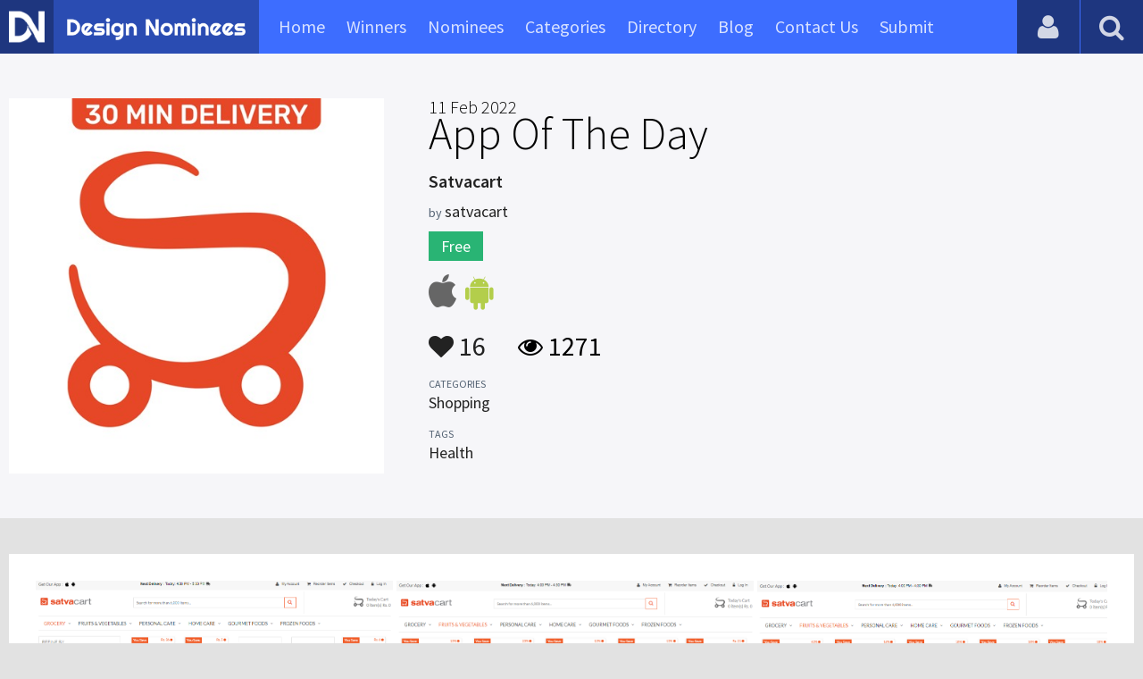

--- FILE ---
content_type: text/html
request_url: https://content.googleapis.com/static/proxy.html?usegapi=1&jsh=m%3B%2F_%2Fscs%2Fabc-static%2F_%2Fjs%2Fk%3Dgapi.lb.en.OE6tiwO4KJo.O%2Fd%3D1%2Frs%3DAHpOoo_Itz6IAL6GO-n8kgAepm47TBsg1Q%2Fm%3D__features__
body_size: -183
content:
<!DOCTYPE html>
<html>
<head>
<title></title>
<meta http-equiv="X-UA-Compatible" content="IE=edge" />
<script nonce="NN38KhDvgvpzPk2SOkZbGQ">
  window['startup'] = function() {
    googleapis.server.init();
  };
</script>
<script src="https://apis.google.com/js/googleapis.proxy.js?onload=startup" async defer nonce="NN38KhDvgvpzPk2SOkZbGQ"></script>
</head>
<body>
</body>
</html>


--- FILE ---
content_type: text/html; charset=utf-8
request_url: https://www.google.com/recaptcha/api2/aframe
body_size: 267
content:
<!DOCTYPE HTML><html><head><meta http-equiv="content-type" content="text/html; charset=UTF-8"></head><body><script nonce="ib6cD7aIMz3-GTWIYRlhcQ">/** Anti-fraud and anti-abuse applications only. See google.com/recaptcha */ try{var clients={'sodar':'https://pagead2.googlesyndication.com/pagead/sodar?'};window.addEventListener("message",function(a){try{if(a.source===window.parent){var b=JSON.parse(a.data);var c=clients[b['id']];if(c){var d=document.createElement('img');d.src=c+b['params']+'&rc='+(localStorage.getItem("rc::a")?sessionStorage.getItem("rc::b"):"");window.document.body.appendChild(d);sessionStorage.setItem("rc::e",parseInt(sessionStorage.getItem("rc::e")||0)+1);localStorage.setItem("rc::h",'1768158220166');}}}catch(b){}});window.parent.postMessage("_grecaptcha_ready", "*");}catch(b){}</script></body></html>

--- FILE ---
content_type: application/javascript
request_url: https://www.designnominees.com/application/assets/public/js/header_general.js
body_size: 1289
content:
$(document).ready(function()
{
	$(".sb-toggle-right").click(function(){
		
        $(".sb-slidebar").toggleClass( "open" );
		$(".sb-toggle-right").toggleClass( "open" );
    });
	
	$(".login-bar").click(function(){
        $(".user-nav").addClass( "open" );
    });
	$(".user-nav-close").click(function(){
        $(".user-nav").removeClass( "open" );
    });
    
	$(".search-icon").click(function() {
        $(".search").toggleClass("active-search")
		$(this).toggleClass("search-icon-active")
    });
	
	$(".Liked").click(function()
	{
		if($(this).hasClass("Liked"))
		{
			var SpanCount=parseInt($(this).attr("Count")) + 1;
			$(this).attr("Count",SpanCount);
			$(this).addClass("voted" );
			$(this).removeClass("Liked" );
			$(this).addClass("AlreadyLiked" );
			$(this).html('<i class="fa fa-heart"></i> '+SpanCount);

			var dataString = 'AppID='+$(this).attr("AppID");
			$.ajax({
				type: "POST",
				url: base_url+"app_likes/add_like",
				data: dataString,
				dataType: "json",
				cache: false,
				//beforeSend: function(){ $("#login").val('Connecting...');},
				success: function(data){
				}
			});
			return false;

			/*var SpanCount=parseInt($(this).attr("Count")) + 1;
			$(this).attr("Count",SpanCount);
			$(this).addClass("voted" );
			$(this).removeClass("Liked" );
			$(this).addClass("AlreadyLiked" );
			$(this).html('<i class="fa fa-heart"></i> '+SpanCount);

			var dataString = 'AppID='+$(this).attr("AppID");

			$.ajax({
			type: "POST",
			url: base_url+"app_likes/add_like",
			data: dataString,
			cache: false,
			//beforeSend: function(){ $("#login").val('Connecting...');},
			success: function(data){
				}
			});*/
		}
	});
	
	
	redirect_url=base_url;
	
	$('#Login').click(function()
	{
		var EmailAddress=$("#EmailAddress").val();
		var Password=$("#Password").val();
		var dataString = 'EmailAddress='+EmailAddress+'&Password='+Password;
		
		if($.trim(EmailAddress).length>0 && $.trim(Password).length>0)
		{
			$.ajax({
			type: "POST",
			url: base_url+"user/login",
			data: dataString,
			dataType: "json",
			cache: false,
			//beforeSend: function(){ $("#login").val('Connecting...');},
			success: function(data){
				if(data.IsValid=="Yes")
				{
					if(data.IsVerify=="Yes")
					{
						if(data.FirstTimeLogin=="Yes")
						{
							window.location.href =base_url+"view_profile"
						}
						else
						{
							window.location.href =redirect_url ;
						}
					}
					else
					{
						$(".LoginError").show();
						$(".LoginError").text('Please verify your account');
					}
					
				}
				else
				{
					$(".LoginError").show();
					$(".LoginError").text('Incorrect E-mail, username or password');
				}
			 }
		  });
		}
		else
		{
			
		}
	});
	
	$('#subscription_form').submit(function()
	{
		//alert(this.val());
		if(isEmail($("#EmailNewsLetter").val()))
		{
			var dataString = 'EmailAddress='+$("#EmailNewsLetter").val();
			
			$.ajax({
			type: "POST",
			url: base_url+"user/add_news_letter",
			data: dataString,
			dataType: "json",
			cache: false,
			//beforeSend: function(){ $("#login").val('Connecting...');},
			success: function(data){
				if(data.IsValid=="Success")
				{
					$("#EmailNewsLetter").val('');
					$(".SubcribeUser").text("Thank you for your subscription.");
					$(".SubcribeUser").show();
				}
				else
				{
					$(".SubcribeUser").text("You are Already Subscribed!");
					$(".SubcribeUser").show();
				}
			 }
		  });
		}
	});
	
	function isEmail(email) {
 	 var regex = /^([a-zA-Z0-9_.+-])+\@(([a-zA-Z0-9-])+\.)+([a-zA-Z0-9]{2,4})+$/;
  	return regex.test(email);
}


	var csslight = 1;
	$('#nav-icon').on('click', function(event){
			event.preventDefault();
			toggleNavbar();
			
	});
	function toggleNavbar(type) {
		if(type=="close") {
			$('.nav').removeClass('is-visible');
			$('#nav-icon').removeClass('nav-is-visible');
			$('.site-overlay').removeClass('nav-is-visible');
		} else {
			$('.nav').toggleClass('is-visible');
			$('#nav-icon').toggleClass('nav-is-visible');
			$('.site-overlay').toggleClass('nav-is-visible');
			if($(window).width() > csslight && $('.nav').hasClass('is-visible')) $('.search').find('input[type="search"]').focus();
			($('.nav').hasClass('is-visible')) ? $('.site-overlay').addClass('is-visible') : $('.site-overlay').removeClass('is-visible') ;
		}
	}

	$('.site-overlay').on('click', function(){
		toggleNavbar('close')
		$('.site-overlay').removeClass('is-visible');
	});
		
});

--- FILE ---
content_type: application/javascript
request_url: https://www.designnominees.com/application/assets/public/js/prism.js
body_size: 110798
content:
/* PrismJS 1.15.0
https://prismjs.com/download.html#themes=prism&languages=[base64] */
var _self="undefined"!=typeof window?window:"undefined"!=typeof WorkerGlobalScope&&self instanceof WorkerGlobalScope?self:{},Prism=function(){var e=/\blang(?:uage)?-([\w-]+)\b/i,t=0,n=_self.Prism={manual:_self.Prism&&_self.Prism.manual,disableWorkerMessageHandler:_self.Prism&&_self.Prism.disableWorkerMessageHandler,util:{encode:function(e){return e instanceof r?new r(e.type,n.util.encode(e.content),e.alias):"Array"===n.util.type(e)?e.map(n.util.encode):e.replace(/&/g,"&amp;").replace(/</g,"&lt;").replace(/\u00a0/g," ")},type:function(e){return Object.prototype.toString.call(e).match(/\[object (\w+)\]/)[1]},objId:function(e){return e.__id||Object.defineProperty(e,"__id",{value:++t}),e.__id},clone:function(e,t){var r=n.util.type(e);switch(t=t||{},r){case"Object":if(t[n.util.objId(e)])return t[n.util.objId(e)];var a={};t[n.util.objId(e)]=a;for(var l in e)e.hasOwnProperty(l)&&(a[l]=n.util.clone(e[l],t));return a;case"Array":if(t[n.util.objId(e)])return t[n.util.objId(e)];var a=[];return t[n.util.objId(e)]=a,e.forEach(function(e,r){a[r]=n.util.clone(e,t)}),a}return e}},languages:{extend:function(e,t){var r=n.util.clone(n.languages[e]);for(var a in t)r[a]=t[a];return r},insertBefore:function(e,t,r,a){a=a||n.languages;var l=a[e];if(2==arguments.length){r=arguments[1];for(var i in r)r.hasOwnProperty(i)&&(l[i]=r[i]);return l}var o={};for(var s in l)if(l.hasOwnProperty(s)){if(s==t)for(var i in r)r.hasOwnProperty(i)&&(o[i]=r[i]);o[s]=l[s]}var u=a[e];return a[e]=o,n.languages.DFS(n.languages,function(t,n){n===u&&t!=e&&(this[t]=o)}),o},DFS:function(e,t,r,a){a=a||{};for(var l in e)e.hasOwnProperty(l)&&(t.call(e,l,e[l],r||l),"Object"!==n.util.type(e[l])||a[n.util.objId(e[l])]?"Array"!==n.util.type(e[l])||a[n.util.objId(e[l])]||(a[n.util.objId(e[l])]=!0,n.languages.DFS(e[l],t,l,a)):(a[n.util.objId(e[l])]=!0,n.languages.DFS(e[l],t,null,a)))}},plugins:{},highlightAll:function(e,t){n.highlightAllUnder(document,e,t)},highlightAllUnder:function(e,t,r){var a={callback:r,selector:'code[class*="language-"], [class*="language-"] code, code[class*="lang-"], [class*="lang-"] code'};n.hooks.run("before-highlightall",a);for(var l,i=a.elements||e.querySelectorAll(a.selector),o=0;l=i[o++];)n.highlightElement(l,t===!0,a.callback)},highlightElement:function(t,r,a){for(var l,i,o=t;o&&!e.test(o.className);)o=o.parentNode;o&&(l=(o.className.match(e)||[,""])[1].toLowerCase(),i=n.languages[l]),t.className=t.className.replace(e,"").replace(/\s+/g," ")+" language-"+l,t.parentNode&&(o=t.parentNode,/pre/i.test(o.nodeName)&&(o.className=o.className.replace(e,"").replace(/\s+/g," ")+" language-"+l));var s=t.textContent,u={element:t,language:l,grammar:i,code:s};if(n.hooks.run("before-sanity-check",u),!u.code||!u.grammar)return u.code&&(n.hooks.run("before-highlight",u),u.element.textContent=u.code,n.hooks.run("after-highlight",u)),n.hooks.run("complete",u),void 0;if(n.hooks.run("before-highlight",u),r&&_self.Worker){var g=new Worker(n.filename);g.onmessage=function(e){u.highlightedCode=e.data,n.hooks.run("before-insert",u),u.element.innerHTML=u.highlightedCode,n.hooks.run("after-highlight",u),n.hooks.run("complete",u),a&&a.call(u.element)},g.postMessage(JSON.stringify({language:u.language,code:u.code,immediateClose:!0}))}else u.highlightedCode=n.highlight(u.code,u.grammar,u.language),n.hooks.run("before-insert",u),u.element.innerHTML=u.highlightedCode,n.hooks.run("after-highlight",u),n.hooks.run("complete",u),a&&a.call(t)},highlight:function(e,t,a){var l={code:e,grammar:t,language:a};return n.hooks.run("before-tokenize",l),l.tokens=n.tokenize(l.code,l.grammar),n.hooks.run("after-tokenize",l),r.stringify(n.util.encode(l.tokens),l.language)},matchGrammar:function(e,t,r,a,l,i,o){var s=n.Token;for(var u in r)if(r.hasOwnProperty(u)&&r[u]){if(u==o)return;var g=r[u];g="Array"===n.util.type(g)?g:[g];for(var c=0;c<g.length;++c){var h=g[c],f=h.inside,d=!!h.lookbehind,m=!!h.greedy,p=0,y=h.alias;if(m&&!h.pattern.global){var v=h.pattern.toString().match(/[imuy]*$/)[0];h.pattern=RegExp(h.pattern.source,v+"g")}h=h.pattern||h;for(var b=a,k=l;b<t.length;k+=t[b].length,++b){var w=t[b];if(t.length>e.length)return;if(!(w instanceof s)){if(m&&b!=t.length-1){h.lastIndex=k;var _=h.exec(e);if(!_)break;for(var j=_.index+(d?_[1].length:0),P=_.index+_[0].length,A=b,x=k,O=t.length;O>A&&(P>x||!t[A].type&&!t[A-1].greedy);++A)x+=t[A].length,j>=x&&(++b,k=x);if(t[b]instanceof s)continue;I=A-b,w=e.slice(k,x),_.index-=k}else{h.lastIndex=0;var _=h.exec(w),I=1}if(_){d&&(p=_[1]?_[1].length:0);var j=_.index+p,_=_[0].slice(p),P=j+_.length,N=w.slice(0,j),S=w.slice(P),C=[b,I];N&&(++b,k+=N.length,C.push(N));var E=new s(u,f?n.tokenize(_,f):_,y,_,m);if(C.push(E),S&&C.push(S),Array.prototype.splice.apply(t,C),1!=I&&n.matchGrammar(e,t,r,b,k,!0,u),i)break}else if(i)break}}}}},tokenize:function(e,t){var r=[e],a=t.rest;if(a){for(var l in a)t[l]=a[l];delete t.rest}return n.matchGrammar(e,r,t,0,0,!1),r},hooks:{all:{},add:function(e,t){var r=n.hooks.all;r[e]=r[e]||[],r[e].push(t)},run:function(e,t){var r=n.hooks.all[e];if(r&&r.length)for(var a,l=0;a=r[l++];)a(t)}}},r=n.Token=function(e,t,n,r,a){this.type=e,this.content=t,this.alias=n,this.length=0|(r||"").length,this.greedy=!!a};if(r.stringify=function(e,t,a){if("string"==typeof e)return e;if("Array"===n.util.type(e))return e.map(function(n){return r.stringify(n,t,e)}).join("");var l={type:e.type,content:r.stringify(e.content,t,a),tag:"span",classes:["token",e.type],attributes:{},language:t,parent:a};if(e.alias){var i="Array"===n.util.type(e.alias)?e.alias:[e.alias];Array.prototype.push.apply(l.classes,i)}n.hooks.run("wrap",l);var o=Object.keys(l.attributes).map(function(e){return e+'="'+(l.attributes[e]||"").replace(/"/g,"&quot;")+'"'}).join(" ");return"<"+l.tag+' class="'+l.classes.join(" ")+'"'+(o?" "+o:"")+">"+l.content+"</"+l.tag+">"},!_self.document)return _self.addEventListener?(n.disableWorkerMessageHandler||_self.addEventListener("message",function(e){var t=JSON.parse(e.data),r=t.language,a=t.code,l=t.immediateClose;_self.postMessage(n.highlight(a,n.languages[r],r)),l&&_self.close()},!1),_self.Prism):_self.Prism;var a=document.currentScript||[].slice.call(document.getElementsByTagName("script")).pop();return a&&(n.filename=a.src,n.manual||a.hasAttribute("data-manual")||("loading"!==document.readyState?window.requestAnimationFrame?window.requestAnimationFrame(n.highlightAll):window.setTimeout(n.highlightAll,16):document.addEventListener("DOMContentLoaded",n.highlightAll))),_self.Prism}();"undefined"!=typeof module&&module.exports&&(module.exports=Prism),"undefined"!=typeof global&&(global.Prism=Prism);
Prism.languages.markup={comment:/<!--[\s\S]*?-->/,prolog:/<\?[\s\S]+?\?>/,doctype:/<!DOCTYPE[\s\S]+?>/i,cdata:/<!\[CDATA\[[\s\S]*?]]>/i,tag:{pattern:/<\/?(?!\d)[^\s>\/=$<%]+(?:\s+[^\s>\/=]+(?:=(?:("|')(?:\\[\s\S]|(?!\1)[^\\])*\1|[^\s'">=]+))?)*\s*\/?>/i,greedy:!0,inside:{tag:{pattern:/^<\/?[^\s>\/]+/i,inside:{punctuation:/^<\/?/,namespace:/^[^\s>\/:]+:/}},"attr-value":{pattern:/=(?:("|')(?:\\[\s\S]|(?!\1)[^\\])*\1|[^\s'">=]+)/i,inside:{punctuation:[/^=/,{pattern:/(^|[^\\])["']/,lookbehind:!0}]}},punctuation:/\/?>/,"attr-name":{pattern:/[^\s>\/]+/,inside:{namespace:/^[^\s>\/:]+:/}}}},entity:/&#?[\da-z]{1,8};/i},Prism.languages.markup.tag.inside["attr-value"].inside.entity=Prism.languages.markup.entity,Prism.hooks.add("wrap",function(a){"entity"===a.type&&(a.attributes.title=a.content.replace(/&amp;/,"&"))}),Prism.languages.xml=Prism.languages.markup,Prism.languages.html=Prism.languages.markup,Prism.languages.mathml=Prism.languages.markup,Prism.languages.svg=Prism.languages.markup;
Prism.languages.css={comment:/\/\*[\s\S]*?\*\//,atrule:{pattern:/@[\w-]+?.*?(?:;|(?=\s*\{))/i,inside:{rule:/@[\w-]+/}},url:/url\((?:(["'])(?:\\(?:\r\n|[\s\S])|(?!\1)[^\\\r\n])*\1|.*?)\)/i,selector:/[^{}\s][^{};]*?(?=\s*\{)/,string:{pattern:/("|')(?:\\(?:\r\n|[\s\S])|(?!\1)[^\\\r\n])*\1/,greedy:!0},property:/[-_a-z\xA0-\uFFFF][-\w\xA0-\uFFFF]*(?=\s*:)/i,important:/!important\b/i,"function":/[-a-z0-9]+(?=\()/i,punctuation:/[(){};:]/},Prism.languages.css.atrule.inside.rest=Prism.languages.css,Prism.languages.markup&&(Prism.languages.insertBefore("markup","tag",{style:{pattern:/(<style[\s\S]*?>)[\s\S]*?(?=<\/style>)/i,lookbehind:!0,inside:Prism.languages.css,alias:"language-css",greedy:!0}}),Prism.languages.insertBefore("inside","attr-value",{"style-attr":{pattern:/\s*style=("|')(?:\\[\s\S]|(?!\1)[^\\])*\1/i,inside:{"attr-name":{pattern:/^\s*style/i,inside:Prism.languages.markup.tag.inside},punctuation:/^\s*=\s*['"]|['"]\s*$/,"attr-value":{pattern:/.+/i,inside:Prism.languages.css}},alias:"language-css"}},Prism.languages.markup.tag));
Prism.languages.clike={comment:[{pattern:/(^|[^\\])\/\*[\s\S]*?(?:\*\/|$)/,lookbehind:!0},{pattern:/(^|[^\\:])\/\/.*/,lookbehind:!0,greedy:!0}],string:{pattern:/(["'])(?:\\(?:\r\n|[\s\S])|(?!\1)[^\\\r\n])*\1/,greedy:!0},"class-name":{pattern:/((?:\b(?:class|interface|extends|implements|trait|instanceof|new)\s+)|(?:catch\s+\())[\w.\\]+/i,lookbehind:!0,inside:{punctuation:/[.\\]/}},keyword:/\b(?:if|else|while|do|for|return|in|instanceof|function|new|try|throw|catch|finally|null|break|continue)\b/,"boolean":/\b(?:true|false)\b/,"function":/\w+(?=\()/,number:/\b0x[\da-f]+\b|(?:\b\d+\.?\d*|\B\.\d+)(?:e[+-]?\d+)?/i,operator:/--?|\+\+?|!=?=?|<=?|>=?|==?=?|&&?|\|\|?|\?|\*|\/|~|\^|%/,punctuation:/[{}[\];(),.:]/};
Prism.languages.javascript=Prism.languages.extend("clike",{"class-name":[Prism.languages.clike["class-name"],{pattern:/(^|[^$\w\xA0-\uFFFF])[_$A-Z\xA0-\uFFFF][$\w\xA0-\uFFFF]*(?=\.(?:prototype|constructor))/,lookbehind:!0}],keyword:[{pattern:/((?:^|})\s*)(?:catch|finally)\b/,lookbehind:!0},/\b(?:as|async|await|break|case|class|const|continue|debugger|default|delete|do|else|enum|export|extends|for|from|function|get|if|implements|import|in|instanceof|interface|let|new|null|of|package|private|protected|public|return|set|static|super|switch|this|throw|try|typeof|var|void|while|with|yield)\b/],number:/\b(?:(?:0[xX][\dA-Fa-f]+|0[bB][01]+|0[oO][0-7]+)n?|\d+n|NaN|Infinity)\b|(?:\b\d+\.?\d*|\B\.\d+)(?:[Ee][+-]?\d+)?/,"function":/[_$a-zA-Z\xA0-\uFFFF][$\w\xA0-\uFFFF]*(?=\s*\(|\.(?:apply|bind|call)\()/,operator:/-[-=]?|\+[+=]?|!=?=?|<<?=?|>>?>?=?|=(?:==?|>)?|&[&=]?|\|[|=]?|\*\*?=?|\/=?|~|\^=?|%=?|\?|\.{3}/}),Prism.languages.javascript["class-name"][0].pattern=/(\b(?:class|interface|extends|implements|instanceof|new)\s+)[\w.\\]+/,Prism.languages.insertBefore("javascript","keyword",{regex:{pattern:/((?:^|[^$\w\xA0-\uFFFF."'\])\s])\s*)\/(\[[^\]\r\n]+]|\\.|[^\/\\\[\r\n])+\/[gimyu]{0,5}(?=\s*($|[\r\n,.;})\]]))/,lookbehind:!0,greedy:!0},"function-variable":{pattern:/[_$a-z\xA0-\uFFFF][$\w\xA0-\uFFFF]*(?=\s*[=:]\s*(?:function\b|(?:\([^()]*\)|[_$a-z\xA0-\uFFFF][$\w\xA0-\uFFFF]*)\s*=>))/i,alias:"function"},constant:/\b[A-Z][A-Z\d_]*\b/}),Prism.languages.insertBefore("javascript","string",{"template-string":{pattern:/`(?:\\[\s\S]|\${[^}]+}|[^\\`])*`/,greedy:!0,inside:{interpolation:{pattern:/\${[^}]+}/,inside:{"interpolation-punctuation":{pattern:/^\${|}$/,alias:"punctuation"},rest:Prism.languages.javascript}},string:/[\s\S]+/}}}),Prism.languages.markup&&Prism.languages.insertBefore("markup","tag",{script:{pattern:/(<script[\s\S]*?>)[\s\S]*?(?=<\/script>)/i,lookbehind:!0,inside:Prism.languages.javascript,alias:"language-javascript",greedy:!0}}),Prism.languages.js=Prism.languages.javascript;
Prism.languages.abap={comment:/^\*.*/m,string:/(`|')(?:\\.|(?!\1)[^\\\r\n])*\1/m,"string-template":{pattern:/([|}])(?:\\.|[^\\|{\r\n])*(?=[|{])/,lookbehind:!0,alias:"string"},"eol-comment":{pattern:/(^|\s)".*/m,lookbehind:!0,alias:"comment"},keyword:{pattern:/(\s|\.|^)(?:SCIENTIFIC_WITH_LEADING_ZERO|SCALE_PRESERVING_SCIENTIFIC|RMC_COMMUNICATION_FAILURE|END-ENHANCEMENT-SECTION|MULTIPLY-CORRESPONDING|SUBTRACT-CORRESPONDING|VERIFICATION-MESSAGE|DIVIDE-CORRESPONDING|ENHANCEMENT-SECTION|CURRENCY_CONVERSION|RMC_SYSTEM_FAILURE|START-OF-SELECTION|MOVE-CORRESPONDING|RMC_INVALID_STATUS|CUSTOMER-FUNCTION|END-OF-DEFINITION|ENHANCEMENT-POINT|SYSTEM-EXCEPTIONS|ADD-CORRESPONDING|SCALE_PRESERVING|SELECTION-SCREEN|CURSOR-SELECTION|END-OF-SELECTION|LOAD-OF-PROGRAM|SCROLL-BOUNDARY|SELECTION-TABLE|EXCEPTION-TABLE|IMPLEMENTATIONS|PARAMETER-TABLE|RIGHT-JUSTIFIED|UNIT_CONVERSION|AUTHORITY-CHECK|LIST-PROCESSING|SIGN_AS_POSTFIX|COL_BACKGROUND|IMPLEMENTATION|INTERFACE-POOL|TRANSFORMATION|IDENTIFICATION|ENDENHANCEMENT|LINE-SELECTION|INITIALIZATION|LEFT-JUSTIFIED|SELECT-OPTIONS|SELECTION-SETS|COMMUNICATION|CORRESPONDING|DECIMAL_SHIFT|PRINT-CONTROL|VALUE-REQUEST|CHAIN-REQUEST|FUNCTION-POOL|FIELD-SYMBOLS|FUNCTIONALITY|INVERTED-DATE|SELECTION-SET|CLASS-METHODS|OUTPUT-LENGTH|CLASS-CODING|COL_NEGATIVE|ERRORMESSAGE|FIELD-GROUPS|HELP-REQUEST|NO-EXTENSION|NO-TOPOFPAGE|REDEFINITION|DISPLAY-MODE|ENDINTERFACE|EXIT-COMMAND|FIELD-SYMBOL|NO-SCROLLING|SHORTDUMP-ID|ACCESSPOLICY|CLASS-EVENTS|COL_POSITIVE|DECLARATIONS|ENHANCEMENTS|FILTER-TABLE|SWITCHSTATES|SYNTAX-CHECK|TRANSPORTING|ASYNCHRONOUS|SYNTAX-TRACE|TOKENIZATION|USER-COMMAND|WITH-HEADING|ABAP-SOURCE|BREAK-POINT|CHAIN-INPUT|COMPRESSION|FIXED-POINT|NEW-SECTION|NON-UNICODE|OCCURRENCES|RESPONSIBLE|SYSTEM-CALL|TRACE-TABLE|ABBREVIATED|CHAR-TO-HEX|END-OF-FILE|ENDFUNCTION|ENVIRONMENT|ASSOCIATION|COL_HEADING|EDITOR-CALL|END-OF-PAGE|ENGINEERING|IMPLEMENTED|INTENSIFIED|RADIOBUTTON|SYSTEM-EXIT|TOP-OF-PAGE|TRANSACTION|APPLICATION|CONCATENATE|DESTINATION|ENHANCEMENT|IMMEDIATELY|NO-GROUPING|PRECOMPILED|REPLACEMENT|TITLE-LINES|ACTIVATION|BYTE-ORDER|CLASS-POOL|CONNECTION|CONVERSION|DEFINITION|DEPARTMENT|EXPIRATION|INHERITING|MESSAGE-ID|NO-HEADING|PERFORMING|QUEUE-ONLY|RIGHTSPACE|SCIENTIFIC|STATUSINFO|STRUCTURES|SYNCPOINTS|WITH-TITLE|ATTRIBUTES|BOUNDARIES|CLASS-DATA|COL_NORMAL|DD\/MM\/YYYY|DESCENDING|INTERFACES|LINE-COUNT|MM\/DD\/YYYY|NON-UNIQUE|PRESERVING|SELECTIONS|STATEMENTS|SUBROUTINE|TRUNCATION|TYPE-POOLS|ARITHMETIC|BACKGROUND|ENDPROVIDE|EXCEPTIONS|IDENTIFIER|INDEX-LINE|OBLIGATORY|PARAMETERS|PERCENTAGE|PUSHBUTTON|RESOLUTION|COMPONENTS|DEALLOCATE|DISCONNECT|DUPLICATES|FIRST-LINE|HEAD-LINES|NO-DISPLAY|OCCURRENCE|RESPECTING|RETURNCODE|SUBMATCHES|TRACE-FILE|ASCENDING|BYPASSING|ENDMODULE|EXCEPTION|EXCLUDING|EXPORTING|INCREMENT|MATCHCODE|PARAMETER|PARTIALLY|PREFERRED|REFERENCE|REPLACING|RETURNING|SELECTION|SEPARATED|SPECIFIED|STATEMENT|TIMESTAMP|TYPE-POOL|ACCEPTING|APPENDAGE|ASSIGNING|COL_GROUP|COMPARING|CONSTANTS|DANGEROUS|IMPORTING|INSTANCES|LEFTSPACE|LOG-POINT|QUICKINFO|READ-ONLY|SCROLLING|SQLSCRIPT|STEP-LOOP|TOP-LINES|TRANSLATE|APPENDING|AUTHORITY|CHARACTER|COMPONENT|CONDITION|DIRECTORY|DUPLICATE|MESSAGING|RECEIVING|SUBSCREEN|ACCORDING|COL_TOTAL|END-LINES|ENDMETHOD|ENDSELECT|EXPANDING|EXTENSION|INCLUDING|INFOTYPES|INTERFACE|INTERVALS|LINE-SIZE|PF-STATUS|PROCEDURE|PROTECTED|REQUESTED|RESUMABLE|RIGHTPLUS|SAP-SPOOL|SECONDARY|STRUCTURE|SUBSTRING|TABLEVIEW|NUMOFCHAR|ADJACENT|ANALYSIS|ASSIGNED|BACKWARD|CHANNELS|CHECKBOX|CONTINUE|CRITICAL|DATAINFO|DD\/MM\/YY|DURATION|ENCODING|ENDCLASS|FUNCTION|LEFTPLUS|LINEFEED|MM\/DD\/YY|OVERFLOW|RECEIVED|SKIPPING|SORTABLE|STANDARD|SUBTRACT|SUPPRESS|TABSTRIP|TITLEBAR|TRUNCATE|UNASSIGN|WHENEVER|ANALYZER|COALESCE|COMMENTS|CONDENSE|DECIMALS|DEFERRED|ENDWHILE|EXPLICIT|KEYWORDS|MESSAGES|POSITION|PRIORITY|RECEIVER|RENAMING|TIMEZONE|TRAILING|ALLOCATE|CENTERED|CIRCULAR|CONTROLS|CURRENCY|DELETING|DESCRIBE|DISTANCE|ENDCATCH|EXPONENT|EXTENDED|GENERATE|IGNORING|INCLUDES|INTERNAL|MAJOR-ID|MODIFIER|NEW-LINE|OPTIONAL|PROPERTY|ROLLBACK|STARTING|SUPPLIED|ABSTRACT|CHANGING|CONTEXTS|CREATING|CUSTOMER|DATABASE|DAYLIGHT|DEFINING|DISTINCT|DIVISION|ENABLING|ENDCHAIN|ESCAPING|HARMLESS|IMPLICIT|INACTIVE|LANGUAGE|MINOR-ID|MULTIPLY|NEW-PAGE|NO-TITLE|POS_HIGH|SEPARATE|TEXTPOOL|TRANSFER|SELECTOR|DBMAXLEN|ITERATOR|SELECTOR|ARCHIVE|BIT-XOR|BYTE-CO|COLLECT|COMMENT|CURRENT|DEFAULT|DISPLAY|ENDFORM|EXTRACT|LEADING|LISTBOX|LOCATOR|MEMBERS|METHODS|NESTING|POS_LOW|PROCESS|PROVIDE|RAISING|RESERVE|SECONDS|SUMMARY|VISIBLE|BETWEEN|BIT-AND|BYTE-CS|CLEANUP|COMPUTE|CONTROL|CONVERT|DATASET|ENDCASE|FORWARD|HEADERS|HOTSPOT|INCLUDE|INVERSE|KEEPING|NO-ZERO|OBJECTS|OVERLAY|PADDING|PATTERN|PROGRAM|REFRESH|SECTION|SUMMING|TESTING|VERSION|WINDOWS|WITHOUT|BIT-NOT|BYTE-CA|BYTE-NA|CASTING|CONTEXT|COUNTRY|DYNAMIC|ENABLED|ENDLOOP|EXECUTE|FRIENDS|HANDLER|HEADING|INITIAL|\*-INPUT|LOGFILE|MAXIMUM|MINIMUM|NO-GAPS|NO-SIGN|PRAGMAS|PRIMARY|PRIVATE|REDUCED|REPLACE|REQUEST|RESULTS|UNICODE|WARNING|ALIASES|BYTE-CN|BYTE-NS|CALLING|COL_KEY|COLUMNS|CONNECT|ENDEXEC|ENTRIES|EXCLUDE|FILTERS|FURTHER|HELP-ID|LOGICAL|MAPPING|MESSAGE|NAMETAB|OPTIONS|PACKAGE|PERFORM|RECEIVE|STATICS|VARYING|BINDING|CHARLEN|GREATER|XSTRLEN|ACCEPT|APPEND|DETAIL|ELSEIF|ENDING|ENDTRY|FORMAT|FRAMES|GIVING|HASHED|HEADER|IMPORT|INSERT|MARGIN|MODULE|NATIVE|OBJECT|OFFSET|REMOTE|RESUME|SAVING|SIMPLE|SUBMIT|TABBED|TOKENS|UNIQUE|UNPACK|UPDATE|WINDOW|YELLOW|ACTUAL|ASPECT|CENTER|CURSOR|DELETE|DIALOG|DIVIDE|DURING|ERRORS|EVENTS|EXTEND|FILTER|HANDLE|HAVING|IGNORE|LITTLE|MEMORY|NO-GAP|OCCURS|OPTION|PERSON|PLACES|PUBLIC|REDUCE|REPORT|RESULT|SINGLE|SORTED|SWITCH|SYNTAX|TARGET|VALUES|WRITER|ASSERT|BLOCKS|BOUNDS|BUFFER|CHANGE|COLUMN|COMMIT|CONCAT|COPIES|CREATE|DDMMYY|DEFINE|ENDIAN|ESCAPE|EXPAND|KERNEL|LAYOUT|LEGACY|LEVELS|MMDDYY|NUMBER|OUTPUT|RANGES|READER|RETURN|SCREEN|SEARCH|SELECT|SHARED|SOURCE|STABLE|STATIC|SUBKEY|SUFFIX|TABLES|UNWIND|YYMMDD|ASSIGN|BACKUP|BEFORE|BINARY|BIT-OR|BLANKS|CLIENT|CODING|COMMON|DEMAND|DYNPRO|EXCEPT|EXISTS|EXPORT|FIELDS|GLOBAL|GROUPS|LENGTH|LOCALE|MEDIUM|METHOD|MODIFY|NESTED|OTHERS|REJECT|SCROLL|SUPPLY|SYMBOL|ENDFOR|STRLEN|ALIGN|BEGIN|BOUND|ENDAT|ENTRY|EVENT|FINAL|FLUSH|GRANT|INNER|SHORT|USING|WRITE|AFTER|BLACK|BLOCK|CLOCK|COLOR|COUNT|DUMMY|EMPTY|ENDDO|ENDON|GREEN|INDEX|INOUT|LEAVE|LEVEL|LINES|MODIF|ORDER|OUTER|RANGE|RESET|RETRY|RIGHT|SMART|SPLIT|STYLE|TABLE|THROW|UNDER|UNTIL|UPPER|UTF-8|WHERE|ALIAS|BLANK|CLEAR|CLOSE|EXACT|FETCH|FIRST|FOUND|GROUP|LLANG|LOCAL|OTHER|REGEX|SPOOL|TITLE|TYPES|VALID|WHILE|ALPHA|BOXED|CATCH|CHAIN|CHECK|CLASS|COVER|ENDIF|EQUIV|FIELD|FLOOR|FRAME|INPUT|LOWER|MATCH|NODES|PAGES|PRINT|RAISE|ROUND|SHIFT|SPACE|SPOTS|STAMP|STATE|TASKS|TIMES|TRMAC|ULINE|UNION|VALUE|WIDTH|EQUAL|LOG10|TRUNC|BLOB|CASE|CEIL|CLOB|COND|EXIT|FILE|GAPS|HOLD|INCL|INTO|KEEP|KEYS|LAST|LINE|LONG|LPAD|MAIL|MODE|OPEN|PINK|READ|ROWS|TEST|THEN|ZERO|AREA|BACK|BADI|BYTE|CAST|EDIT|EXEC|FAIL|FIND|FKEQ|FONT|FREE|GKEQ|HIDE|INIT|ITNO|LATE|LOOP|MAIN|MARK|MOVE|NEXT|NULL|RISK|ROLE|UNIT|WAIT|ZONE|BASE|CALL|CODE|DATA|DATE|FKGE|GKGE|HIGH|KIND|LEFT|LIST|MASK|MESH|NAME|NODE|PACK|PAGE|POOL|SEND|SIGN|SIZE|SOME|STOP|TASK|TEXT|TIME|USER|VARY|WITH|WORD|BLUE|CONV|COPY|DEEP|ELSE|FORM|FROM|HINT|ICON|JOIN|LIKE|LOAD|ONLY|PART|SCAN|SKIP|SORT|TYPE|UNIX|VIEW|WHEN|WORK|ACOS|ASIN|ATAN|COSH|EACH|FRAC|LESS|RTTI|SINH|SQRT|TANH|AVG|BIT|DIV|ISO|LET|OUT|PAD|SQL|ALL|CI_|CPI|END|LOB|LPI|MAX|MIN|NEW|OLE|RUN|SET|\?TO|YES|ABS|ADD|AND|BIG|FOR|HDB|JOB|LOW|NOT|SAP|TRY|VIA|XML|ANY|GET|IDS|KEY|MOD|OFF|PUT|RAW|RED|REF|SUM|TAB|XSD|CNT|COS|EXP|LOG|SIN|TAN|XOR|AT|CO|CP|DO|GT|ID|IF|NS|OR|BT|CA|CS|GE|NA|NB|EQ|IN|LT|NE|NO|OF|ON|PF|TO|AS|BY|CN|IS|LE|NP|UP|E|I|M|O|Z|C|X)\b/i,lookbehind:!0},number:/\b\d+\b/,operator:{pattern:/(\s)(?:\*\*?|<[=>]?|>=?|\?=|[-+\/=])(?=\s)/,lookbehind:!0},"string-operator":{pattern:/(\s)&&?(?=\s)/,lookbehind:!0,alias:"keyword"},"token-operator":[{pattern:/(\w)(?:->?|=>|[~|{}])(?=\w)/,lookbehind:!0,alias:"punctuation"},{pattern:/[|{}]/,alias:"punctuation"}],punctuation:/[,.:()]/};
Prism.languages.actionscript=Prism.languages.extend("javascript",{keyword:/\b(?:as|break|case|catch|class|const|default|delete|do|else|extends|finally|for|function|if|implements|import|in|instanceof|interface|internal|is|native|new|null|package|private|protected|public|return|super|switch|this|throw|try|typeof|use|var|void|while|with|dynamic|each|final|get|include|namespace|native|override|set|static)\b/,operator:/\+\+|--|(?:[+\-*\/%^]|&&?|\|\|?|<<?|>>?>?|[!=]=?)=?|[~?@]/}),Prism.languages.actionscript["class-name"].alias="function",Prism.languages.markup&&Prism.languages.insertBefore("actionscript","string",{xml:{pattern:/(^|[^.])<\/?\w+(?:\s+[^\s>\/=]+=("|')(?:\\[\s\S]|(?!\2)[^\\])*\2)*\s*\/?>/,lookbehind:!0,inside:{rest:Prism.languages.markup}}});
Prism.languages.ada={comment:/--.*/,string:/"(?:""|[^"\r\f\n])*"/i,number:[{pattern:/\b\d(?:_?\d)*#[\dA-F](?:_?[\dA-F])*(?:\.[\dA-F](?:_?[\dA-F])*)?#(?:E[+-]?\d(?:_?\d)*)?/i},{pattern:/\b\d(?:_?\d)*(?:\.\d(?:_?\d)*)?(?:E[+-]?\d(?:_?\d)*)?\b/i}],"attr-name":/\b'\w+/i,keyword:/\b(?:abort|abs|abstract|accept|access|aliased|all|and|array|at|begin|body|case|constant|declare|delay|delta|digits|do|else|new|return|elsif|end|entry|exception|exit|for|function|generic|goto|if|in|interface|is|limited|loop|mod|not|null|of|others|out|overriding|package|pragma|private|procedure|protected|raise|range|record|rem|renames|requeue|reverse|select|separate|some|subtype|synchronized|tagged|task|terminate|then|type|until|use|when|while|with|xor)\b/i,"boolean":/\b(?:true|false)\b/i,operator:/<[=>]?|>=?|=>?|:=|\/=?|\*\*?|[&+-]/,punctuation:/\.\.?|[,;():]/,"char":/'.'/,variable:/\b[a-z](?:[_a-z\d])*\b/i};
Prism.languages.apacheconf={comment:/#.*/,"directive-inline":{pattern:/^(\s*)\b(?:AcceptFilter|AcceptPathInfo|AccessFileName|Action|AddAlt|AddAltByEncoding|AddAltByType|AddCharset|AddDefaultCharset|AddDescription|AddEncoding|AddHandler|AddIcon|AddIconByEncoding|AddIconByType|AddInputFilter|AddLanguage|AddModuleInfo|AddOutputFilter|AddOutputFilterByType|AddType|Alias|AliasMatch|Allow|AllowCONNECT|AllowEncodedSlashes|AllowMethods|AllowOverride|AllowOverrideList|Anonymous|Anonymous_LogEmail|Anonymous_MustGiveEmail|Anonymous_NoUserID|Anonymous_VerifyEmail|AsyncRequestWorkerFactor|AuthBasicAuthoritative|AuthBasicFake|AuthBasicProvider|AuthBasicUseDigestAlgorithm|AuthDBDUserPWQuery|AuthDBDUserRealmQuery|AuthDBMGroupFile|AuthDBMType|AuthDBMUserFile|AuthDigestAlgorithm|AuthDigestDomain|AuthDigestNonceLifetime|AuthDigestProvider|AuthDigestQop|AuthDigestShmemSize|AuthFormAuthoritative|AuthFormBody|AuthFormDisableNoStore|AuthFormFakeBasicAuth|AuthFormLocation|AuthFormLoginRequiredLocation|AuthFormLoginSuccessLocation|AuthFormLogoutLocation|AuthFormMethod|AuthFormMimetype|AuthFormPassword|AuthFormProvider|AuthFormSitePassphrase|AuthFormSize|AuthFormUsername|AuthGroupFile|AuthLDAPAuthorizePrefix|AuthLDAPBindAuthoritative|AuthLDAPBindDN|AuthLDAPBindPassword|AuthLDAPCharsetConfig|AuthLDAPCompareAsUser|AuthLDAPCompareDNOnServer|AuthLDAPDereferenceAliases|AuthLDAPGroupAttribute|AuthLDAPGroupAttributeIsDN|AuthLDAPInitialBindAsUser|AuthLDAPInitialBindPattern|AuthLDAPMaxSubGroupDepth|AuthLDAPRemoteUserAttribute|AuthLDAPRemoteUserIsDN|AuthLDAPSearchAsUser|AuthLDAPSubGroupAttribute|AuthLDAPSubGroupClass|AuthLDAPUrl|AuthMerging|AuthName|AuthnCacheContext|AuthnCacheEnable|AuthnCacheProvideFor|AuthnCacheSOCache|AuthnCacheTimeout|AuthnzFcgiCheckAuthnProvider|AuthnzFcgiDefineProvider|AuthType|AuthUserFile|AuthzDBDLoginToReferer|AuthzDBDQuery|AuthzDBDRedirectQuery|AuthzDBMType|AuthzSendForbiddenOnFailure|BalancerGrowth|BalancerInherit|BalancerMember|BalancerPersist|BrowserMatch|BrowserMatchNoCase|BufferedLogs|BufferSize|CacheDefaultExpire|CacheDetailHeader|CacheDirLength|CacheDirLevels|CacheDisable|CacheEnable|CacheFile|CacheHeader|CacheIgnoreCacheControl|CacheIgnoreHeaders|CacheIgnoreNoLastMod|CacheIgnoreQueryString|CacheIgnoreURLSessionIdentifiers|CacheKeyBaseURL|CacheLastModifiedFactor|CacheLock|CacheLockMaxAge|CacheLockPath|CacheMaxExpire|CacheMaxFileSize|CacheMinExpire|CacheMinFileSize|CacheNegotiatedDocs|CacheQuickHandler|CacheReadSize|CacheReadTime|CacheRoot|CacheSocache|CacheSocacheMaxSize|CacheSocacheMaxTime|CacheSocacheMinTime|CacheSocacheReadSize|CacheSocacheReadTime|CacheStaleOnError|CacheStoreExpired|CacheStoreNoStore|CacheStorePrivate|CGIDScriptTimeout|CGIMapExtension|CharsetDefault|CharsetOptions|CharsetSourceEnc|CheckCaseOnly|CheckSpelling|ChrootDir|ContentDigest|CookieDomain|CookieExpires|CookieName|CookieStyle|CookieTracking|CoreDumpDirectory|CustomLog|Dav|DavDepthInfinity|DavGenericLockDB|DavLockDB|DavMinTimeout|DBDExptime|DBDInitSQL|DBDKeep|DBDMax|DBDMin|DBDParams|DBDPersist|DBDPrepareSQL|DBDriver|DefaultIcon|DefaultLanguage|DefaultRuntimeDir|DefaultType|Define|DeflateBufferSize|DeflateCompressionLevel|DeflateFilterNote|DeflateInflateLimitRequestBody|DeflateInflateRatioBurst|DeflateInflateRatioLimit|DeflateMemLevel|DeflateWindowSize|Deny|DirectoryCheckHandler|DirectoryIndex|DirectoryIndexRedirect|DirectorySlash|DocumentRoot|DTracePrivileges|DumpIOInput|DumpIOOutput|EnableExceptionHook|EnableMMAP|EnableSendfile|Error|ErrorDocument|ErrorLog|ErrorLogFormat|Example|ExpiresActive|ExpiresByType|ExpiresDefault|ExtendedStatus|ExtFilterDefine|ExtFilterOptions|FallbackResource|FileETag|FilterChain|FilterDeclare|FilterProtocol|FilterProvider|FilterTrace|ForceLanguagePriority|ForceType|ForensicLog|GprofDir|GracefulShutdownTimeout|Group|Header|HeaderName|HeartbeatAddress|HeartbeatListen|HeartbeatMaxServers|HeartbeatStorage|HeartbeatStorage|HostnameLookups|IdentityCheck|IdentityCheckTimeout|ImapBase|ImapDefault|ImapMenu|Include|IncludeOptional|IndexHeadInsert|IndexIgnore|IndexIgnoreReset|IndexOptions|IndexOrderDefault|IndexStyleSheet|InputSed|ISAPIAppendLogToErrors|ISAPIAppendLogToQuery|ISAPICacheFile|ISAPIFakeAsync|ISAPILogNotSupported|ISAPIReadAheadBuffer|KeepAlive|KeepAliveTimeout|KeptBodySize|LanguagePriority|LDAPCacheEntries|LDAPCacheTTL|LDAPConnectionPoolTTL|LDAPConnectionTimeout|LDAPLibraryDebug|LDAPOpCacheEntries|LDAPOpCacheTTL|LDAPReferralHopLimit|LDAPReferrals|LDAPRetries|LDAPRetryDelay|LDAPSharedCacheFile|LDAPSharedCacheSize|LDAPTimeout|LDAPTrustedClientCert|LDAPTrustedGlobalCert|LDAPTrustedMode|LDAPVerifyServerCert|LimitInternalRecursion|LimitRequestBody|LimitRequestFields|LimitRequestFieldSize|LimitRequestLine|LimitXMLRequestBody|Listen|ListenBackLog|LoadFile|LoadModule|LogFormat|LogLevel|LogMessage|LuaAuthzProvider|LuaCodeCache|LuaHookAccessChecker|LuaHookAuthChecker|LuaHookCheckUserID|LuaHookFixups|LuaHookInsertFilter|LuaHookLog|LuaHookMapToStorage|LuaHookTranslateName|LuaHookTypeChecker|LuaInherit|LuaInputFilter|LuaMapHandler|LuaOutputFilter|LuaPackageCPath|LuaPackagePath|LuaQuickHandler|LuaRoot|LuaScope|MaxConnectionsPerChild|MaxKeepAliveRequests|MaxMemFree|MaxRangeOverlaps|MaxRangeReversals|MaxRanges|MaxRequestWorkers|MaxSpareServers|MaxSpareThreads|MaxThreads|MergeTrailers|MetaDir|MetaFiles|MetaSuffix|MimeMagicFile|MinSpareServers|MinSpareThreads|MMapFile|ModemStandard|ModMimeUsePathInfo|MultiviewsMatch|Mutex|NameVirtualHost|NoProxy|NWSSLTrustedCerts|NWSSLUpgradeable|Options|Order|OutputSed|PassEnv|PidFile|PrivilegesMode|Protocol|ProtocolEcho|ProxyAddHeaders|ProxyBadHeader|ProxyBlock|ProxyDomain|ProxyErrorOverride|ProxyExpressDBMFile|ProxyExpressDBMType|ProxyExpressEnable|ProxyFtpDirCharset|ProxyFtpEscapeWildcards|ProxyFtpListOnWildcard|ProxyHTMLBufSize|ProxyHTMLCharsetOut|ProxyHTMLDocType|ProxyHTMLEnable|ProxyHTMLEvents|ProxyHTMLExtended|ProxyHTMLFixups|ProxyHTMLInterp|ProxyHTMLLinks|ProxyHTMLMeta|ProxyHTMLStripComments|ProxyHTMLURLMap|ProxyIOBufferSize|ProxyMaxForwards|ProxyPass|ProxyPassInherit|ProxyPassInterpolateEnv|ProxyPassMatch|ProxyPassReverse|ProxyPassReverseCookieDomain|ProxyPassReverseCookiePath|ProxyPreserveHost|ProxyReceiveBufferSize|ProxyRemote|ProxyRemoteMatch|ProxyRequests|ProxySCGIInternalRedirect|ProxySCGISendfile|ProxySet|ProxySourceAddress|ProxyStatus|ProxyTimeout|ProxyVia|ReadmeName|ReceiveBufferSize|Redirect|RedirectMatch|RedirectPermanent|RedirectTemp|ReflectorHeader|RemoteIPHeader|RemoteIPInternalProxy|RemoteIPInternalProxyList|RemoteIPProxiesHeader|RemoteIPTrustedProxy|RemoteIPTrustedProxyList|RemoveCharset|RemoveEncoding|RemoveHandler|RemoveInputFilter|RemoveLanguage|RemoveOutputFilter|RemoveType|RequestHeader|RequestReadTimeout|Require|RewriteBase|RewriteCond|RewriteEngine|RewriteMap|RewriteOptions|RewriteRule|RLimitCPU|RLimitMEM|RLimitNPROC|Satisfy|ScoreBoardFile|Script|ScriptAlias|ScriptAliasMatch|ScriptInterpreterSource|ScriptLog|ScriptLogBuffer|ScriptLogLength|ScriptSock|SecureListen|SeeRequestTail|SendBufferSize|ServerAdmin|ServerAlias|ServerLimit|ServerName|ServerPath|ServerRoot|ServerSignature|ServerTokens|Session|SessionCookieName|SessionCookieName2|SessionCookieRemove|SessionCryptoCipher|SessionCryptoDriver|SessionCryptoPassphrase|SessionCryptoPassphraseFile|SessionDBDCookieName|SessionDBDCookieName2|SessionDBDCookieRemove|SessionDBDDeleteLabel|SessionDBDInsertLabel|SessionDBDPerUser|SessionDBDSelectLabel|SessionDBDUpdateLabel|SessionEnv|SessionExclude|SessionHeader|SessionInclude|SessionMaxAge|SetEnv|SetEnvIf|SetEnvIfExpr|SetEnvIfNoCase|SetHandler|SetInputFilter|SetOutputFilter|SSIEndTag|SSIErrorMsg|SSIETag|SSILastModified|SSILegacyExprParser|SSIStartTag|SSITimeFormat|SSIUndefinedEcho|SSLCACertificateFile|SSLCACertificatePath|SSLCADNRequestFile|SSLCADNRequestPath|SSLCARevocationCheck|SSLCARevocationFile|SSLCARevocationPath|SSLCertificateChainFile|SSLCertificateFile|SSLCertificateKeyFile|SSLCipherSuite|SSLCompression|SSLCryptoDevice|SSLEngine|SSLFIPS|SSLHonorCipherOrder|SSLInsecureRenegotiation|SSLOCSPDefaultResponder|SSLOCSPEnable|SSLOCSPOverrideResponder|SSLOCSPResponderTimeout|SSLOCSPResponseMaxAge|SSLOCSPResponseTimeSkew|SSLOCSPUseRequestNonce|SSLOpenSSLConfCmd|SSLOptions|SSLPassPhraseDialog|SSLProtocol|SSLProxyCACertificateFile|SSLProxyCACertificatePath|SSLProxyCARevocationCheck|SSLProxyCARevocationFile|SSLProxyCARevocationPath|SSLProxyCheckPeerCN|SSLProxyCheckPeerExpire|SSLProxyCheckPeerName|SSLProxyCipherSuite|SSLProxyEngine|SSLProxyMachineCertificateChainFile|SSLProxyMachineCertificateFile|SSLProxyMachineCertificatePath|SSLProxyProtocol|SSLProxyVerify|SSLProxyVerifyDepth|SSLRandomSeed|SSLRenegBufferSize|SSLRequire|SSLRequireSSL|SSLSessionCache|SSLSessionCacheTimeout|SSLSessionTicketKeyFile|SSLSRPUnknownUserSeed|SSLSRPVerifierFile|SSLStaplingCache|SSLStaplingErrorCacheTimeout|SSLStaplingFakeTryLater|SSLStaplingForceURL|SSLStaplingResponderTimeout|SSLStaplingResponseMaxAge|SSLStaplingResponseTimeSkew|SSLStaplingReturnResponderErrors|SSLStaplingStandardCacheTimeout|SSLStrictSNIVHostCheck|SSLUserName|SSLUseStapling|SSLVerifyClient|SSLVerifyDepth|StartServers|StartThreads|Substitute|Suexec|SuexecUserGroup|ThreadLimit|ThreadsPerChild|ThreadStackSize|TimeOut|TraceEnable|TransferLog|TypesConfig|UnDefine|UndefMacro|UnsetEnv|Use|UseCanonicalName|UseCanonicalPhysicalPort|User|UserDir|VHostCGIMode|VHostCGIPrivs|VHostGroup|VHostPrivs|VHostSecure|VHostUser|VirtualDocumentRoot|VirtualDocumentRootIP|VirtualScriptAlias|VirtualScriptAliasIP|WatchdogInterval|XBitHack|xml2EncAlias|xml2EncDefault|xml2StartParse)\b/im,lookbehind:!0,alias:"property"},"directive-block":{pattern:/<\/?\b(?:AuthnProviderAlias|AuthzProviderAlias|Directory|DirectoryMatch|Else|ElseIf|Files|FilesMatch|If|IfDefine|IfModule|IfVersion|Limit|LimitExcept|Location|LocationMatch|Macro|Proxy|RequireAll|RequireAny|RequireNone|VirtualHost)\b *.*>/i,inside:{"directive-block":{pattern:/^<\/?\w+/,inside:{punctuation:/^<\/?/},alias:"tag"},"directive-block-parameter":{pattern:/.*[^>]/,inside:{punctuation:/:/,string:{pattern:/("|').*\1/,inside:{variable:/[$%]\{?(?:\w\.?[-+:]?)+\}?/}}},alias:"attr-value"},punctuation:/>/},alias:"tag"},"directive-flags":{pattern:/\[(?:\w,?)+\]/,alias:"keyword"},string:{pattern:/("|').*\1/,inside:{variable:/[$%]\{?(?:\w\.?[-+:]?)+\}?/}},variable:/[$%]\{?(?:\w\.?[-+:]?)+\}?/,regex:/\^?.*\$|\^.*\$?/};
Prism.languages.apl={comment:/(?:⍝|#[! ]).*$/m,string:{pattern:/'(?:[^'\r\n]|'')*'/,greedy:!0},number:/¯?(?:\d*\.?\d+(?:e[+¯]?\d+)?|¯|∞)(?:j¯?(?:\d*\.?\d+(?:e[+¯]?\d+)?|¯|∞))?/i,statement:/:[A-Z][a-z][A-Za-z]*\b/,"system-function":{pattern:/⎕[A-Z]+/i,alias:"function"},constant:/[⍬⌾#⎕⍞]/,"function":/[-+×÷⌈⌊∣|⍳⍸?*⍟○!⌹<≤=>≥≠≡≢∊⍷∪∩~∨∧⍱⍲⍴,⍪⌽⊖⍉↑↓⊂⊃⊆⊇⌷⍋⍒⊤⊥⍕⍎⊣⊢⍁⍂≈⍯↗¤→]/,"monadic-operator":{pattern:/[\\\/⌿⍀¨⍨⌶&∥]/,alias:"operator"},"dyadic-operator":{pattern:/[.⍣⍠⍤∘⌸@⌺]/,alias:"operator"},assignment:{pattern:/←/,alias:"keyword"},punctuation:/[\[;\]()◇⋄]/,dfn:{pattern:/[{}⍺⍵⍶⍹∇⍫:]/,alias:"builtin"}};
Prism.languages.applescript={comment:[/\(\*(?:\(\*[\s\S]*?\*\)|[\s\S])*?\*\)/,/--.+/,/#.+/],string:/"(?:\\.|[^"\\\r\n])*"/,number:/(?:\b\d+\.?\d*|\B\.\d+)(?:e-?\d+)?\b/i,operator:[/[&=≠≤≥*+\-\/÷^]|[<>]=?/,/\b(?:(?:start|begin|end)s? with|(?:(?:does not|doesn't) contain|contains?)|(?:is|isn't|is not) (?:in|contained by)|(?:(?:is|isn't|is not) )?(?:greater|less) than(?: or equal)?(?: to)?|(?:(?:does not|doesn't) come|comes) (?:before|after)|(?:is|isn't|is not) equal(?: to)?|(?:(?:does not|doesn't) equal|equals|equal to|isn't|is not)|(?:a )?(?:ref(?: to)?|reference to)|(?:and|or|div|mod|as|not))\b/],keyword:/\b(?:about|above|after|against|apart from|around|aside from|at|back|before|beginning|behind|below|beneath|beside|between|but|by|considering|continue|copy|does|eighth|else|end|equal|error|every|exit|false|fifth|first|for|fourth|from|front|get|given|global|if|ignoring|in|instead of|into|is|it|its|last|local|me|middle|my|ninth|of|on|onto|out of|over|prop|property|put|repeat|return|returning|second|set|seventh|since|sixth|some|tell|tenth|that|the|then|third|through|thru|timeout|times|to|transaction|true|try|until|where|while|whose|with|without)\b/,"class":{pattern:/\b(?:alias|application|boolean|class|constant|date|file|integer|list|number|POSIX file|real|record|reference|RGB color|script|text|centimetres|centimeters|feet|inches|kilometres|kilometers|metres|meters|miles|yards|square feet|square kilometres|square kilometers|square metres|square meters|square miles|square yards|cubic centimetres|cubic centimeters|cubic feet|cubic inches|cubic metres|cubic meters|cubic yards|gallons|litres|liters|quarts|grams|kilograms|ounces|pounds|degrees Celsius|degrees Fahrenheit|degrees Kelvin)\b/,alias:"builtin"},punctuation:/[{}():,¬«»《》]/};
Prism.languages.c=Prism.languages.extend("clike",{keyword:/\b(?:_Alignas|_Alignof|_Atomic|_Bool|_Complex|_Generic|_Imaginary|_Noreturn|_Static_assert|_Thread_local|asm|typeof|inline|auto|break|case|char|const|continue|default|do|double|else|enum|extern|float|for|goto|if|int|long|register|return|short|signed|sizeof|static|struct|switch|typedef|union|unsigned|void|volatile|while)\b/,operator:/>>=?|<<=?|->|([-+&|:])\1|[?:~]|[-+*\/%&|^!=<>]=?/,number:/(?:\b0x[\da-f]+|(?:\b\d+\.?\d*|\B\.\d+)(?:e[+-]?\d+)?)[ful]*/i}),Prism.languages.insertBefore("c","string",{macro:{pattern:/(^\s*)#\s*[a-z]+(?:[^\r\n\\]|\\(?:\r\n|[\s\S]))*/im,lookbehind:!0,alias:"property",inside:{string:{pattern:/(#\s*include\s*)(?:<.+?>|("|')(?:\\?.)+?\2)/,lookbehind:!0},directive:{pattern:/(#\s*)\b(?:define|defined|elif|else|endif|error|ifdef|ifndef|if|import|include|line|pragma|undef|using)\b/,lookbehind:!0,alias:"keyword"}}},constant:/\b(?:__FILE__|__LINE__|__DATE__|__TIME__|__TIMESTAMP__|__func__|EOF|NULL|SEEK_CUR|SEEK_END|SEEK_SET|stdin|stdout|stderr)\b/}),delete Prism.languages.c["class-name"],delete Prism.languages.c["boolean"];
Prism.languages.arff={comment:/%.*/,string:{pattern:/(["'])(?:\\.|(?!\1)[^\\\r\n])*\1/,greedy:!0},keyword:/@(?:attribute|data|end|relation)\b/i,number:/\b\d+(?:\.\d+)?\b/,punctuation:/[{},]/};
!function(a){var i={pattern:/(^[ \t]*)\[(?!\[)(?:(["'$`])(?:(?!\2)[^\\]|\\.)*\2|\[(?:[^\]\\]|\\.)*\]|[^\]\\]|\\.)*\]/m,lookbehind:!0,inside:{quoted:{pattern:/([$`])(?:(?!\1)[^\\]|\\.)*\1/,inside:{punctuation:/^[$`]|[$`]$/}},interpreted:{pattern:/'(?:[^'\\]|\\.)*'/,inside:{punctuation:/^'|'$/}},string:/"(?:[^"\\]|\\.)*"/,variable:/\w+(?==)/,punctuation:/^\[|\]$|,/,operator:/=/,"attr-value":/(?!^\s+$).+/}};a.languages.asciidoc={"comment-block":{pattern:/^(\/{4,})(?:\r?\n|\r)(?:[\s\S]*(?:\r?\n|\r))??\1/m,alias:"comment"},table:{pattern:/^\|={3,}(?:(?:\r?\n|\r).*)*?(?:\r?\n|\r)\|={3,}$/m,inside:{specifiers:{pattern:/(?!\|)(?:(?:(?:\d+(?:\.\d+)?|\.\d+)[+*])?(?:[<^>](?:\.[<^>])?|\.[<^>])?[a-z]*)(?=\|)/,alias:"attr-value"},punctuation:{pattern:/(^|[^\\])[|!]=*/,lookbehind:!0}}},"passthrough-block":{pattern:/^(\+{4,})(?:\r?\n|\r)(?:[\s\S]*(?:\r?\n|\r))??\1$/m,inside:{punctuation:/^\++|\++$/}},"literal-block":{pattern:/^(-{4,}|\.{4,})(?:\r?\n|\r)(?:[\s\S]*(?:\r?\n|\r))??\1$/m,inside:{punctuation:/^(?:-+|\.+)|(?:-+|\.+)$/}},"other-block":{pattern:/^(--|\*{4,}|_{4,}|={4,})(?:\r?\n|\r)(?:[\s\S]*(?:\r?\n|\r))??\1$/m,inside:{punctuation:/^(?:-+|\*+|_+|=+)|(?:-+|\*+|_+|=+)$/}},"list-punctuation":{pattern:/(^[ \t]*)(?:-|\*{1,5}|\.{1,5}|(?:[a-z]|\d+)\.|[xvi]+\))(?= )/im,lookbehind:!0,alias:"punctuation"},"list-label":{pattern:/(^[ \t]*)[a-z\d].+(?::{2,4}|;;)(?=\s)/im,lookbehind:!0,alias:"symbol"},"indented-block":{pattern:/((\r?\n|\r)\2)([ \t]+)\S.*(?:(?:\r?\n|\r)\3.+)*(?=\2{2}|$)/,lookbehind:!0},comment:/^\/\/.*/m,title:{pattern:/^.+(?:\r?\n|\r)(?:={3,}|-{3,}|~{3,}|\^{3,}|\+{3,})$|^={1,5} +.+|^\.(?![\s.]).*/m,alias:"important",inside:{punctuation:/^(?:\.|=+)|(?:=+|-+|~+|\^+|\++)$/}},"attribute-entry":{pattern:/^:[^:\r\n]+:(?: .*?(?: \+(?:\r?\n|\r).*?)*)?$/m,alias:"tag"},attributes:i,hr:{pattern:/^'{3,}$/m,alias:"punctuation"},"page-break":{pattern:/^<{3,}$/m,alias:"punctuation"},admonition:{pattern:/^(?:TIP|NOTE|IMPORTANT|WARNING|CAUTION):/m,alias:"keyword"},callout:[{pattern:/(^[ \t]*)<?\d*>/m,lookbehind:!0,alias:"symbol"},{pattern:/<\d+>/,alias:"symbol"}],macro:{pattern:/\b[a-z\d][a-z\d-]*::?(?:(?:\S+)??\[(?:[^\]\\"]|(["'])(?:(?!\1)[^\\]|\\.)*\1|\\.)*\])/,inside:{"function":/^[a-z\d-]+(?=:)/,punctuation:/^::?/,attributes:{pattern:/(?:\[(?:[^\]\\"]|(["'])(?:(?!\1)[^\\]|\\.)*\1|\\.)*\])/,inside:i.inside}}},inline:{pattern:/(^|[^\\])(?:(?:\B\[(?:[^\]\\"]|(["'])(?:(?!\2)[^\\]|\\.)*\2|\\.)*\])?(?:\b_(?!\s)(?: _|[^_\\\r\n]|\\.)+(?:(?:\r?\n|\r)(?: _|[^_\\\r\n]|\\.)+)*_\b|\B``(?!\s).+?(?:(?:\r?\n|\r).+?)*''\B|\B`(?!\s)(?: ['`]|.)+?(?:(?:\r?\n|\r)(?: ['`]|.)+?)*['`]\B|\B(['*+#])(?!\s)(?: \3|(?!\3)[^\\\r\n]|\\.)+(?:(?:\r?\n|\r)(?: \3|(?!\3)[^\\\r\n]|\\.)+)*\3\B)|(?:\[(?:[^\]\\"]|(["'])(?:(?!\4)[^\\]|\\.)*\4|\\.)*\])?(?:(__|\*\*|\+\+\+?|##|\$\$|[~^]).+?(?:(?:\r?\n|\r).+?)*\5|\{[^}\r\n]+\}|\[\[\[?.+?(?:(?:\r?\n|\r).+?)*\]?\]\]|<<.+?(?:(?:\r?\n|\r).+?)*>>|\(\(\(?.+?(?:(?:\r?\n|\r).+?)*\)?\)\)))/m,lookbehind:!0,inside:{attributes:i,url:{pattern:/^(?:\[\[\[?.+?\]?\]\]|<<.+?>>)$/,inside:{punctuation:/^(?:\[\[\[?|<<)|(?:\]\]\]?|>>)$/}},"attribute-ref":{pattern:/^\{.+\}$/,inside:{variable:{pattern:/(^\{)[a-z\d,+_-]+/,lookbehind:!0},operator:/^[=?!#%@$]|!(?=[:}])/,punctuation:/^\{|\}$|::?/}},italic:{pattern:/^(['_])[\s\S]+\1$/,inside:{punctuation:/^(?:''?|__?)|(?:''?|__?)$/}},bold:{pattern:/^\*[\s\S]+\*$/,inside:{punctuation:/^\*\*?|\*\*?$/}},punctuation:/^(?:``?|\+{1,3}|##?|\$\$|[~^]|\(\(\(?)|(?:''?|\+{1,3}|##?|\$\$|[~^`]|\)?\)\))$/}},replacement:{pattern:/\((?:C|TM|R)\)/,alias:"builtin"},entity:/&#?[\da-z]{1,8};/i,"line-continuation":{pattern:/(^| )\+$/m,lookbehind:!0,alias:"punctuation"}},i.inside.interpreted.inside.rest={macro:a.languages.asciidoc.macro,inline:a.languages.asciidoc.inline,replacement:a.languages.asciidoc.replacement,entity:a.languages.asciidoc.entity},a.languages.asciidoc["passthrough-block"].inside.rest={macro:a.languages.asciidoc.macro},a.languages.asciidoc["literal-block"].inside.rest={callout:a.languages.asciidoc.callout},a.languages.asciidoc.table.inside.rest={"comment-block":a.languages.asciidoc["comment-block"],"passthrough-block":a.languages.asciidoc["passthrough-block"],"literal-block":a.languages.asciidoc["literal-block"],"other-block":a.languages.asciidoc["other-block"],"list-punctuation":a.languages.asciidoc["list-punctuation"],"indented-block":a.languages.asciidoc["indented-block"],comment:a.languages.asciidoc.comment,title:a.languages.asciidoc.title,"attribute-entry":a.languages.asciidoc["attribute-entry"],attributes:a.languages.asciidoc.attributes,hr:a.languages.asciidoc.hr,"page-break":a.languages.asciidoc["page-break"],admonition:a.languages.asciidoc.admonition,"list-label":a.languages.asciidoc["list-label"],callout:a.languages.asciidoc.callout,macro:a.languages.asciidoc.macro,inline:a.languages.asciidoc.inline,replacement:a.languages.asciidoc.replacement,entity:a.languages.asciidoc.entity,"line-continuation":a.languages.asciidoc["line-continuation"]},a.languages.asciidoc["other-block"].inside.rest={table:a.languages.asciidoc.table,"list-punctuation":a.languages.asciidoc["list-punctuation"],"indented-block":a.languages.asciidoc["indented-block"],comment:a.languages.asciidoc.comment,"attribute-entry":a.languages.asciidoc["attribute-entry"],attributes:a.languages.asciidoc.attributes,hr:a.languages.asciidoc.hr,"page-break":a.languages.asciidoc["page-break"],admonition:a.languages.asciidoc.admonition,"list-label":a.languages.asciidoc["list-label"],macro:a.languages.asciidoc.macro,inline:a.languages.asciidoc.inline,replacement:a.languages.asciidoc.replacement,entity:a.languages.asciidoc.entity,"line-continuation":a.languages.asciidoc["line-continuation"]},a.languages.asciidoc.title.inside.rest={macro:a.languages.asciidoc.macro,inline:a.languages.asciidoc.inline,replacement:a.languages.asciidoc.replacement,entity:a.languages.asciidoc.entity},a.hooks.add("wrap",function(a){"entity"===a.type&&(a.attributes.title=a.content.replace(/&amp;/,"&"))})}(Prism);
Prism.languages.asm6502={comment:/;.*/,directive:{pattern:/\.\w+(?= )/,alias:"keyword"},string:/(["'`])(?:\\.|(?!\1)[^\\\r\n])*\1/,opcode:{pattern:/\b(?:adc|and|asl|bcc|bcs|beq|bit|bmi|bne|bpl|brk|bvc|bvs|clc|cld|cli|clv|cmp|cpx|cpy|dec|dex|dey|eor|inc|inx|iny|jmp|jsr|lda|ldx|ldy|lsr|nop|ora|pha|php|pla|plp|rol|ror|rti|rts|sbc|sec|sed|sei|sta|stx|sty|tax|tay|tsx|txa|txs|tya|ADC|AND|ASL|BCC|BCS|BEQ|BIT|BMI|BNE|BPL|BRK|BVC|BVS|CLC|CLD|CLI|CLV|CMP|CPX|CPY|DEC|DEX|DEY|EOR|INC|INX|INY|JMP|JSR|LDA|LDX|LDY|LSR|NOP|ORA|PHA|PHP|PLA|PLP|ROL|ROR|RTI|RTS|SBC|SEC|SED|SEI|STA|STX|STY|TAX|TAY|TSX|TXA|TXS|TYA)\b/,alias:"property"},hexnumber:{pattern:/#?\$[\da-f]{2,4}/i,alias:"string"},binarynumber:{pattern:/#?%[01]+/,alias:"string"},decimalnumber:{pattern:/#?\d+/,alias:"string"},register:{pattern:/\b[xya]\b/i,alias:"variable"}};
Prism.languages.csharp=Prism.languages.extend("clike",{keyword:/\b(?:abstract|add|alias|as|ascending|async|await|base|bool|break|byte|case|catch|char|checked|class|const|continue|decimal|default|delegate|descending|do|double|dynamic|else|enum|event|explicit|extern|false|finally|fixed|float|for|foreach|from|get|global|goto|group|if|implicit|in|int|interface|internal|into|is|join|let|lock|long|namespace|new|null|object|operator|orderby|out|override|params|partial|private|protected|public|readonly|ref|remove|return|sbyte|sealed|select|set|short|sizeof|stackalloc|static|string|struct|switch|this|throw|true|try|typeof|uint|ulong|unchecked|unsafe|ushort|using|value|var|virtual|void|volatile|where|while|yield)\b/,string:[{pattern:/@("|')(?:\1\1|\\[\s\S]|(?!\1)[^\\])*\1/,greedy:!0},{pattern:/("|')(?:\\.|(?!\1)[^\\\r\n])*?\1/,greedy:!0}],"class-name":[{pattern:/\b[A-Z]\w*(?:\.\w+)*\b(?=\s+\w+)/,inside:{punctuation:/\./}},{pattern:/(\[)[A-Z]\w*(?:\.\w+)*\b/,lookbehind:!0,inside:{punctuation:/\./}},{pattern:/(\b(?:class|interface)\s+[A-Z]\w*(?:\.\w+)*\s*:\s*)[A-Z]\w*(?:\.\w+)*\b/,lookbehind:!0,inside:{punctuation:/\./}},{pattern:/((?:\b(?:class|interface|new)\s+)|(?:catch\s+\())[A-Z]\w*(?:\.\w+)*\b/,lookbehind:!0,inside:{punctuation:/\./}}],number:/\b0x[\da-f]+\b|(?:\b\d+\.?\d*|\B\.\d+)f?/i}),Prism.languages.insertBefore("csharp","class-name",{"generic-method":{pattern:/\w+\s*<[^>\r\n]+?>\s*(?=\()/,inside:{"function":/^\w+/,"class-name":{pattern:/\b[A-Z]\w*(?:\.\w+)*\b/,inside:{punctuation:/\./}},keyword:Prism.languages.csharp.keyword,punctuation:/[<>(),.:]/}},preprocessor:{pattern:/(^\s*)#.*/m,lookbehind:!0,alias:"property",inside:{directive:{pattern:/(\s*#)\b(?:define|elif|else|endif|endregion|error|if|line|pragma|region|undef|warning)\b/,lookbehind:!0,alias:"keyword"}}}}),Prism.languages.dotnet=Prism.languages.csharp;
Prism.languages.autohotkey={comment:{pattern:/(^[^";\n]*("[^"\n]*?"[^"\n]*?)*)(?:;.*$|^\s*\/\*[\s\S]*\n\*\/)/m,lookbehind:!0},string:/"(?:[^"\n\r]|"")*"/m,"function":/[^(); \t,\n+*\-=?>:\\\/<&%\[\]]+?(?=\()/m,tag:/^[ \t]*[^\s:]+?(?=:(?:[^:]|$))/m,variable:/%\w+%/,number:/\b0x[\dA-Fa-f]+\b|(?:\b\d+\.?\d*|\B\.\d+)(?:[Ee]-?\d+)?/,operator:/\?|\/\/?=?|:=|\|[=|]?|&[=&]?|\+[=+]?|-[=-]?|\*[=*]?|<(?:<=?|>|=)?|>>?=?|[.^!=~]=?|\b(?:AND|NOT|OR)\b/,punctuation:/[{}[\]():,]/,"boolean":/\b(?:true|false)\b/,selector:/\b(?:AutoTrim|BlockInput|Break|Click|ClipWait|Continue|Control|ControlClick|ControlFocus|ControlGet|ControlGetFocus|ControlGetPos|ControlGetText|ControlMove|ControlSend|ControlSendRaw|ControlSetText|CoordMode|Critical|DetectHiddenText|DetectHiddenWindows|Drive|DriveGet|DriveSpaceFree|EnvAdd|EnvDiv|EnvGet|EnvMult|EnvSet|EnvSub|EnvUpdate|Exit|ExitApp|FileAppend|FileCopy|FileCopyDir|FileCreateDir|FileCreateShortcut|FileDelete|FileEncoding|FileGetAttrib|FileGetShortcut|FileGetSize|FileGetTime|FileGetVersion|FileInstall|FileMove|FileMoveDir|FileRead|FileReadLine|FileRecycle|FileRecycleEmpty|FileRemoveDir|FileSelectFile|FileSelectFolder|FileSetAttrib|FileSetTime|FormatTime|GetKeyState|Gosub|Goto|GroupActivate|GroupAdd|GroupClose|GroupDeactivate|Gui|GuiControl|GuiControlGet|Hotkey|ImageSearch|IniDelete|IniRead|IniWrite|Input|InputBox|KeyWait|ListHotkeys|ListLines|ListVars|Loop|Menu|MouseClick|MouseClickDrag|MouseGetPos|MouseMove|MsgBox|OnExit|OutputDebug|Pause|PixelGetColor|PixelSearch|PostMessage|Process|Progress|Random|RegDelete|RegRead|RegWrite|Reload|Repeat|Return|Run|RunAs|RunWait|Send|SendEvent|SendInput|SendMessage|SendMode|SendPlay|SendRaw|SetBatchLines|SetCapslockState|SetControlDelay|SetDefaultMouseSpeed|SetEnv|SetFormat|SetKeyDelay|SetMouseDelay|SetNumlockState|SetScrollLockState|SetStoreCapslockMode|SetTimer|SetTitleMatchMode|SetWinDelay|SetWorkingDir|Shutdown|Sleep|Sort|SoundBeep|SoundGet|SoundGetWaveVolume|SoundPlay|SoundSet|SoundSetWaveVolume|SplashImage|SplashTextOff|SplashTextOn|SplitPath|StatusBarGetText|StatusBarWait|StringCaseSense|StringGetPos|StringLeft|StringLen|StringLower|StringMid|StringReplace|StringRight|StringSplit|StringTrimLeft|StringTrimRight|StringUpper|Suspend|SysGet|Thread|ToolTip|Transform|TrayTip|URLDownloadToFile|WinActivate|WinActivateBottom|WinClose|WinGet|WinGetActiveStats|WinGetActiveTitle|WinGetClass|WinGetPos|WinGetText|WinGetTitle|WinHide|WinKill|WinMaximize|WinMenuSelectItem|WinMinimize|WinMinimizeAll|WinMinimizeAllUndo|WinMove|WinRestore|WinSet|WinSetTitle|WinShow|WinWait|WinWaitActive|WinWaitClose|WinWaitNotActive)\b/i,constant:/\b(?:a_ahkpath|a_ahkversion|a_appdata|a_appdatacommon|a_autotrim|a_batchlines|a_caretx|a_carety|a_computername|a_controldelay|a_cursor|a_dd|a_ddd|a_dddd|a_defaultmousespeed|a_desktop|a_desktopcommon|a_detecthiddentext|a_detecthiddenwindows|a_endchar|a_eventinfo|a_exitreason|a_formatfloat|a_formatinteger|a_gui|a_guievent|a_guicontrol|a_guicontrolevent|a_guiheight|a_guiwidth|a_guix|a_guiy|a_hour|a_iconfile|a_iconhidden|a_iconnumber|a_icontip|a_index|a_ipaddress1|a_ipaddress2|a_ipaddress3|a_ipaddress4|a_isadmin|a_iscompiled|a_iscritical|a_ispaused|a_issuspended|a_isunicode|a_keydelay|a_language|a_lasterror|a_linefile|a_linenumber|a_loopfield|a_loopfileattrib|a_loopfiledir|a_loopfileext|a_loopfilefullpath|a_loopfilelongpath|a_loopfilename|a_loopfileshortname|a_loopfileshortpath|a_loopfilesize|a_loopfilesizekb|a_loopfilesizemb|a_loopfiletimeaccessed|a_loopfiletimecreated|a_loopfiletimemodified|a_loopreadline|a_loopregkey|a_loopregname|a_loopregsubkey|a_loopregtimemodified|a_loopregtype|a_mday|a_min|a_mm|a_mmm|a_mmmm|a_mon|a_mousedelay|a_msec|a_mydocuments|a_now|a_nowutc|a_numbatchlines|a_ostype|a_osversion|a_priorhotkey|programfiles|a_programfiles|a_programs|a_programscommon|a_screenheight|a_screenwidth|a_scriptdir|a_scriptfullpath|a_scriptname|a_sec|a_space|a_startmenu|a_startmenucommon|a_startup|a_startupcommon|a_stringcasesense|a_tab|a_temp|a_thisfunc|a_thishotkey|a_thislabel|a_thismenu|a_thismenuitem|a_thismenuitempos|a_tickcount|a_timeidle|a_timeidlephysical|a_timesincepriorhotkey|a_timesincethishotkey|a_titlematchmode|a_titlematchmodespeed|a_username|a_wday|a_windelay|a_windir|a_workingdir|a_yday|a_year|a_yweek|a_yyyy|clipboard|clipboardall|comspec|errorlevel)\b/i,builtin:/\b(?:abs|acos|asc|asin|atan|ceil|chr|class|cos|dllcall|exp|fileexist|Fileopen|floor|il_add|il_create|il_destroy|instr|substr|isfunc|islabel|IsObject|ln|log|lv_add|lv_delete|lv_deletecol|lv_getcount|lv_getnext|lv_gettext|lv_insert|lv_insertcol|lv_modify|lv_modifycol|lv_setimagelist|mod|onmessage|numget|numput|registercallback|regexmatch|regexreplace|round|sin|tan|sqrt|strlen|sb_seticon|sb_setparts|sb_settext|strsplit|tv_add|tv_delete|tv_getchild|tv_getcount|tv_getnext|tv_get|tv_getparent|tv_getprev|tv_getselection|tv_gettext|tv_modify|varsetcapacity|winactive|winexist|__New|__Call|__Get|__Set)\b/i,symbol:/\b(?:alt|altdown|altup|appskey|backspace|browser_back|browser_favorites|browser_forward|browser_home|browser_refresh|browser_search|browser_stop|bs|capslock|ctrl|ctrlbreak|ctrldown|ctrlup|del|delete|down|end|enter|esc|escape|f1|f10|f11|f12|f13|f14|f15|f16|f17|f18|f19|f2|f20|f21|f22|f23|f24|f3|f4|f5|f6|f7|f8|f9|home|ins|insert|joy1|joy10|joy11|joy12|joy13|joy14|joy15|joy16|joy17|joy18|joy19|joy2|joy20|joy21|joy22|joy23|joy24|joy25|joy26|joy27|joy28|joy29|joy3|joy30|joy31|joy32|joy4|joy5|joy6|joy7|joy8|joy9|joyaxes|joybuttons|joyinfo|joyname|joypov|joyr|joyu|joyv|joyx|joyy|joyz|lalt|launch_app1|launch_app2|launch_mail|launch_media|lbutton|lcontrol|lctrl|left|lshift|lwin|lwindown|lwinup|mbutton|media_next|media_play_pause|media_prev|media_stop|numlock|numpad0|numpad1|numpad2|numpad3|numpad4|numpad5|numpad6|numpad7|numpad8|numpad9|numpadadd|numpadclear|numpaddel|numpaddiv|numpaddot|numpaddown|numpadend|numpadenter|numpadhome|numpadins|numpadleft|numpadmult|numpadpgdn|numpadpgup|numpadright|numpadsub|numpadup|pgdn|pgup|printscreen|ralt|rbutton|rcontrol|rctrl|right|rshift|rwin|rwindown|rwinup|scrolllock|shift|shiftdown|shiftup|space|tab|up|volume_down|volume_mute|volume_up|wheeldown|wheelleft|wheelright|wheelup|xbutton1|xbutton2)\b/i,important:/#\b(?:AllowSameLineComments|ClipboardTimeout|CommentFlag|ErrorStdOut|EscapeChar|HotkeyInterval|HotkeyModifierTimeout|Hotstring|IfWinActive|IfWinExist|IfWinNotActive|IfWinNotExist|Include|IncludeAgain|InstallKeybdHook|InstallMouseHook|KeyHistory|LTrim|MaxHotkeysPerInterval|MaxMem|MaxThreads|MaxThreadsBuffer|MaxThreadsPerHotkey|NoEnv|NoTrayIcon|Persistent|SingleInstance|UseHook|WinActivateForce)\b/i,keyword:/\b(?:Abort|AboveNormal|Add|ahk_class|ahk_group|ahk_id|ahk_pid|All|Alnum|Alpha|AltSubmit|AltTab|AltTabAndMenu|AltTabMenu|AltTabMenuDismiss|AlwaysOnTop|AutoSize|Background|BackgroundTrans|BelowNormal|between|BitAnd|BitNot|BitOr|BitShiftLeft|BitShiftRight|BitXOr|Bold|Border|Button|ByRef|Checkbox|Checked|CheckedGray|Choose|ChooseString|Close|Color|ComboBox|Contains|ControlList|Count|Date|DateTime|Days|DDL|Default|DeleteAll|Delimiter|Deref|Destroy|Digit|Disable|Disabled|DropDownList|Edit|Eject|Else|Enable|Enabled|Error|Exist|Expand|ExStyle|FileSystem|First|Flash|Float|FloatFast|Focus|Font|for|global|Grid|Group|GroupBox|GuiClose|GuiContextMenu|GuiDropFiles|GuiEscape|GuiSize|Hdr|Hidden|Hide|High|HKCC|HKCR|HKCU|HKEY_CLASSES_ROOT|HKEY_CURRENT_CONFIG|HKEY_CURRENT_USER|HKEY_LOCAL_MACHINE|HKEY_USERS|HKLM|HKU|Hours|HScroll|Icon|IconSmall|ID|IDLast|If|IfEqual|IfExist|IfGreater|IfGreaterOrEqual|IfInString|IfLess|IfLessOrEqual|IfMsgBox|IfNotEqual|IfNotExist|IfNotInString|IfWinActive|IfWinExist|IfWinNotActive|IfWinNotExist|Ignore|ImageList|in|Integer|IntegerFast|Interrupt|is|italic|Join|Label|LastFound|LastFoundExist|Limit|Lines|List|ListBox|ListView|local|Lock|Logoff|Low|Lower|Lowercase|MainWindow|Margin|Maximize|MaximizeBox|MaxSize|Minimize|MinimizeBox|MinMax|MinSize|Minutes|MonthCal|Mouse|Move|Multi|NA|No|NoActivate|NoDefault|NoHide|NoIcon|NoMainWindow|norm|Normal|NoSort|NoSortHdr|NoStandard|Not|NoTab|NoTimers|Number|Off|Ok|On|OwnDialogs|Owner|Parse|Password|Picture|Pixel|Pos|Pow|Priority|ProcessName|Radio|Range|Read|ReadOnly|Realtime|Redraw|REG_BINARY|REG_DWORD|REG_EXPAND_SZ|REG_MULTI_SZ|REG_SZ|Region|Relative|Rename|Report|Resize|Restore|Retry|RGB|Screen|Seconds|Section|Serial|SetLabel|ShiftAltTab|Show|Single|Slider|SortDesc|Standard|static|Status|StatusBar|StatusCD|strike|Style|Submit|SysMenu|Tab2|TabStop|Text|Theme|Tile|ToggleCheck|ToggleEnable|ToolWindow|Top|Topmost|TransColor|Transparent|Tray|TreeView|TryAgain|Type|UnCheck|underline|Unicode|Unlock|UpDown|Upper|Uppercase|UseErrorLevel|Vis|VisFirst|Visible|VScroll|Wait|WaitClose|WantCtrlA|WantF2|WantReturn|While|Wrap|Xdigit|xm|xp|xs|Yes|ym|yp|ys)\b/i};
Prism.languages.autoit={comment:[/;.*/,{pattern:/(^\s*)#(?:comments-start|cs)[\s\S]*?^\s*#(?:comments-end|ce)/m,lookbehind:!0}],url:{pattern:/(^\s*#include\s+)(?:<[^\r\n>]+>|"[^\r\n"]+")/m,lookbehind:!0},string:{pattern:/(["'])(?:\1\1|(?!\1)[^\r\n])*\1/,greedy:!0,inside:{variable:/([%$@])\w+\1/}},directive:{pattern:/(^\s*)#\w+/m,lookbehind:!0,alias:"keyword"},"function":/\b\w+(?=\()/,variable:/[$@]\w+/,keyword:/\b(?:Case|Const|Continue(?:Case|Loop)|Default|Dim|Do|Else(?:If)?|End(?:Func|If|Select|Switch|With)|Enum|Exit(?:Loop)?|For|Func|Global|If|In|Local|Next|Null|ReDim|Select|Static|Step|Switch|Then|To|Until|Volatile|WEnd|While|With)\b/i,number:/\b(?:0x[\da-f]+|\d+(?:\.\d+)?(?:e[+-]?\d+)?)\b/i,"boolean":/\b(?:True|False)\b/i,operator:/<[=>]?|[-+*\/=&>]=?|[?^]|\b(?:And|Or|Not)\b/i,punctuation:/[\[\]().,:]/};
!function(e){var t={variable:[{pattern:/\$?\(\([\s\S]+?\)\)/,inside:{variable:[{pattern:/(^\$\(\([\s\S]+)\)\)/,lookbehind:!0},/^\$\(\(/],number:/\b0x[\dA-Fa-f]+\b|(?:\b\d+\.?\d*|\B\.\d+)(?:[Ee]-?\d+)?/,operator:/--?|-=|\+\+?|\+=|!=?|~|\*\*?|\*=|\/=?|%=?|<<=?|>>=?|<=?|>=?|==?|&&?|&=|\^=?|\|\|?|\|=|\?|:/,punctuation:/\(\(?|\)\)?|,|;/}},{pattern:/\$\([^)]+\)|`[^`]+`/,greedy:!0,inside:{variable:/^\$\(|^`|\)$|`$/}},/\$(?:[\w#?*!@]+|\{[^}]+\})/i]};e.languages.bash={shebang:{pattern:/^#!\s*\/bin\/bash|^#!\s*\/bin\/sh/,alias:"important"},comment:{pattern:/(^|[^"{\\])#.*/,lookbehind:!0},string:[{pattern:/((?:^|[^<])<<\s*)["']?(\w+?)["']?\s*\r?\n(?:[\s\S])*?\r?\n\2/,lookbehind:!0,greedy:!0,inside:t},{pattern:/(["'])(?:\\[\s\S]|\$\([^)]+\)|`[^`]+`|(?!\1)[^\\])*\1/,greedy:!0,inside:t}],variable:t.variable,"function":{pattern:/(^|[\s;|&])(?:alias|apropos|apt-get|aptitude|aspell|awk|basename|bash|bc|bg|builtin|bzip2|cal|cat|cd|cfdisk|chgrp|chmod|chown|chroot|chkconfig|cksum|clear|cmp|comm|command|cp|cron|crontab|csplit|curl|cut|date|dc|dd|ddrescue|df|diff|diff3|dig|dir|dircolors|dirname|dirs|dmesg|du|egrep|eject|enable|env|ethtool|eval|exec|expand|expect|export|expr|fdformat|fdisk|fg|fgrep|file|find|fmt|fold|format|free|fsck|ftp|fuser|gawk|getopts|git|grep|groupadd|groupdel|groupmod|groups|gzip|hash|head|help|hg|history|hostname|htop|iconv|id|ifconfig|ifdown|ifup|import|install|jobs|join|kill|killall|less|link|ln|locate|logname|logout|look|lpc|lpr|lprint|lprintd|lprintq|lprm|ls|lsof|make|man|mkdir|mkfifo|mkisofs|mknod|more|most|mount|mtools|mtr|mv|mmv|nano|netstat|nice|nl|nohup|notify-send|npm|nslookup|open|op|passwd|paste|pathchk|ping|pkill|popd|pr|printcap|printenv|printf|ps|pushd|pv|pwd|quota|quotacheck|quotactl|ram|rar|rcp|read|readarray|readonly|reboot|rename|renice|remsync|rev|rm|rmdir|rsync|screen|scp|sdiff|sed|seq|service|sftp|shift|shopt|shutdown|sleep|slocate|sort|source|split|ssh|stat|strace|su|sudo|sum|suspend|sync|tail|tar|tee|test|time|timeout|times|touch|top|traceroute|trap|tr|tsort|tty|type|ulimit|umask|umount|unalias|uname|unexpand|uniq|units|unrar|unshar|uptime|useradd|userdel|usermod|users|uuencode|uudecode|v|vdir|vi|vmstat|wait|watch|wc|wget|whereis|which|who|whoami|write|xargs|xdg-open|yes|zip)(?=$|[\s;|&])/,lookbehind:!0},keyword:{pattern:/(^|[\s;|&])(?:let|:|\.|if|then|else|elif|fi|for|break|continue|while|in|case|function|select|do|done|until|echo|exit|return|set|declare)(?=$|[\s;|&])/,lookbehind:!0},"boolean":{pattern:/(^|[\s;|&])(?:true|false)(?=$|[\s;|&])/,lookbehind:!0},operator:/&&?|\|\|?|==?|!=?|<<<?|>>|<=?|>=?|=~/,punctuation:/\$?\(\(?|\)\)?|\.\.|[{}[\];]/};var a=t.variable[1].inside;a.string=e.languages.bash.string,a["function"]=e.languages.bash["function"],a.keyword=e.languages.bash.keyword,a["boolean"]=e.languages.bash["boolean"],a.operator=e.languages.bash.operator,a.punctuation=e.languages.bash.punctuation,e.languages.shell=e.languages.bash}(Prism);
Prism.languages.basic={comment:{pattern:/(?:!|REM\b).+/i,inside:{keyword:/^REM/i}},string:{pattern:/"(?:""|[!#$%&'()*,\/:;<=>?^_ +\-.A-Z\d])*"/i,greedy:!0},number:/(?:\b\d+\.?\d*|\B\.\d+)(?:E[+-]?\d+)?/i,keyword:/\b(?:AS|BEEP|BLOAD|BSAVE|CALL(?: ABSOLUTE)?|CASE|CHAIN|CHDIR|CLEAR|CLOSE|CLS|COM|COMMON|CONST|DATA|DECLARE|DEF(?: FN| SEG|DBL|INT|LNG|SNG|STR)|DIM|DO|DOUBLE|ELSE|ELSEIF|END|ENVIRON|ERASE|ERROR|EXIT|FIELD|FILES|FOR|FUNCTION|GET|GOSUB|GOTO|IF|INPUT|INTEGER|IOCTL|KEY|KILL|LINE INPUT|LOCATE|LOCK|LONG|LOOP|LSET|MKDIR|NAME|NEXT|OFF|ON(?: COM| ERROR| KEY| TIMER)?|OPEN|OPTION BASE|OUT|POKE|PUT|READ|REDIM|REM|RESTORE|RESUME|RETURN|RMDIR|RSET|RUN|SHARED|SINGLE|SELECT CASE|SHELL|SLEEP|STATIC|STEP|STOP|STRING|SUB|SWAP|SYSTEM|THEN|TIMER|TO|TROFF|TRON|TYPE|UNLOCK|UNTIL|USING|VIEW PRINT|WAIT|WEND|WHILE|WRITE)(?:\$|\b)/i,"function":/\b(?:ABS|ACCESS|ACOS|ANGLE|AREA|ARITHMETIC|ARRAY|ASIN|ASK|AT|ATN|BASE|BEGIN|BREAK|CAUSE|CEIL|CHR|CLIP|COLLATE|COLOR|CON|COS|COSH|COT|CSC|DATE|DATUM|DEBUG|DECIMAL|DEF|DEG|DEGREES|DELETE|DET|DEVICE|DISPLAY|DOT|ELAPSED|EPS|ERASABLE|EXLINE|EXP|EXTERNAL|EXTYPE|FILETYPE|FIXED|FP|GO|GRAPH|HANDLER|IDN|IMAGE|IN|INT|INTERNAL|IP|IS|KEYED|LBOUND|LCASE|LEFT|LEN|LENGTH|LET|LINE|LINES|LOG|LOG10|LOG2|LTRIM|MARGIN|MAT|MAX|MAXNUM|MID|MIN|MISSING|MOD|NATIVE|NUL|NUMERIC|OF|OPTION|ORD|ORGANIZATION|OUTIN|OUTPUT|PI|POINT|POINTER|POINTS|POS|PRINT|PROGRAM|PROMPT|RAD|RADIANS|RANDOMIZE|RECORD|RECSIZE|RECTYPE|RELATIVE|REMAINDER|REPEAT|REST|RETRY|REWRITE|RIGHT|RND|ROUND|RTRIM|SAME|SEC|SELECT|SEQUENTIAL|SET|SETTER|SGN|SIN|SINH|SIZE|SKIP|SQR|STANDARD|STATUS|STR|STREAM|STYLE|TAB|TAN|TANH|TEMPLATE|TEXT|THERE|TIME|TIMEOUT|TRACE|TRANSFORM|TRUNCATE|UBOUND|UCASE|USE|VAL|VARIABLE|VIEWPORT|WHEN|WINDOW|WITH|ZER|ZONEWIDTH)(?:\$|\b)/i,operator:/<[=>]?|>=?|[+\-*\/^=&]|\b(?:AND|EQV|IMP|NOT|OR|XOR)\b/i,punctuation:/[,;:()]/};
!function(e){var r=/%%?[~:\w]+%?|!\S+!/,t={pattern:/\/[a-z?]+(?=[ :]|$):?|-[a-z]\b|--[a-z-]+\b/im,alias:"attr-name",inside:{punctuation:/:/}},n=/"[^"]*"/,i=/(?:\b|-)\d+\b/;e.languages.batch={comment:[/^::.*/m,{pattern:/((?:^|[&(])[ \t]*)rem\b(?:[^^&)\r\n]|\^(?:\r\n|[\s\S]))*/im,lookbehind:!0}],label:{pattern:/^:.*/m,alias:"property"},command:[{pattern:/((?:^|[&(])[ \t]*)for(?: ?\/[a-z?](?:[ :](?:"[^"]*"|\S+))?)* \S+ in \([^)]+\) do/im,lookbehind:!0,inside:{keyword:/^for\b|\b(?:in|do)\b/i,string:n,parameter:t,variable:r,number:i,punctuation:/[()',]/}},{pattern:/((?:^|[&(])[ \t]*)if(?: ?\/[a-z?](?:[ :](?:"[^"]*"|\S+))?)* (?:not )?(?:cmdextversion \d+|defined \w+|errorlevel \d+|exist \S+|(?:"[^"]*"|\S+)?(?:==| (?:equ|neq|lss|leq|gtr|geq) )(?:"[^"]*"|\S+))/im,lookbehind:!0,inside:{keyword:/^if\b|\b(?:not|cmdextversion|defined|errorlevel|exist)\b/i,string:n,parameter:t,variable:r,number:i,operator:/\^|==|\b(?:equ|neq|lss|leq|gtr|geq)\b/i}},{pattern:/((?:^|[&()])[ \t]*)else\b/im,lookbehind:!0,inside:{keyword:/^else\b/i}},{pattern:/((?:^|[&(])[ \t]*)set(?: ?\/[a-z](?:[ :](?:"[^"]*"|\S+))?)* (?:[^^&)\r\n]|\^(?:\r\n|[\s\S]))*/im,lookbehind:!0,inside:{keyword:/^set\b/i,string:n,parameter:t,variable:[r,/\w+(?=(?:[*\/%+\-&^|]|<<|>>)?=)/],number:i,operator:/[*\/%+\-&^|]=?|<<=?|>>=?|[!~_=]/,punctuation:/[()',]/}},{pattern:/((?:^|[&(])[ \t]*@?)\w+\b(?:[^^&)\r\n]|\^(?:\r\n|[\s\S]))*/im,lookbehind:!0,inside:{keyword:/^\w+\b/i,string:n,parameter:t,label:{pattern:/(^\s*):\S+/m,lookbehind:!0,alias:"property"},variable:r,number:i,operator:/\^/}}],operator:/[&@]/,punctuation:/[()']/}}(Prism);
Prism.languages.bison=Prism.languages.extend("c",{}),Prism.languages.insertBefore("bison","comment",{bison:{pattern:/^[\s\S]*?%%[\s\S]*?%%/,inside:{c:{pattern:/%\{[\s\S]*?%\}|\{(?:\{[^}]*\}|[^{}])*\}/,inside:{delimiter:{pattern:/^%?\{|%?\}$/,alias:"punctuation"},"bison-variable":{pattern:/[$@](?:<[^\s>]+>)?[\w$]+/,alias:"variable",inside:{punctuation:/<|>/}},rest:Prism.languages.c}},comment:Prism.languages.c.comment,string:Prism.languages.c.string,property:/\S+(?=:)/,keyword:/%\w+/,number:{pattern:/(^|[^@])\b(?:0x[\da-f]+|\d+)/i,lookbehind:!0},punctuation:/%[%?]|[|:;\[\]<>]/}}});
Prism.languages.brainfuck={pointer:{pattern:/<|>/,alias:"keyword"},increment:{pattern:/\+/,alias:"inserted"},decrement:{pattern:/-/,alias:"deleted"},branching:{pattern:/\[|\]/,alias:"important"},operator:/[.,]/,comment:/\S+/};
Prism.languages.bro={comment:{pattern:/(^|[^\\$])#.*/,lookbehind:!0,inside:{italic:/\b(?:TODO|FIXME|XXX)\b/}},string:{pattern:/(["'])(?:\\(?:\r\n|[\s\S])|(?!\1)[^\\\r\n])*\1/,greedy:!0},"boolean":/\b[TF]\b/,"function":{pattern:/(?:function|hook|event) \w+(?:::\w+)?/,inside:{keyword:/^(?:function|hook|event)/}},variable:{pattern:/(?:global|local) \w+/i,inside:{keyword:/(?:global|local)/}},builtin:/(?:@(?:load(?:-(?:sigs|plugin))?|unload|prefixes|ifn?def|else|(?:end)?if|DIR|FILENAME))|(?:&?(?:redef|priority|log|optional|default|add_func|delete_func|expire_func|read_expire|write_expire|create_expire|synchronized|persistent|rotate_interval|rotate_size|encrypt|raw_output|mergeable|group|error_handler|type_column))/,constant:{pattern:/const \w+/i,inside:{keyword:/const/}},keyword:/\b(?:break|next|continue|alarm|using|of|add|delete|export|print|return|schedule|when|timeout|addr|any|bool|count|double|enum|file|int|interval|pattern|opaque|port|record|set|string|subnet|table|time|vector|for|if|else|in|module|function)\b/,operator:/--?|\+\+?|!=?=?|<=?|>=?|==?=?|&&|\|\|?|\?|\*|\/|~|\^|%/,number:/\b0x[\da-f]+\b|(?:\b\d+\.?\d*|\B\.\d+)(?:e[+-]?\d+)?/i,punctuation:/[{}[\];(),.:]/};
Prism.languages.cpp=Prism.languages.extend("c",{keyword:/\b(?:alignas|alignof|asm|auto|bool|break|case|catch|char|char16_t|char32_t|class|compl|const|constexpr|const_cast|continue|decltype|default|delete|do|double|dynamic_cast|else|enum|explicit|export|extern|float|for|friend|goto|if|inline|int|int8_t|int16_t|int32_t|int64_t|uint8_t|uint16_t|uint32_t|uint64_t|long|mutable|namespace|new|noexcept|nullptr|operator|private|protected|public|register|reinterpret_cast|return|short|signed|sizeof|static|static_assert|static_cast|struct|switch|template|this|thread_local|throw|try|typedef|typeid|typename|union|unsigned|using|virtual|void|volatile|wchar_t|while)\b/,"boolean":/\b(?:true|false)\b/,operator:/>>=?|<<=?|->|([-+&|:])\1|[?:~]|[-+*\/%&|^!=<>]=?|\b(?:and|and_eq|bitand|bitor|not|not_eq|or|or_eq|xor|xor_eq)\b/}),Prism.languages.insertBefore("cpp","keyword",{"class-name":{pattern:/(class\s+)\w+/i,lookbehind:!0}}),Prism.languages.insertBefore("cpp","string",{"raw-string":{pattern:/R"([^()\\ ]{0,16})\([\s\S]*?\)\1"/,alias:"string",greedy:!0}});
Prism.languages.aspnet=Prism.languages.extend("markup",{"page-directive tag":{pattern:/<%\s*@.*%>/i,inside:{"page-directive tag":/<%\s*@\s*(?:Assembly|Control|Implements|Import|Master(?:Type)?|OutputCache|Page|PreviousPageType|Reference|Register)?|%>/i,rest:Prism.languages.markup.tag.inside}},"directive tag":{pattern:/<%.*%>/i,inside:{"directive tag":/<%\s*?[$=%#:]{0,2}|%>/i,rest:Prism.languages.csharp}}}),Prism.languages.aspnet.tag.pattern=/<(?!%)\/?[^\s>\/]+(?:\s+[^\s>\/=]+(?:=(?:("|')(?:\\[\s\S]|(?!\1)[^\\])*\1|[^\s'">=]+))?)*\s*\/?>/i,Prism.languages.insertBefore("inside","punctuation",{"directive tag":Prism.languages.aspnet["directive tag"]},Prism.languages.aspnet.tag.inside["attr-value"]),Prism.languages.insertBefore("aspnet","comment",{"asp comment":/<%--[\s\S]*?--%>/}),Prism.languages.insertBefore("aspnet",Prism.languages.javascript?"script":"tag",{"asp script":{pattern:/(<script(?=.*runat=['"]?server['"]?)[\s\S]*?>)[\s\S]*?(?=<\/script>)/i,lookbehind:!0,inside:Prism.languages.csharp||{}}});
Prism.languages.arduino=Prism.languages.extend("cpp",{keyword:/\b(?:setup|if|else|while|do|for|return|in|instanceof|default|function|loop|goto|switch|case|new|try|throw|catch|finally|null|break|continue|boolean|bool|void|byte|word|string|String|array|int|long|integer|double)\b/,builtin:/\b(?:KeyboardController|MouseController|SoftwareSerial|EthernetServer|EthernetClient|LiquidCrystal|LiquidCrystal_I2C|RobotControl|GSMVoiceCall|EthernetUDP|EsploraTFT|HttpClient|RobotMotor|WiFiClient|GSMScanner|FileSystem|Scheduler|GSMServer|YunClient|YunServer|IPAddress|GSMClient|GSMModem|Keyboard|Ethernet|Console|GSMBand|Esplora|Stepper|Process|WiFiUDP|GSM_SMS|Mailbox|USBHost|Firmata|PImage|Client|Server|GSMPIN|FileIO|Bridge|Serial|EEPROM|Stream|Mouse|Audio|Servo|File|Task|GPRS|WiFi|Wire|TFT|GSM|SPI|SD|runShellCommandAsynchronously|analogWriteResolution|retrieveCallingNumber|printFirmwareVersion|analogReadResolution|sendDigitalPortPair|noListenOnLocalhost|readJoystickButton|setFirmwareVersion|readJoystickSwitch|scrollDisplayRight|getVoiceCallStatus|scrollDisplayLeft|writeMicroseconds|delayMicroseconds|beginTransmission|getSignalStrength|runAsynchronously|getAsynchronously|listenOnLocalhost|getCurrentCarrier|readAccelerometer|messageAvailable|sendDigitalPorts|lineFollowConfig|countryNameWrite|runShellCommand|readStringUntil|rewindDirectory|readTemperature|setClockDivider|readLightSensor|endTransmission|analogReference|detachInterrupt|countryNameRead|attachInterrupt|encryptionType|readBytesUntil|robotNameWrite|readMicrophone|robotNameRead|cityNameWrite|userNameWrite|readJoystickY|readJoystickX|mouseReleased|openNextFile|scanNetworks|noInterrupts|digitalWrite|beginSpeaker|mousePressed|isActionDone|mouseDragged|displayLogos|noAutoscroll|addParameter|remoteNumber|getModifiers|keyboardRead|userNameRead|waitContinue|processInput|parseCommand|printVersion|readNetworks|writeMessage|blinkVersion|cityNameRead|readMessage|setDataMode|parsePacket|isListening|setBitOrder|beginPacket|isDirectory|motorsWrite|drawCompass|digitalRead|clearScreen|serialEvent|rightToLeft|setTextSize|leftToRight|requestFrom|keyReleased|compassRead|analogWrite|interrupts|WiFiServer|disconnect|playMelody|parseFloat|autoscroll|getPINUsed|setPINUsed|setTimeout|sendAnalog|readSlider|analogRead|beginWrite|createChar|motorsStop|keyPressed|tempoWrite|readButton|subnetMask|debugPrint|macAddress|writeGreen|randomSeed|attachGPRS|readString|sendString|remotePort|releaseAll|mouseMoved|background|getXChange|getYChange|answerCall|getResult|voiceCall|endPacket|constrain|getSocket|writeJSON|getButton|available|connected|findUntil|readBytes|exitValue|readGreen|writeBlue|startLoop|IPAddress|isPressed|sendSysex|pauseMode|gatewayIP|setCursor|getOemKey|tuneWrite|noDisplay|loadImage|switchPIN|onRequest|onReceive|changePIN|playFile|noBuffer|parseInt|overflow|checkPIN|knobRead|beginTFT|bitClear|updateIR|bitWrite|position|writeRGB|highByte|writeRed|setSpeed|readBlue|noStroke|remoteIP|transfer|shutdown|hangCall|beginSMS|endWrite|attached|maintain|noCursor|checkReg|checkPUK|shiftOut|isValid|shiftIn|pulseIn|connect|println|localIP|pinMode|getIMEI|display|noBlink|process|getBand|running|beginSD|drawBMP|lowByte|setBand|release|bitRead|prepare|pointTo|readRed|setMode|noFill|remove|listen|stroke|detach|attach|noTone|exists|buffer|height|bitSet|circle|config|cursor|random|IRread|setDNS|endSMS|getKey|micros|millis|begin|print|write|ready|flush|width|isPIN|blink|clear|press|mkdir|rmdir|close|point|yield|image|BSSID|click|delay|read|text|move|peek|beep|rect|line|open|seek|fill|size|turn|stop|home|find|step|tone|sqrt|RSSI|SSID|end|bit|tan|cos|sin|pow|map|abs|max|min|get|run|put)\b/,constant:/\b(?:DIGITAL_MESSAGE|FIRMATA_STRING|ANALOG_MESSAGE|REPORT_DIGITAL|REPORT_ANALOG|INPUT_PULLUP|SET_PIN_MODE|INTERNAL2V56|SYSTEM_RESET|LED_BUILTIN|INTERNAL1V1|SYSEX_START|INTERNAL|EXTERNAL|DEFAULT|OUTPUT|INPUT|HIGH|LOW)\b/});
!function(e){var t=/#(?!\{).+/,n={pattern:/#\{[^}]+\}/,alias:"variable"};e.languages.coffeescript=e.languages.extend("javascript",{comment:t,string:[{pattern:/'(?:\\[\s\S]|[^\\'])*'/,greedy:!0},{pattern:/"(?:\\[\s\S]|[^\\"])*"/,greedy:!0,inside:{interpolation:n}}],keyword:/\b(?:and|break|by|catch|class|continue|debugger|delete|do|each|else|extend|extends|false|finally|for|if|in|instanceof|is|isnt|let|loop|namespace|new|no|not|null|of|off|on|or|own|return|super|switch|then|this|throw|true|try|typeof|undefined|unless|until|when|while|window|with|yes|yield)\b/,"class-member":{pattern:/@(?!\d)\w+/,alias:"variable"}}),e.languages.insertBefore("coffeescript","comment",{"multiline-comment":{pattern:/###[\s\S]+?###/,alias:"comment"},"block-regex":{pattern:/\/{3}[\s\S]*?\/{3}/,alias:"regex",inside:{comment:t,interpolation:n}}}),e.languages.insertBefore("coffeescript","string",{"inline-javascript":{pattern:/`(?:\\[\s\S]|[^\\`])*`/,inside:{delimiter:{pattern:/^`|`$/,alias:"punctuation"},rest:e.languages.javascript}},"multiline-string":[{pattern:/'''[\s\S]*?'''/,greedy:!0,alias:"string"},{pattern:/"""[\s\S]*?"""/,greedy:!0,alias:"string",inside:{interpolation:n}}]}),e.languages.insertBefore("coffeescript","keyword",{property:/(?!\d)\w+(?=\s*:(?!:))/}),delete e.languages.coffeescript["template-string"]}(Prism);
Prism.languages.clojure={comment:/;+.*/,string:/"(?:\\.|[^\\"\r\n])*"/,operator:/(?:::|[:|'])\b[a-z][\w*+!?-]*\b/i,keyword:{pattern:/([^\w+*'?-])(?:def|if|do|let|\.\.|quote|var|->>|->|fn|loop|recur|throw|try|monitor-enter|\.|new|set!|def\-|defn|defn\-|defmacro|defmulti|defmethod|defstruct|defonce|declare|definline|definterface|defprotocol|==|defrecord|>=|deftype|<=|defproject|ns|\*|\+|\-|\/|<|=|>|accessor|agent|agent-errors|aget|alength|all-ns|alter|and|append-child|apply|array-map|aset|aset-boolean|aset-byte|aset-char|aset-double|aset-float|aset-int|aset-long|aset-short|assert|assoc|await|await-for|bean|binding|bit-and|bit-not|bit-or|bit-shift-left|bit-shift-right|bit-xor|boolean|branch\?|butlast|byte|cast|char|children|class|clear-agent-errors|comment|commute|comp|comparator|complement|concat|conj|cons|constantly|cond|if-not|construct-proxy|contains\?|count|create-ns|create-struct|cycle|dec|deref|difference|disj|dissoc|distinct|doall|doc|dorun|doseq|dosync|dotimes|doto|double|down|drop|drop-while|edit|end\?|ensure|eval|every\?|false\?|ffirst|file-seq|filter|find|find-doc|find-ns|find-var|first|float|flush|for|fnseq|frest|gensym|get-proxy-class|get|hash-map|hash-set|identical\?|identity|if-let|import|in-ns|inc|index|insert-child|insert-left|insert-right|inspect-table|inspect-tree|instance\?|int|interleave|intersection|into|into-array|iterate|join|key|keys|keyword|keyword\?|last|lazy-cat|lazy-cons|left|lefts|line-seq|list\*|list|load|load-file|locking|long|loop|macroexpand|macroexpand-1|make-array|make-node|map|map-invert|map\?|mapcat|max|max-key|memfn|merge|merge-with|meta|min|min-key|name|namespace|neg\?|new|newline|next|nil\?|node|not|not-any\?|not-every\?|not=|ns-imports|ns-interns|ns-map|ns-name|ns-publics|ns-refers|ns-resolve|ns-unmap|nth|nthrest|or|parse|partial|path|peek|pop|pos\?|pr|pr-str|print|print-str|println|println-str|prn|prn-str|project|proxy|proxy-mappings|quot|rand|rand-int|range|re-find|re-groups|re-matcher|re-matches|re-pattern|re-seq|read|read-line|reduce|ref|ref-set|refer|rem|remove|remove-method|remove-ns|rename|rename-keys|repeat|replace|replicate|resolve|rest|resultset-seq|reverse|rfirst|right|rights|root|rrest|rseq|second|select|select-keys|send|send-off|seq|seq-zip|seq\?|set|short|slurp|some|sort|sort-by|sorted-map|sorted-map-by|sorted-set|special-symbol\?|split-at|split-with|str|string\?|struct|struct-map|subs|subvec|symbol|symbol\?|sync|take|take-nth|take-while|test|time|to-array|to-array-2d|tree-seq|true\?|union|up|update-proxy|val|vals|var-get|var-set|var\?|vector|vector-zip|vector\?|when|when-first|when-let|when-not|with-local-vars|with-meta|with-open|with-out-str|xml-seq|xml-zip|zero\?|zipmap|zipper)(?=[^\w+*'?-])/,lookbehind:!0},"boolean":/\b(?:true|false|nil)\b/,number:/\b[0-9A-Fa-f]+\b/,punctuation:/[{}\[\](),]/};
!function(e){e.languages.ruby=e.languages.extend("clike",{comment:[/#.*/,{pattern:/^=begin(?:\r?\n|\r)(?:.*(?:\r?\n|\r))*?=end/m,greedy:!0}],keyword:/\b(?:alias|and|BEGIN|begin|break|case|class|def|define_method|defined|do|each|else|elsif|END|end|ensure|false|for|if|in|module|new|next|nil|not|or|protected|private|public|raise|redo|require|rescue|retry|return|self|super|then|throw|true|undef|unless|until|when|while|yield)\b/});var n={pattern:/#\{[^}]+\}/,inside:{delimiter:{pattern:/^#\{|\}$/,alias:"tag"},rest:e.languages.ruby}};e.languages.insertBefore("ruby","keyword",{regex:[{pattern:/%r([^a-zA-Z0-9\s{(\[<])(?:(?!\1)[^\\]|\\[\s\S])*\1[gim]{0,3}/,greedy:!0,inside:{interpolation:n}},{pattern:/%r\((?:[^()\\]|\\[\s\S])*\)[gim]{0,3}/,greedy:!0,inside:{interpolation:n}},{pattern:/%r\{(?:[^#{}\\]|#(?:\{[^}]+\})?|\\[\s\S])*\}[gim]{0,3}/,greedy:!0,inside:{interpolation:n}},{pattern:/%r\[(?:[^\[\]\\]|\\[\s\S])*\][gim]{0,3}/,greedy:!0,inside:{interpolation:n}},{pattern:/%r<(?:[^<>\\]|\\[\s\S])*>[gim]{0,3}/,greedy:!0,inside:{interpolation:n}},{pattern:/(^|[^\/])\/(?!\/)(\[.+?]|\\.|[^\/\\\r\n])+\/[gim]{0,3}(?=\s*($|[\r\n,.;})]))/,lookbehind:!0,greedy:!0}],variable:/[@$]+[a-zA-Z_]\w*(?:[?!]|\b)/,symbol:{pattern:/(^|[^:]):[a-zA-Z_]\w*(?:[?!]|\b)/,lookbehind:!0}}),e.languages.insertBefore("ruby","number",{builtin:/\b(?:Array|Bignum|Binding|Class|Continuation|Dir|Exception|FalseClass|File|Stat|Fixnum|Float|Hash|Integer|IO|MatchData|Method|Module|NilClass|Numeric|Object|Proc|Range|Regexp|String|Struct|TMS|Symbol|ThreadGroup|Thread|Time|TrueClass)\b/,constant:/\b[A-Z]\w*(?:[?!]|\b)/}),e.languages.ruby.string=[{pattern:/%[qQiIwWxs]?([^a-zA-Z0-9\s{(\[<])(?:(?!\1)[^\\]|\\[\s\S])*\1/,greedy:!0,inside:{interpolation:n}},{pattern:/%[qQiIwWxs]?\((?:[^()\\]|\\[\s\S])*\)/,greedy:!0,inside:{interpolation:n}},{pattern:/%[qQiIwWxs]?\{(?:[^#{}\\]|#(?:\{[^}]+\})?|\\[\s\S])*\}/,greedy:!0,inside:{interpolation:n}},{pattern:/%[qQiIwWxs]?\[(?:[^\[\]\\]|\\[\s\S])*\]/,greedy:!0,inside:{interpolation:n}},{pattern:/%[qQiIwWxs]?<(?:[^<>\\]|\\[\s\S])*>/,greedy:!0,inside:{interpolation:n}},{pattern:/("|')(?:#\{[^}]+\}|\\(?:\r\n|[\s\S])|(?!\1)[^\\\r\n])*\1/,greedy:!0,inside:{interpolation:n}}]}(Prism);
Prism.languages.csp={directive:{pattern:/\b(?:(?:base-uri|form-action|frame-ancestors|plugin-types|referrer|reflected-xss|report-to|report-uri|require-sri-for|sandbox) |(?:block-all-mixed-content|disown-opener|upgrade-insecure-requests)(?: |;)|(?:child|connect|default|font|frame|img|manifest|media|object|script|style|worker)-src )/i,alias:"keyword"},safe:{pattern:/'(?:self|none|strict-dynamic|(?:nonce-|sha(?:256|384|512)-)[a-zA-Z\d+=\/]+)'/,alias:"selector"},unsafe:{pattern:/(?:'unsafe-inline'|'unsafe-eval'|'unsafe-hashed-attributes'|\*)/,alias:"function"}};
Prism.languages.css.selector={pattern:/[^{}\s][^{}]*(?=\s*\{)/,inside:{"pseudo-element":/:(?:after|before|first-letter|first-line|selection)|::[-\w]+/,"pseudo-class":/:[-\w]+(?:\(.*\))?/,"class":/\.[-:.\w]+/,id:/#[-:.\w]+/,attribute:/\[[^\]]+\]/}},Prism.languages.insertBefore("css","function",{hexcode:/#[\da-f]{3,8}/i,entity:/\\[\da-f]{1,8}/i,number:/[\d%.]+/});
Prism.languages.d=Prism.languages.extend("clike",{string:[/\b[rx]"(?:\\[\s\S]|[^\\"])*"[cwd]?/,/\bq"(?:\[[\s\S]*?\]|\([\s\S]*?\)|<[\s\S]*?>|\{[\s\S]*?\})"/,/\bq"([_a-zA-Z][_a-zA-Z\d]*)(?:\r?\n|\r)[\s\S]*?(?:\r?\n|\r)\1"/,/\bq"(.)[\s\S]*?\1"/,/'(?:\\'|\\?[^']+)'/,/(["`])(?:\\[\s\S]|(?!\1)[^\\])*\1[cwd]?/],number:[/\b0x\.?[a-f\d_]+(?:(?!\.\.)\.[a-f\d_]*)?(?:p[+-]?[a-f\d_]+)?[ulfi]*/i,{pattern:/((?:\.\.)?)(?:\b0b\.?|\b|\.)\d[\d_]*(?:(?!\.\.)\.[\d_]*)?(?:e[+-]?\d[\d_]*)?[ulfi]*/i,lookbehind:!0}],keyword:/\$|\b(?:abstract|alias|align|asm|assert|auto|body|bool|break|byte|case|cast|catch|cdouble|cent|cfloat|char|class|const|continue|creal|dchar|debug|default|delegate|delete|deprecated|do|double|else|enum|export|extern|false|final|finally|float|for|foreach|foreach_reverse|function|goto|idouble|if|ifloat|immutable|import|inout|int|interface|invariant|ireal|lazy|long|macro|mixin|module|new|nothrow|null|out|override|package|pragma|private|protected|public|pure|real|ref|return|scope|shared|short|static|struct|super|switch|synchronized|template|this|throw|true|try|typedef|typeid|typeof|ubyte|ucent|uint|ulong|union|unittest|ushort|version|void|volatile|wchar|while|with|__(?:(?:FILE|MODULE|LINE|FUNCTION|PRETTY_FUNCTION|DATE|EOF|TIME|TIMESTAMP|VENDOR|VERSION)__|gshared|traits|vector|parameters)|string|wstring|dstring|size_t|ptrdiff_t)\b/,operator:/\|[|=]?|&[&=]?|\+[+=]?|-[-=]?|\.?\.\.|=[>=]?|!(?:i[ns]\b|<>?=?|>=?|=)?|\bi[ns]\b|(?:<[<>]?|>>?>?|\^\^|[*\/%^~])=?/}),Prism.languages.d.comment=[/^\s*#!.+/,{pattern:/(^|[^\\])\/\+(?:\/\+[\s\S]*?\+\/|[\s\S])*?\+\//,lookbehind:!0}].concat(Prism.languages.d.comment),Prism.languages.insertBefore("d","comment",{"token-string":{pattern:/\bq\{(?:\{[^}]*\}|[^}])*\}/,alias:"string"}}),Prism.languages.insertBefore("d","keyword",{property:/\B@\w*/}),Prism.languages.insertBefore("d","function",{register:{pattern:/\b(?:[ABCD][LHX]|E[ABCD]X|E?(?:BP|SP|DI|SI)|[ECSDGF]S|CR[0234]|DR[012367]|TR[3-7]|X?MM[0-7]|R[ABCD]X|[BS]PL|R[BS]P|[DS]IL|R[DS]I|R(?:[89]|1[0-5])[BWD]?|XMM(?:[89]|1[0-5])|YMM(?:1[0-5]|\d))\b|\bST(?:\([0-7]\)|\b)/,alias:"variable"}});
Prism.languages.dart=Prism.languages.extend("clike",{string:[{pattern:/r?("""|''')[\s\S]*?\1/,greedy:!0},{pattern:/r?("|')(?:\\.|(?!\1)[^\\\r\n])*\1/,greedy:!0}],keyword:[/\b(?:async|sync|yield)\*/,/\b(?:abstract|assert|async|await|break|case|catch|class|const|continue|default|deferred|do|dynamic|else|enum|export|external|extends|factory|final|finally|for|get|if|implements|import|in|library|new|null|operator|part|rethrow|return|set|static|super|switch|this|throw|try|typedef|var|void|while|with|yield)\b/],operator:/\bis!|\b(?:as|is)\b|\+\+|--|&&|\|\||<<=?|>>=?|~(?:\/=?)?|[+\-*\/%&^|=!<>]=?|\?/}),Prism.languages.insertBefore("dart","function",{metadata:{pattern:/@\w+/,alias:"symbol"}});
Prism.languages.diff={coord:[/^(?:\*{3}|-{3}|\+{3}).*$/m,/^@@.*@@$/m,/^\d+.*$/m],deleted:/^[-<].*$/m,inserted:/^[+>].*$/m,diff:{pattern:/^!(?!!).+$/m,alias:"important"}};
var _django_template={property:{pattern:/(?:{{|{%)[\s\S]*?(?:%}|}})/g,greedy:!0,inside:{string:{pattern:/("|')(?:\\.|(?!\1)[^\\\r\n])*\1/,greedy:!0},keyword:/\b(?:\||load|verbatim|widthratio|ssi|firstof|for|url|ifchanged|csrf_token|lorem|ifnotequal|autoescape|now|templatetag|debug|cycle|ifequal|regroup|comment|filter|endfilter|if|spaceless|with|extends|block|include|else|empty|endif|endfor|as|endblock|endautoescape|endverbatim|trans|endtrans|[Tt]rue|[Ff]alse|[Nn]one|in|is|static|macro|endmacro|call|endcall|set|endset|raw|endraw)\b/,operator:/[-+=]=?|!=|\*\*?=?|\/\/?=?|<[<=>]?|>[=>]?|[&|^~]|\b(?:or|and|not)\b/,"function":/\b(?:_|abs|add|addslashes|attr|batch|callable|capfirst|capitalize|center|count|cut|d|date|default|default_if_none|defined|dictsort|dictsortreversed|divisibleby|e|equalto|escape|escaped|escapejs|even|filesizeformat|first|float|floatformat|force_escape|forceescape|format|get_digit|groupby|indent|int|iriencode|iterable|join|last|length|length_is|linebreaks|linebreaksbr|linenumbers|list|ljust|lower|make_list|map|mapping|number|odd|phone2numeric|pluralize|pprint|random|reject|rejectattr|removetags|replace|reverse|rjust|round|safe|safeseq|sameas|select|selectattr|sequence|slice|slugify|sort|string|stringformat|striptags|sum|time|timesince|timeuntil|title|trim|truncate|truncatechars|truncatechars_html|truncatewords|truncatewords_html|undefined|unordered_list|upper|urlencode|urlize|urlizetrunc|wordcount|wordwrap|xmlattr|yesno)\b/,important:/\b-?\d+(?:\.\d+)?\b/,variable:/\b\w+?\b/,punctuation:/[[\];(),.:]/}}};Prism.languages.django=Prism.languages.extend("markup",{comment:/(?:<!--|{#)[\s\S]*?(?:#}|-->)/}),Prism.languages.django.tag.pattern=/<\/?(?!\d)[^\s>\/=$<]+(?:\s+[^\s>\/=]+(?:=(?:("|')(?:\\[\s\S]|(?!\1)[^\\])*\1|[^>=]+))?)*\s*\/?>/i,Prism.languages.insertBefore("django","entity",_django_template),Prism.languages.insertBefore("inside","tag",_django_template,Prism.languages.django.tag),Prism.languages.javascript&&(Prism.languages.insertBefore("inside","string",_django_template,Prism.languages.django.script),Prism.languages.django.script.inside.string.inside=_django_template),Prism.languages.css&&(Prism.languages.insertBefore("inside","atrule",{tag:_django_template.property},Prism.languages.django.style),Prism.languages.django.style.inside.string.inside=_django_template),Prism.languages.jinja2=Prism.languages.django;
Prism.languages.docker={keyword:{pattern:/(^\s*)(?:ADD|ARG|CMD|COPY|ENTRYPOINT|ENV|EXPOSE|FROM|HEALTHCHECK|LABEL|MAINTAINER|ONBUILD|RUN|SHELL|STOPSIGNAL|USER|VOLUME|WORKDIR)(?=\s)/im,lookbehind:!0},string:/("|')(?:(?!\1)[^\\\r\n]|\\(?:\r\n|[\s\S]))*\1/,comment:/#.*/,punctuation:/---|\.\.\.|[:[\]{}\-,|>?]/},Prism.languages.dockerfile=Prism.languages.docker;
Prism.languages.eiffel={comment:/--.*/,string:[{pattern:/"([^[]*)\[[\s\S]*?\]\1"/,greedy:!0},{pattern:/"([^{]*)\{[\s\S]*?\}\1"/,greedy:!0},{pattern:/"(?:%\s+%|%.|[^%"\r\n])*"/,greedy:!0}],"char":/'(?:%.|[^%'\r\n])+'/,keyword:/\b(?:across|agent|alias|all|and|attached|as|assign|attribute|check|class|convert|create|Current|debug|deferred|detachable|do|else|elseif|end|ensure|expanded|export|external|feature|from|frozen|if|implies|inherit|inspect|invariant|like|local|loop|not|note|obsolete|old|once|or|Precursor|redefine|rename|require|rescue|Result|retry|select|separate|some|then|undefine|until|variant|Void|when|xor)\b/i,"boolean":/\b(?:True|False)\b/i,"class-name":{pattern:/\b[A-Z][\dA-Z_]*\b/,alias:"builtin"},number:[/\b0[xcb][\da-f](?:_*[\da-f])*\b/i,/(?:\d(?:_*\d)*)?\.(?:(?:\d(?:_*\d)*)?e[+-]?)?\d(?:_*\d)*|\d(?:_*\d)*\.?/i],punctuation:/:=|<<|>>|\(\||\|\)|->|\.(?=\w)|[{}[\];(),:?]/,operator:/\\\\|\|\.\.\||\.\.|\/[~\/=]?|[><]=?|[-+*^=~]/};
Prism.languages.elixir={comment:{pattern:/#.*/m,lookbehind:!0},regex:{pattern:/~[rR](?:("""|''')(?:\\[\s\S]|(?!\1)[^\\])+\1|([\/|"'])(?:\\.|(?!\2)[^\\\r\n])+\2|\((?:\\.|[^\\)\r\n])+\)|\[(?:\\.|[^\\\]\r\n])+\]|\{(?:\\.|[^\\}\r\n])+\}|<(?:\\.|[^\\>\r\n])+>)[uismxfr]*/,greedy:!0},string:[{pattern:/~[cCsSwW](?:("""|''')(?:\\[\s\S]|(?!\1)[^\\])+\1|([\/|"'])(?:\\.|(?!\2)[^\\\r\n])+\2|\((?:\\.|[^\\)\r\n])+\)|\[(?:\\.|[^\\\]\r\n])+\]|\{(?:\\.|#\{[^}]+\}|[^\\}\r\n])+\}|<(?:\\.|[^\\>\r\n])+>)[csa]?/,greedy:!0,inside:{}},{pattern:/("""|''')[\s\S]*?\1/,greedy:!0,inside:{}},{pattern:/("|')(?:\\(?:\r\n|[\s\S])|(?!\1)[^\\\r\n])*\1/,greedy:!0,inside:{}}],atom:{pattern:/(^|[^:]):\w+/,lookbehind:!0,alias:"symbol"},"attr-name":/\w+:(?!:)/,capture:{pattern:/(^|[^&])&(?:[^&\s\d()][^\s()]*|(?=\())/,lookbehind:!0,alias:"function"},argument:{pattern:/(^|[^&])&\d+/,lookbehind:!0,alias:"variable"},attribute:{pattern:/@\w+/,alias:"variable"},number:/\b(?:0[box][a-f\d_]+|\d[\d_]*)(?:\.[\d_]+)?(?:e[+-]?[\d_]+)?\b/i,keyword:/\b(?:after|alias|and|case|catch|cond|def(?:callback|exception|impl|module|p|protocol|struct)?|do|else|end|fn|for|if|import|not|or|require|rescue|try|unless|use|when)\b/,"boolean":/\b(?:true|false|nil)\b/,operator:[/\bin\b|&&?|\|[|>]?|\\\\|::|\.\.\.?|\+\+?|-[->]?|<[-=>]|>=|!==?|\B!|=(?:==?|[>~])?|[*\/^]/,{pattern:/([^<])<(?!<)/,lookbehind:!0},{pattern:/([^>])>(?!>)/,lookbehind:!0}],punctuation:/<<|>>|[.,%\[\]{}()]/},Prism.languages.elixir.string.forEach(function(e){e.inside={interpolation:{pattern:/#\{[^}]+\}/,inside:{delimiter:{pattern:/^#\{|\}$/,alias:"punctuation"},rest:Prism.languages.elixir}}}});
Prism.languages.elm={comment:/--.*|{-[\s\S]*?-}/,"char":{pattern:/'(?:[^\\'\r\n]|\\(?:[abfnrtv\\']|\d+|x[0-9a-fA-F]+))'/,greedy:!0},string:[{pattern:/"""[\s\S]*?"""/,greedy:!0},{pattern:/"(?:[^\\"\r\n]|\\(?:[abfnrtv\\"]|\d+|x[0-9a-fA-F]+))*"/,greedy:!0}],import_statement:{pattern:/^\s*import\s+[A-Z]\w*(?:\.[A-Z]\w*)*(?:\s+as\s+([A-Z]\w*)(?:\.[A-Z]\w*)*)?(?:\s+exposing\s+)?/m,inside:{keyword:/\b(?:import|as|exposing)\b/}},keyword:/\b(?:alias|as|case|else|exposing|if|in|infixl|infixr|let|module|of|then|type)\b/,builtin:/\b(?:abs|acos|always|asin|atan|atan2|ceiling|clamp|compare|cos|curry|degrees|e|flip|floor|fromPolar|identity|isInfinite|isNaN|logBase|max|min|negate|never|not|pi|radians|rem|round|sin|sqrt|tan|toFloat|toPolar|toString|truncate|turns|uncurry|xor)\b/,number:/\b(?:\d+(?:\.\d+)?(?:e[+-]?\d+)?|0x[0-9a-f]+)\b/i,operator:/\s\.\s|[+\-\/*=.$<>:&|^?%#@~!]{2,}|[+\-\/*=$<>:&|^?%#@~!]/,hvariable:/\b(?:[A-Z]\w*\.)*[a-z]\w*\b/,constant:/\b(?:[A-Z]\w*\.)*[A-Z]\w*\b/,punctuation:/[{}[\]|(),.:]/};
Prism.languages["markup-templating"]={},Object.defineProperties(Prism.languages["markup-templating"],{buildPlaceholders:{value:function(e,t,n,a){e.language===t&&(e.tokenStack=[],e.code=e.code.replace(n,function(n){if("function"==typeof a&&!a(n))return n;for(var r=e.tokenStack.length;-1!==e.code.indexOf("___"+t.toUpperCase()+r+"___");)++r;return e.tokenStack[r]=n,"___"+t.toUpperCase()+r+"___"}),e.grammar=Prism.languages.markup)}},tokenizePlaceholders:{value:function(e,t){if(e.language===t&&e.tokenStack){e.grammar=Prism.languages[t];var n=0,a=Object.keys(e.tokenStack),r=function(o){if(!(n>=a.length))for(var i=0;i<o.length;i++){var g=o[i];if("string"==typeof g||g.content&&"string"==typeof g.content){var c=a[n],s=e.tokenStack[c],l="string"==typeof g?g:g.content,p=l.indexOf("___"+t.toUpperCase()+c+"___");if(p>-1){++n;var f,u=l.substring(0,p),_=new Prism.Token(t,Prism.tokenize(s,e.grammar,t),"language-"+t,s),k=l.substring(p+("___"+t.toUpperCase()+c+"___").length);if(u||k?(f=[u,_,k].filter(function(e){return!!e}),r(f)):f=_,"string"==typeof g?Array.prototype.splice.apply(o,[i,1].concat(f)):g.content=f,n>=a.length)break}}else g.content&&"string"!=typeof g.content&&r(g.content)}};r(e.tokens)}}}});
Prism.languages.erlang={comment:/%.+/,string:{pattern:/"(?:\\.|[^\\"\r\n])*"/,greedy:!0},"quoted-function":{pattern:/'(?:\\.|[^\\'\r\n])+'(?=\()/,alias:"function"},"quoted-atom":{pattern:/'(?:\\.|[^\\'\r\n])+'/,alias:"atom"},"boolean":/\b(?:true|false)\b/,keyword:/\b(?:fun|when|case|of|end|if|receive|after|try|catch)\b/,number:[/\$\\?./,/\d+#[a-z0-9]+/i,/(?:\b\d+\.?\d*|\B\.\d+)(?:e[+-]?\d+)?/i],"function":/\b[a-z][\w@]*(?=\()/,variable:{pattern:/(^|[^@])(?:\b|\?)[A-Z_][\w@]*/,lookbehind:!0},operator:[/[=\/<>:]=|=[:\/]=|\+\+?|--?|[=*\/!]|\b(?:bnot|div|rem|band|bor|bxor|bsl|bsr|not|and|or|xor|orelse|andalso)\b/,{pattern:/(^|[^<])<(?!<)/,lookbehind:!0},{pattern:/(^|[^>])>(?!>)/,lookbehind:!0}],atom:/\b[a-z][\w@]*/,punctuation:/[()[\]{}:;,.#|]|<<|>>/};
Prism.languages.fsharp=Prism.languages.extend("clike",{comment:[{pattern:/(^|[^\\])\(\*[\s\S]*?\*\)/,lookbehind:!0},{pattern:/(^|[^\\:])\/\/.*/,lookbehind:!0}],keyword:/\b(?:let|return|use|yield)(?:!\B|\b)|\b(abstract|and|as|assert|base|begin|class|default|delegate|do|done|downcast|downto|elif|else|end|exception|extern|false|finally|for|fun|function|global|if|in|inherit|inline|interface|internal|lazy|match|member|module|mutable|namespace|new|not|null|of|open|or|override|private|public|rec|select|static|struct|then|to|true|try|type|upcast|val|void|when|while|with|asr|land|lor|lsl|lsr|lxor|mod|sig|atomic|break|checked|component|const|constraint|constructor|continue|eager|event|external|fixed|functor|include|method|mixin|object|parallel|process|protected|pure|sealed|tailcall|trait|virtual|volatile)\b/,string:{pattern:/(?:"""[\s\S]*?"""|@"(?:""|[^"])*"|"(?:\\[\s\S]|[^\\"])*")B?|'(?:[^\\']|\\.)'B?/,greedy:!0},number:[/\b0x[\da-fA-F]+(?:un|lf|LF)?\b/,/\b0b[01]+(?:y|uy)?\b/,/(?:\b\d+\.?\d*|\B\.\d+)(?:[fm]|e[+-]?\d+)?\b/i,/\b\d+(?:[IlLsy]|u[lsy]?|UL)?\b/]}),Prism.languages.insertBefore("fsharp","keyword",{preprocessor:{pattern:/^[^\r\n\S]*#.*/m,alias:"property",inside:{directive:{pattern:/(\s*#)\b(?:else|endif|if|light|line|nowarn)\b/,lookbehind:!0,alias:"keyword"}}}});
!function(a){a.languages.flow=a.languages.extend("javascript",{}),a.languages.insertBefore("flow","keyword",{type:[{pattern:/\b(?:[Nn]umber|[Ss]tring|[Bb]oolean|Function|any|mixed|null|void)\b/,alias:"tag"}]}),a.languages.flow["function-variable"].pattern=/[_$a-z\xA0-\uFFFF][$\w\xA0-\uFFFF]*(?=\s*=\s*(?:function\b|(?:\([^()]*\)(?:\s*:\s*\w+)?|[_$a-z\xA0-\uFFFF][$\w\xA0-\uFFFF]*)\s*=>))/i,a.languages.insertBefore("flow","operator",{"flow-punctuation":{pattern:/\{\||\|\}/,alias:"punctuation"}}),"Array"!==a.util.type(a.languages.flow.keyword)&&(a.languages.flow.keyword=[a.languages.flow.keyword]),a.languages.flow.keyword.unshift({pattern:/(^|[^$]\b)(?:type|opaque|declare|Class)\b(?!\$)/,lookbehind:!0},{pattern:/(^|[^$]\B)\$(?:await|Diff|Exact|Keys|ObjMap|PropertyType|Shape|Record|Supertype|Subtype|Enum)\b(?!\$)/,lookbehind:!0})}(Prism);
Prism.languages.fortran={"quoted-number":{pattern:/[BOZ](['"])[A-F0-9]+\1/i,alias:"number"},string:{pattern:/(?:\w+_)?(['"])(?:\1\1|&(?:\r\n?|\n)(?:\s*!.+(?:\r\n?|\n))?|(?!\1).)*(?:\1|&)/,inside:{comment:{pattern:/(&(?:\r\n?|\n)\s*)!.*/,lookbehind:!0}}},comment:{pattern:/!.*/,greedy:!0},"boolean":/\.(?:TRUE|FALSE)\.(?:_\w+)?/i,number:/(?:\b\d+(?:\.\d*)?|\B\.\d+)(?:[ED][+-]?\d+)?(?:_\w+)?/i,keyword:[/\b(?:INTEGER|REAL|DOUBLE ?PRECISION|COMPLEX|CHARACTER|LOGICAL)\b/i,/\b(?:END ?)?(?:BLOCK ?DATA|DO|FILE|FORALL|FUNCTION|IF|INTERFACE|MODULE(?! PROCEDURE)|PROGRAM|SELECT|SUBROUTINE|TYPE|WHERE)\b/i,/\b(?:ALLOCATABLE|ALLOCATE|BACKSPACE|CALL|CASE|CLOSE|COMMON|CONTAINS|CONTINUE|CYCLE|DATA|DEALLOCATE|DIMENSION|DO|END|EQUIVALENCE|EXIT|EXTERNAL|FORMAT|GO ?TO|IMPLICIT(?: NONE)?|INQUIRE|INTENT|INTRINSIC|MODULE PROCEDURE|NAMELIST|NULLIFY|OPEN|OPTIONAL|PARAMETER|POINTER|PRINT|PRIVATE|PUBLIC|READ|RETURN|REWIND|SAVE|SELECT|STOP|TARGET|WHILE|WRITE)\b/i,/\b(?:ASSIGNMENT|DEFAULT|ELEMENTAL|ELSE|ELSEWHERE|ELSEIF|ENTRY|IN|INCLUDE|INOUT|KIND|NULL|ONLY|OPERATOR|OUT|PURE|RECURSIVE|RESULT|SEQUENCE|STAT|THEN|USE)\b/i],operator:[/\*\*|\/\/|=>|[=\/]=|[<>]=?|::|[+\-*=%]|\.(?:EQ|NE|LT|LE|GT|GE|NOT|AND|OR|EQV|NEQV)\.|\.[A-Z]+\./i,{pattern:/(^|(?!\().)\/(?!\))/,lookbehind:!0}],punctuation:/\(\/|\/\)|[(),;:&]/};
Prism.languages.gedcom={"line-value":{pattern:/(^\s*\d+ +(?:@\w[\w!"$%&'()*+,\-.\/:;<=>?[\\\]^`{|}~\x80-\xfe #]*@ +)?\w+ +).+/m,lookbehind:!0,inside:{pointer:{pattern:/^@\w[\w!"$%&'()*+,\-.\/:;<=>?[\\\]^`{|}~\x80-\xfe #]*@$/,alias:"variable"}}},tag:{pattern:/(^\s*\d+ +(?:@\w[\w!"$%&'()*+,\-.\/:;<=>?[\\\]^`{|}~\x80-\xfe #]*@ +)?)\w+/m,lookbehind:!0,alias:"string"},level:{pattern:/(^\s*)\d+/m,lookbehind:!0,alias:"number"},pointer:{pattern:/@\w[\w!"$%&'()*+,\-.\/:;<=>?[\\\]^`{|}~\x80-\xfe #]*@/,alias:"variable"}};
Prism.languages.gherkin={pystring:{pattern:/("""|''')[\s\S]+?\1/,alias:"string"},comment:{pattern:/((?:^|\r?\n|\r)[ \t]*)#.*/,lookbehind:!0},tag:{pattern:/((?:^|\r?\n|\r)[ \t]*)@\S*/,lookbehind:!0},feature:{pattern:/((?:^|\r?\n|\r)[ \t]*)(?:Ability|Ahoy matey!|Arwedd|Aspekt|Besigheid Behoefte|Business Need|Caracteristica|Característica|Egenskab|Egenskap|Eiginleiki|Feature|Fīča|Fitur|Fonctionnalité|Fonksyonalite|Funcionalidade|Funcionalitat|Functionalitate|Funcţionalitate|Funcționalitate|Functionaliteit|Fungsi|Funkcia|Funkcija|Funkcionalitāte|Funkcionalnost|Funkcja|Funksie|Funktionalität|Funktionalitéit|Funzionalità|Hwaet|Hwæt|Jellemző|Karakteristik|laH|Lastnost|Mak|Mogucnost|Mogućnost|Moznosti|Možnosti|OH HAI|Omadus|Ominaisuus|Osobina|Özellik|perbogh|poQbogh malja'|Potrzeba biznesowa|Požadavek|Požiadavka|Pretty much|Qap|Qu'meH 'ut|Savybė|Tính năng|Trajto|Vermoë|Vlastnosť|Właściwość|Značilnost|Δυνατότητα|Λειτουργία|Могућност|Мөмкинлек|Особина|Свойство|Үзенчәлеклелек|Функционал|Функционалност|Функция|Функціонал|תכונה|خاصية|خصوصیت|صلاحیت|کاروبار کی ضرورت|وِیژگی|रूप लेख|ਖਾਸੀਅਤ|ਨਕਸ਼ ਨੁਹਾਰ|ਮੁਹਾਂਦਰਾ|గుణము|ಹೆಚ್ಚಳ|ความต้องการทางธุรกิจ|ความสามารถ|โครงหลัก|기능|フィーチャ|功能|機能):(?:[^:]+(?:\r?\n|\r|$))*/,lookbehind:!0,inside:{important:{pattern:/(:)[^\r\n]+/,lookbehind:!0},keyword:/[^:\r\n]+:/}},scenario:{pattern:/((?:^|\r?\n|\r)[ \t]*)(?:Abstract Scenario|Abstrakt Scenario|Achtergrond|Aer|Ær|Agtergrond|All y'all|Antecedentes|Antecedents|Atburðarás|Atburðarásir|Awww, look mate|B4|Background|Baggrund|Bakgrund|Bakgrunn|Bakgrunnur|Beispiele|Beispiller|Bối cảnh|Cefndir|Cenario|Cenário|Cenario de Fundo|Cenário de Fundo|Cenarios|Cenários|Contesto|Context|Contexte|Contexto|Conto|Contoh|Contone|Dæmi|Dasar|Dead men tell no tales|Delineacao do Cenario|Delineação do Cenário|Dis is what went down|Dữ liệu|Dyagram senaryo|Dyagram Senaryo|Egzanp|Ejemplos|Eksempler|Ekzemploj|Enghreifftiau|Esbozo do escenario|Escenari|Escenario|Esempi|Esquema de l'escenari|Esquema del escenario|Esquema do Cenario|Esquema do Cenário|Examples|EXAMPLZ|Exempel|Exemple|Exemples|Exemplos|First off|Fono|Forgatókönyv|Forgatókönyv vázlat|Fundo|Geçmiş|ghantoH|Grundlage|Hannergrond|Háttér|Heave to|Istorik|Juhtumid|Keadaan|Khung kịch bản|Khung tình huống|Kịch bản|Koncept|Konsep skenario|Kontèks|Kontekst|Kontekstas|Konteksts|Kontext|Konturo de la scenaro|Latar Belakang|lut|lut chovnatlh|lutmey|Lýsing Atburðarásar|Lýsing Dæma|Menggariskan Senario|MISHUN|MISHUN SRSLY|mo'|Náčrt Scenára|Náčrt Scénáře|Náčrt Scenáru|Oris scenarija|Örnekler|Osnova|Osnova Scenára|Osnova scénáře|Osnutek|Ozadje|Paraugs|Pavyzdžiai|Példák|Piemēri|Plan du scénario|Plan du Scénario|Plan senaryo|Plan Senaryo|Plang vum Szenario|Pozadí|Pozadie|Pozadina|Príklady|Příklady|Primer|Primeri|Primjeri|Przykłady|Raamstsenaarium|Reckon it's like|Rerefons|Scenár|Scénář|Scenarie|Scenarij|Scenarijai|Scenarijaus šablonas|Scenariji|Scenārijs|Scenārijs pēc parauga|Scenarijus|Scenario|Scénario|Scenario Amlinellol|Scenario Outline|Scenario Template|Scenariomal|Scenariomall|Scenarios|Scenariu|Scenariusz|Scenaro|Schema dello scenario|Se ðe|Se the|Se þe|Senario|Senaryo|Senaryo deskripsyon|Senaryo Deskripsyon|Senaryo taslağı|Shiver me timbers|Situācija|Situai|Situasie|Situasie Uiteensetting|Skenario|Skenario konsep|Skica|Structura scenariu|Structură scenariu|Struktura scenarija|Stsenaarium|Swa|Swa hwaer swa|Swa hwær swa|Szablon scenariusza|Szenario|Szenariogrundriss|Tapaukset|Tapaus|Tapausaihio|Taust|Tausta|Template Keadaan|Template Senario|Template Situai|The thing of it is|Tình huống|Variantai|Voorbeelde|Voorbeelden|Wharrimean is|Yo\-ho\-ho|You'll wanna|Założenia|Παραδείγματα|Περιγραφή Σεναρίου|Σενάρια|Σενάριο|Υπόβαθρο|Кереш|Контекст|Концепт|Мисаллар|Мисоллар|Основа|Передумова|Позадина|Предистория|Предыстория|Приклади|Пример|Примери|Примеры|Рамка на сценарий|Скица|Структура сценарија|Структура сценария|Структура сценарію|Сценарий|Сценарий структураси|Сценарийның төзелеше|Сценарији|Сценарио|Сценарій|Тарих|Үрнәкләр|דוגמאות|רקע|תבנית תרחיש|תרחיש|الخلفية|الگوی سناریو|امثلة|پس منظر|زمینه|سناریو|سيناريو|سيناريو مخطط|مثالیں|منظر نامے کا خاکہ|منظرنامہ|نمونه ها|उदाहरण|परिदृश्य|परिदृश्य रूपरेखा|पृष्ठभूमि|ਉਦਾਹਰਨਾਂ|ਪਟਕਥਾ|ਪਟਕਥਾ ਢਾਂਚਾ|ਪਟਕਥਾ ਰੂਪ ਰੇਖਾ|ਪਿਛੋਕੜ|ఉదాహరణలు|కథనం|నేపథ్యం|సన్నివేశం|ಉದಾಹರಣೆಗಳು|ಕಥಾಸಾರಾಂಶ|ವಿವರಣೆ|ಹಿನ್ನೆಲೆ|โครงสร้างของเหตุการณ์|ชุดของตัวอย่าง|ชุดของเหตุการณ์|แนวคิด|สรุปเหตุการณ์|เหตุการณ์|배경|시나리오|시나리오 개요|예|サンプル|シナリオ|シナリオアウトライン|シナリオテンプレ|シナリオテンプレート|テンプレ|例|例子|剧本|剧本大纲|劇本|劇本大綱|场景|场景大纲|場景|場景大綱|背景):[^:\r\n]*/,lookbehind:!0,inside:{important:{pattern:/(:)[^\r\n]*/,lookbehind:!0},keyword:/[^:\r\n]+:/}},"table-body":{pattern:/((?:\r?\n|\r)[ \t]*\|.+\|[^\r\n]*)+/,lookbehind:!0,inside:{outline:{pattern:/<[^>]+?>/,alias:"variable"},td:{pattern:/\s*[^\s|][^|]*/,alias:"string"},punctuation:/\|/}},"table-head":{pattern:/(?:\r?\n|\r)[ \t]*\|.+\|[^\r\n]*/,inside:{th:{pattern:/\s*[^\s|][^|]*/,alias:"variable"},punctuation:/\|/}},atrule:{pattern:/((?:\r?\n|\r)[ \t]+)(?:'ach|'a|'ej|7|a|A také|A taktiež|A tiež|A zároveň|Aber|Ac|Adott|Akkor|Ak|Aleshores|Ale|Ali|Allora|Alors|Als|Ama|Amennyiben|Amikor|Ampak|an|AN|Ananging|And y'all|And|Angenommen|Anrhegedig a|An|Apabila|Atès|Atesa|Atunci|Avast!|Aye|A|awer|Bagi|Banjur|Bet|Biết|Blimey!|Buh|But at the end of the day I reckon|But y'all|But|BUT|Cal|Când|Cando|Cand|Ce|Cuando|Če|Ða ðe|Ða|Dadas|Dada|Dados|Dado|DaH ghu' bejlu'|dann|Dann|Dano|Dan|Dar|Dat fiind|Data|Date fiind|Date|Dati fiind|Dati|Daţi fiind|Dați fiind|Dato|DEN|Den youse gotta|Dengan|De|Diberi|Diyelim ki|Donada|Donat|Donitaĵo|Do|Dun|Duota|Ðurh|Eeldades|Ef|Eğer ki|Entao|Então|Entón|Entonces|En|Epi|E|És|Etant donnée|Etant donné|Et|Étant données|Étant donnée|Étant donné|Etant données|Etant donnés|Étant donnés|Fakat|Gangway!|Gdy|Gegeben seien|Gegeben sei|Gegeven|Gegewe|ghu' noblu'|Gitt|Given y'all|Given|Givet|Givun|Ha|Cho|I CAN HAZ|In|Ir|It's just unbelievable|I|Ja|Jeśli|Jeżeli|Kadar|Kada|Kad|Kai|Kaj|Když|Keď|Kemudian|Ketika|Khi|Kiedy|Ko|Kuid|Kui|Kun|Lan|latlh|Le sa a|Let go and haul|Le|Lè sa a|Lè|Logo|Lorsqu'<|Lorsque|mä|Maar|Mais|Mając|Majd|Maka|Manawa|Mas|Ma|Menawa|Men|Mutta|Nalikaning|Nalika|Nanging|Når|När|Nato|Nhưng|Niin|Njuk|O zaman|Og|Och|Oletetaan|Onda|Ond|Oraz|Pak|Pero|Però|Podano|Pokiaľ|Pokud|Potem|Potom|Privzeto|Pryd|qaSDI'|Quando|Quand|Quan|Så|Sed|Se|Siis|Sipoze ke|Sipoze Ke|Sipoze|Si|Şi|Și|Soit|Stel|Tada|Tad|Takrat|Tak|Tapi|Ter|Tetapi|Tha the|Tha|Then y'all|Then|Thì|Thurh|Toda|Too right|ugeholl|Und|Un|Và|vaj|Vendar|Ve|wann|Wanneer|WEN|Wenn|When y'all|When|Wtedy|Wun|Y'know|Yeah nah|Yna|Youse know like when|Youse know when youse got|Y|Za predpokladu|Za předpokladu|Zadani|Zadano|Zadan|Zadate|Zadato|Zakładając|Zaradi|Zatati|Þa þe|Þa|Þá|Þegar|Þurh|Αλλά|Δεδομένου|Και|Όταν|Τότε|А також|Агар|Але|Али|Аммо|А|Әгәр|Әйтик|Әмма|Бирок|Ва|Вә|Дадено|Дано|Допустим|Если|Задате|Задати|Задато|И|І|К тому же|Када|Кад|Когато|Когда|Коли|Ләкин|Лекин|Нәтиҗәдә|Нехай|Но|Онда|Припустимо, що|Припустимо|Пусть|Также|Та|Тогда|Тоді|То|Унда|Һәм|Якщо|אבל|אזי|אז|בהינתן|וגם|כאשר|آنگاه|اذاً|اگر|اما|اور|با فرض|بالفرض|بفرض|پھر|تب|ثم|جب|عندما|فرض کیا|لكن|لیکن|متى|هنگامی|و|अगर|और|कदा|किन्तु|चूंकि|जब|तथा|तदा|तब|परन्तु|पर|यदि|ਅਤੇ|ਜਦੋਂ|ਜਿਵੇਂ ਕਿ|ਜੇਕਰ|ਤਦ|ਪਰ|అప్పుడు|ఈ పరిస్థితిలో|కాని|చెప్పబడినది|మరియు|ಆದರೆ|ನಂತರ|ನೀಡಿದ|ಮತ್ತು|ಸ್ಥಿತಿಯನ್ನು|กำหนดให้|ดังนั้น|แต่|เมื่อ|และ|그러면<|그리고<|단<|만약<|만일<|먼저<|조건<|하지만<|かつ<|しかし<|ただし<|ならば<|もし<|並且<|但し<|但是<|假如<|假定<|假設<|假设<|前提<|同时<|同時<|并且<|当<|當<|而且<|那么<|那麼<)(?=[ \t]+)/,lookbehind:!0},string:{pattern:/"(?:\\.|[^"\\\r\n])*"|'(?:\\.|[^'\\\r\n])*'/,inside:{outline:{pattern:/<[^>]+?>/,alias:"variable"}}},outline:{pattern:/<[^>]+?>/,alias:"variable"}};
Prism.languages.git={comment:/^#.*/m,deleted:/^[-–].*/m,inserted:/^\+.*/m,string:/("|')(?:\\.|(?!\1)[^\\\r\n])*\1/m,command:{pattern:/^.*\$ git .*$/m,inside:{parameter:/\s--?\w+/m}},coord:/^@@.*@@$/m,commit_sha1:/^commit \w{40}$/m};
Prism.languages.glsl=Prism.languages.extend("clike",{comment:[/\/\*[\s\S]*?\*\//,/\/\/(?:\\(?:\r\n|[\s\S])|[^\\\r\n])*/],number:/(?:\b0x[\da-f]+|(?:\b\d+\.?\d*|\B\.\d+)(?:e[+-]?\d+)?)[ulf]*/i,keyword:/\b(?:attribute|const|uniform|varying|buffer|shared|coherent|volatile|restrict|readonly|writeonly|atomic_uint|layout|centroid|flat|smooth|noperspective|patch|sample|break|continue|do|for|while|switch|case|default|if|else|subroutine|in|out|inout|float|double|int|void|bool|true|false|invariant|precise|discard|return|d?mat[234](?:x[234])?|[ibdu]?vec[234]|uint|lowp|mediump|highp|precision|[iu]?sampler[123]D|[iu]?samplerCube|sampler[12]DShadow|samplerCubeShadow|[iu]?sampler[12]DArray|sampler[12]DArrayShadow|[iu]?sampler2DRect|sampler2DRectShadow|[iu]?samplerBuffer|[iu]?sampler2DMS(?:Array)?|[iu]?samplerCubeArray|samplerCubeArrayShadow|[iu]?image[123]D|[iu]?image2DRect|[iu]?imageCube|[iu]?imageBuffer|[iu]?image[12]DArray|[iu]?imageCubeArray|[iu]?image2DMS(?:Array)?|struct|common|partition|active|asm|class|union|enum|typedef|template|this|resource|goto|inline|noinline|public|static|extern|external|interface|long|short|half|fixed|unsigned|superp|input|output|hvec[234]|fvec[234]|sampler3DRect|filter|sizeof|cast|namespace|using)\b/}),Prism.languages.insertBefore("glsl","comment",{preprocessor:{pattern:/(^[ \t]*)#(?:(?:define|undef|if|ifdef|ifndef|else|elif|endif|error|pragma|extension|version|line)\b)?/m,lookbehind:!0,alias:"builtin"}});
Prism.languages.gamemakerlanguage=Prism.languages.gml=Prism.languages.extend("clike",{number:/(?:\b0x[\da-f]+|(?:\b\d+\.?\d*|\B\.\d+)(?:e[+-]?\d+)?)[ulf]*/i,keyword:/\b(?:if|else|switch|case|default|break|for|repeat|while|do|until|continue|exit|return|globalvar|var|enum)\b/,operator:/[-+%=]=?|!=|\*\*?=?|\/\/?=?|<[<=>]?|>[=>]?|[&|^~]|\b(?:or|and|not|with|at|xor|not)\b/,constant:/\b(self|other|all|noone|global|local|undefined|pointer_(?:invalid|null)|action_(?:stop|restart|continue|reverse)|pi|GM_build_date|GM_version|timezone_(?:local|utc)|gamespeed_(?:fps|microseconds)|ev_(?:create|destroy|step|alarm|keyboard|mouse|collision|other|draw|draw_(?:begin|end|pre|post)|keypress|keyrelease|trigger|(?:left|right|middle|no)_button|(?:left|right|middle)_press|(?:left|right|middle)_release|mouse_(?:enter|leave|wheel_up|wheel_down)|global_(?:left|right|middle)_button|global_(?:left|right|middle)_press|global_(?:left|right|middle)_release|joystick(?:1|2)_(?:left|right|up|down|button1|button2|button3|button4|button5|button6|button7|button8)|outside|boundary|game_start|game_end|room_start|room_end|no_more_lives|animation_end|end_of_path|no_more_health|user\d|step_(?:normal|begin|end)|gui|gui_begin|gui_end)|vk_(?:nokey|anykey|enter|return|shift|control|alt|escape|space|backspace|tab|pause|printscreen|left|right|up|down|home|end|delete|insert|pageup|pagedown|f\d|numpad\d|divide|multiply|subtract|add|decimal|lshift|lcontrol|lalt|rshift|rcontrol|ralt)|mb_(?:any|none|left|right|middle)|c_(?:aqua|black|blue|dkgray|fuchsia|gray|green|lime|ltgray|maroon|navy|olive|purple|red|silver|teal|white|yellow|orange)|fa_(?:left|center|right|top|middle|bottom|readonly|hidden|sysfile|volumeid|directory|archive)|pr_(?:pointlist|linelist|linestrip|trianglelist|trianglestrip|trianglefan)|bm_(?:complex|normal|add|max|subtract|zero|one|src_colour|inv_src_colour|src_color|inv_src_color|src_alpha|inv_src_alpha|dest_alpha|inv_dest_alpha|dest_colour|inv_dest_colour|dest_color|inv_dest_color|src_alpha_sat)|audio_(?:falloff_(?:none|inverse_distance|inverse_distance_clamped|linear_distance|linear_distance_clamped|exponent_distance|exponent_distance_clamped)|old_system|new_system|mono|stereo|3d)|cr_(?:default|none|arrow|cross|beam|size_nesw|size_ns|size_nwse|size_we|uparrow|hourglass|drag|appstart|handpoint|size_all)|spritespeed_framesper(?:second|gameframe)|asset_(?:object|unknown|sprite|sound|room|path|script|font|timeline|tiles|shader)|ds_type_(?:map|list|stack|queue|grid|priority)|ef_(?:explosion|ring|ellipse|firework|smoke|smokeup|star|spark|flare|cloud|rain|snow)|pt_shape_(?:pixel|disk|square|line|star|circle|ring|sphere|flare|spark|explosion|cloud|smoke|snow)|ps_(?:distr|shape)_(?:linear|gaussian|invgaussian|rectangle|ellipse|diamond|line)|ty_(?:real|string)|dll_(?:cdel|cdecl|stdcall)|matrix_(?:view|projection|world)|os_(?:win32|windows|macosx|ios|android|linux|unknown|winphone|win8native|psvita|ps4|xboxone|ps3|uwp)|browser_(?:not_a_browser|unknown|ie|firefox|chrome|safari|safari_mobile|opera|tizen|windows_store|ie_mobile)|device_ios_(?:unknown|iphone|iphone_retina|ipad|ipad_retina|iphone5|iphone6|iphone6plus)|device_(?:emulator|tablet)|display_(?:landscape|landscape_flipped|portrait|portrait_flipped)|of_challenge_(?:win|lose|tie)|leaderboard_type_(?:number|time_mins_secs)|cmpfunc_(?:never|less|equal|lessequal|greater|notequal|greaterequal|always)|cull_(?:noculling|clockwise|counterclockwise)|lighttype_(?:dir|point)|iap_(?:ev_storeload|ev_product|ev_purchase|ev_consume|ev_restore|storeload_ok|storeload_failed|status_uninitialised|status_unavailable|status_loading|status_available|status_processing|status_restoring|failed|unavailable|available|purchased|canceled|refunded)|fb_login_(?:default|fallback_to_webview|no_fallback_to_webview|forcing_webview|use_system_account|forcing_safari)|phy_joint_(?:anchor_1_x|anchor_1_y|anchor_2_x|anchor_2_y|reaction_force_x|reaction_force_y|reaction_torque|motor_speed|angle|motor_torque|max_motor_torque|translation|speed|motor_force|max_motor_force|length_1|length_2|damping_ratio|frequency|lower_angle_limit|upper_angle_limit|angle_limits|max_length|max_torque|max_force)|phy_debug_render_(?:aabb|collision_pairs|coms|core_shapes|joints|obb|shapes)|phy_particle_flag_(?:water|zombie|wall|spring|elastic|viscous|powder|tensile|colourmixing|colormixing)|phy_particle_group_flag_(?:solid|rigid)|phy_particle_data_flag_(?:typeflags|position|velocity|colour|color|category)|achievement_(?:our_info|friends_info|leaderboard_info|info|filter_(?:all_players|friends_only|favorites_only)|type_challenge|type_score_challenge|pic_loaded|show_(?:ui|profile|leaderboard|achievement|bank|friend_picker|purchase_prompt))|network_(?:socket_(?:tcp|udp|bluetooth)|type_(?:connect|disconnect|data|non_blocking_connect)|config_(?:connect_timeout|use_non_blocking_socket|enable_reliable_udp|disable_reliable_udp))|buffer_(?:fixed|grow|wrap|fast|vbuffer|network|u8|s8|u16|s16|u32|s32|u64|f16|f32|f64|bool|text|string|seek_start|seek_relative|seek_end|generalerror|outofspace|outofbounds|invalidtype)|gp_(?:face\d|shoulderl|shoulderr|shoulderlb|shoulderrb|select|start|stickl|stickr|padu|padd|padl|padr|axislh|axislv|axisrh|axisrv)|ov_(?:friends|community|players|settings|gamegroup|achievements)|lb_sort_(?:none|ascending|descending)|lb_disp_(?:none|numeric|time_sec|time_ms)|ugc_(?:result_success|filetype_(?:community|microtrans)|visibility_(?:public|friends_only|private)|query_RankedBy(?:Vote|PublicationDate|Trend|NumTimesReported|TotalVotesAsc|VotesUp|TextSearch)|query_(?:AcceptedForGameRankedByAcceptanceDate|FavoritedByFriendsRankedByPublicationDate|CreatedByFriendsRankedByPublicationDate|NotYetRated)|sortorder_CreationOrder(?:Desc|Asc)|sortorder_(?:TitleAsc|LastUpdatedDesc|SubscriptionDateDesc|VoteScoreDesc|ForModeration)|list_(?:Published|VotedOn|VotedUp|VotedDown|WillVoteLater|Favorited|Subscribed|UsedOrPlayed|Followed)|match_(?:Items|Items_Mtx|Items_ReadyToUse|Collections|Artwork|Videos|Screenshots|AllGuides|WebGuides|IntegratedGuides|UsableInGame|ControllerBindings))|vertex_usage_(?:position|colour|color|normal|texcoord|textcoord|blendweight|blendindices|psize|tangent|binormal|fog|depth|sample)|vertex_type_(?:float\d|colour|color|ubyte4)|layerelementtype_(?:undefined|background|instance|oldtilemap|sprite|tilemap|particlesystem|tile)|tile_(?:rotate|flip|mirror|index_mask)|input_type|se_(?:chorus|compressor|echo|equalizer|flanger|gargle|none|reverb)|text_type|(obj|scr|spr|rm)\w+)\b/,variable:/\b(x|y|(?:x|y)(?:previous|start)|(?:h|v)speed|direction|speed|friction|gravity|gravity_direction|path_(?:index|position|positionprevious|speed|scale|orientation|endaction)|object_index|id|solid|persistent|mask_index|instance_(?:count|id)|alarm|timeline_(?:index|position|speed|running|loop)|visible|sprite_(?:index|width|height|xoffset|yoffset)|image_(?:number|index|speed|depth|xscale|yscale|angle|alpha|blend)|bbox_(?:left|right|top|bottom)|layer|phy_(?:rotation|(?:position|linear_velocity|speed|com|collision|col_normal)_(?:x|y)|angular_(?:velocity|damping)|position_(?:x|y)previous|speed|linear_damping|bullet|fixed_rotation|active|mass|inertia|dynamic|kinematic|sleeping|collision_points)|working_directory|webgl_enabled|view_(?:(?:y|x|w|h)view|(?:y|x|w|h)port|(?:v|h)(?:speed|border)|visible|surface_id|object|enabled|current|angle)|undefined|transition_(?:steps|kind|color)|temp_directory|show_(?:score|lives|health)|secure_mode|score|room_(?:width|speed|persistent|last|height|first|caption)|room|pointer_(?:null|invalid)|os_(?:version|type|device|browser)|mouse_(?:y|x|lastbutton|button)|lives|keyboard_(?:string|lastkey|lastchar|key)|iap_data|health|gamemaker_(?:version|registered|pro)|game_(?:save|project|display)_(?:id|name)|fps_real|fps|event_(?:type|object|number|action)|error_(?:occurred|last)|display_aa|delta_time|debug_mode|cursor_sprite|current_(?:year|weekday|time|second|month|minute|hour|day)|caption_(?:score|lives|health)|browser_(?:width|height)|background_(?:yscale|y|xscale|x|width|vtiled|vspeed|visible|showcolour|showcolor|index|htiled|hspeed|height|foreground|colour|color|blend|alpha)|async_load|application_surface|argument(?:_relitive|_count|\d)|argument|global|local|self|other)\b/});
Prism.languages.go=Prism.languages.extend("clike",{keyword:/\b(?:break|case|chan|const|continue|default|defer|else|fallthrough|for|func|go(?:to)?|if|import|interface|map|package|range|return|select|struct|switch|type|var)\b/,builtin:/\b(?:bool|byte|complex(?:64|128)|error|float(?:32|64)|rune|string|u?int(?:8|16|32|64)?|uintptr|append|cap|close|complex|copy|delete|imag|len|make|new|panic|print(?:ln)?|real|recover)\b/,"boolean":/\b(?:_|iota|nil|true|false)\b/,operator:/[*\/%^!=]=?|\+[=+]?|-[=-]?|\|[=|]?|&(?:=|&|\^=?)?|>(?:>=?|=)?|<(?:<=?|=|-)?|:=|\.\.\./,number:/(?:\b0x[a-f\d]+|(?:\b\d+\.?\d*|\B\.\d+)(?:e[-+]?\d+)?)i?/i,string:{pattern:/(["'`])(\\[\s\S]|(?!\1)[^\\])*\1/,greedy:!0}}),delete Prism.languages.go["class-name"];
Prism.languages.graphql={comment:/#.*/,string:{pattern:/"(?:\\.|[^\\"\r\n])*"/,greedy:!0},number:/(?:\B-|\b)\d+(?:\.\d+)?(?:e[+-]?\d+)?\b/i,"boolean":/\b(?:true|false)\b/,variable:/\$[a-z_]\w*/i,directive:{pattern:/@[a-z_]\w*/i,alias:"function"},"attr-name":/[a-z_]\w*(?=\s*:)/i,keyword:[{pattern:/(fragment\s+(?!on)[a-z_]\w*\s+|\.{3}\s*)on\b/,lookbehind:!0},/\b(?:query|fragment|mutation)\b/],operator:/!|=|\.{3}/,punctuation:/[!(){}\[\]:=,]/};
Prism.languages.groovy=Prism.languages.extend("clike",{keyword:/\b(?:as|def|in|abstract|assert|boolean|break|byte|case|catch|char|class|const|continue|default|do|double|else|enum|extends|final|finally|float|for|goto|if|implements|import|instanceof|int|interface|long|native|new|package|private|protected|public|return|short|static|strictfp|super|switch|synchronized|this|throw|throws|trait|transient|try|void|volatile|while)\b/,string:[{pattern:/("""|''')[\s\S]*?\1|(?:\$\/)(?:\$\/\$|[\s\S])*?\/\$/,greedy:!0},{pattern:/(["'\/])(?:\\.|(?!\1)[^\\\r\n])*\1/,greedy:!0}],number:/\b(?:0b[01_]+|0x[\da-f_]+(?:\.[\da-f_p\-]+)?|[\d_]+(?:\.[\d_]+)?(?:e[+-]?[\d]+)?)[glidf]?\b/i,operator:{pattern:/(^|[^.])(?:~|==?~?|\?[.:]?|\*(?:[.=]|\*=?)?|\.[@&]|\.\.<|\.{1,2}(?!\.)|-[-=>]?|\+[+=]?|!=?|<(?:<=?|=>?)?|>(?:>>?=?|=)?|&[&=]?|\|[|=]?|\/=?|\^=?|%=?)/,lookbehind:!0},punctuation:/\.+|[{}[\];(),:$]/}),Prism.languages.insertBefore("groovy","string",{shebang:{pattern:/#!.+/,alias:"comment"}}),Prism.languages.insertBefore("groovy","punctuation",{"spock-block":/\b(?:setup|given|when|then|and|cleanup|expect|where):/}),Prism.languages.insertBefore("groovy","function",{annotation:{alias:"punctuation",pattern:/(^|[^.])@\w+/,lookbehind:!0}}),Prism.hooks.add("wrap",function(e){if("groovy"===e.language&&"string"===e.type){var t=e.content[0];if("'"!=t){var n=/([^\\])(?:\$(?:\{.*?\}|[\w.]+))/;"$"===t&&(n=/([^\$])(?:\$(?:\{.*?\}|[\w.]+))/),e.content=e.content.replace(/&lt;/g,"<").replace(/&amp;/g,"&"),e.content=Prism.highlight(e.content,{expression:{pattern:n,lookbehind:!0,inside:Prism.languages.groovy}}),e.classes.push("/"===t?"regex":"gstring")}}});
Prism.languages.less=Prism.languages.extend("css",{comment:[/\/\*[\s\S]*?\*\//,{pattern:/(^|[^\\])\/\/.*/,lookbehind:!0}],atrule:{pattern:/@[\w-]+?(?:\([^{}]+\)|[^(){};])*?(?=\s*\{)/i,inside:{punctuation:/[:()]/}},selector:{pattern:/(?:@\{[\w-]+\}|[^{};\s@])(?:@\{[\w-]+\}|\([^{}]*\)|[^{};@])*?(?=\s*\{)/,inside:{variable:/@+[\w-]+/}},property:/(?:@\{[\w-]+\}|[\w-])+(?:\+_?)?(?=\s*:)/i,punctuation:/[{}();:,]/,operator:/[+\-*\/]/}),Prism.languages.insertBefore("less","punctuation",{"function":Prism.languages.less.function}),Prism.languages.insertBefore("less","property",{variable:[{pattern:/@[\w-]+\s*:/,inside:{punctuation:/:/}},/@@?[\w-]+/],"mixin-usage":{pattern:/([{;]\s*)[.#](?!\d)[\w-]+.*?(?=[(;])/,lookbehind:!0,alias:"function"}});
!function(a){a.languages.handlebars={comment:/\{\{![\s\S]*?\}\}/,delimiter:{pattern:/^\{\{\{?|\}\}\}?$/i,alias:"punctuation"},string:/(["'])(?:\\.|(?!\1)[^\\\r\n])*\1/,number:/\b0x[\dA-Fa-f]+\b|(?:\b\d+\.?\d*|\B\.\d+)(?:[Ee][+-]?\d+)?/,"boolean":/\b(?:true|false)\b/,block:{pattern:/^(\s*~?\s*)[#\/]\S+?(?=\s*~?\s*$|\s)/i,lookbehind:!0,alias:"keyword"},brackets:{pattern:/\[[^\]]+\]/,inside:{punctuation:/\[|\]/,variable:/[\s\S]+/}},punctuation:/[!"#%&'()*+,.\/;<=>@\[\\\]^`{|}~]/,variable:/[^!"#%&'()*+,.\/;<=>@\[\\\]^`{|}~\s]+/},a.hooks.add("before-tokenize",function(e){var n=/\{\{\{[\s\S]+?\}\}\}|\{\{[\s\S]+?\}\}/g;a.languages["markup-templating"].buildPlaceholders(e,"handlebars",n)}),a.hooks.add("after-tokenize",function(e){a.languages["markup-templating"].tokenizePlaceholders(e,"handlebars")})}(Prism);
Prism.languages.haskell={comment:{pattern:/(^|[^-!#$%*+=?&@|~.:<>^\\\/])(?:--[^-!#$%*+=?&@|~.:<>^\\\/].*|{-[\s\S]*?-})/m,lookbehind:!0},"char":/'(?:[^\\']|\\(?:[abfnrtv\\"'&]|\^[A-Z@[\]^_]|NUL|SOH|STX|ETX|EOT|ENQ|ACK|BEL|BS|HT|LF|VT|FF|CR|SO|SI|DLE|DC1|DC2|DC3|DC4|NAK|SYN|ETB|CAN|EM|SUB|ESC|FS|GS|RS|US|SP|DEL|\d+|o[0-7]+|x[0-9a-fA-F]+))'/,string:{pattern:/"(?:[^\\"]|\\(?:[abfnrtv\\"'&]|\^[A-Z@[\]^_]|NUL|SOH|STX|ETX|EOT|ENQ|ACK|BEL|BS|HT|LF|VT|FF|CR|SO|SI|DLE|DC1|DC2|DC3|DC4|NAK|SYN|ETB|CAN|EM|SUB|ESC|FS|GS|RS|US|SP|DEL|\d+|o[0-7]+|x[0-9a-fA-F]+)|\\\s+\\)*"/,greedy:!0},keyword:/\b(?:case|class|data|deriving|do|else|if|in|infixl|infixr|instance|let|module|newtype|of|primitive|then|type|where)\b/,import_statement:{pattern:/((?:\r?\n|\r|^)\s*)import\s+(?:qualified\s+)?(?:[A-Z][\w']*)(?:\.[A-Z][\w']*)*(?:\s+as\s+(?:[A-Z][_a-zA-Z0-9']*)(?:\.[A-Z][\w']*)*)?(?:\s+hiding\b)?/m,lookbehind:!0,inside:{keyword:/\b(?:import|qualified|as|hiding)\b/}},builtin:/\b(?:abs|acos|acosh|all|and|any|appendFile|approxRational|asTypeOf|asin|asinh|atan|atan2|atanh|basicIORun|break|catch|ceiling|chr|compare|concat|concatMap|const|cos|cosh|curry|cycle|decodeFloat|denominator|digitToInt|div|divMod|drop|dropWhile|either|elem|encodeFloat|enumFrom|enumFromThen|enumFromThenTo|enumFromTo|error|even|exp|exponent|fail|filter|flip|floatDigits|floatRadix|floatRange|floor|fmap|foldl|foldl1|foldr|foldr1|fromDouble|fromEnum|fromInt|fromInteger|fromIntegral|fromRational|fst|gcd|getChar|getContents|getLine|group|head|id|inRange|index|init|intToDigit|interact|ioError|isAlpha|isAlphaNum|isAscii|isControl|isDenormalized|isDigit|isHexDigit|isIEEE|isInfinite|isLower|isNaN|isNegativeZero|isOctDigit|isPrint|isSpace|isUpper|iterate|last|lcm|length|lex|lexDigits|lexLitChar|lines|log|logBase|lookup|map|mapM|mapM_|max|maxBound|maximum|maybe|min|minBound|minimum|mod|negate|not|notElem|null|numerator|odd|or|ord|otherwise|pack|pi|pred|primExitWith|print|product|properFraction|putChar|putStr|putStrLn|quot|quotRem|range|rangeSize|read|readDec|readFile|readFloat|readHex|readIO|readInt|readList|readLitChar|readLn|readOct|readParen|readSigned|reads|readsPrec|realToFrac|recip|rem|repeat|replicate|return|reverse|round|scaleFloat|scanl|scanl1|scanr|scanr1|seq|sequence|sequence_|show|showChar|showInt|showList|showLitChar|showParen|showSigned|showString|shows|showsPrec|significand|signum|sin|sinh|snd|sort|span|splitAt|sqrt|subtract|succ|sum|tail|take|takeWhile|tan|tanh|threadToIOResult|toEnum|toInt|toInteger|toLower|toRational|toUpper|truncate|uncurry|undefined|unlines|until|unwords|unzip|unzip3|userError|words|writeFile|zip|zip3|zipWith|zipWith3)\b/,number:/\b(?:\d+(?:\.\d+)?(?:e[+-]?\d+)?|0o[0-7]+|0x[0-9a-f]+)\b/i,operator:/\s\.\s|[-!#$%*+=?&@|~.:<>^\\\/]*\.[-!#$%*+=?&@|~.:<>^\\\/]+|[-!#$%*+=?&@|~.:<>^\\\/]+\.[-!#$%*+=?&@|~.:<>^\\\/]*|[-!#$%*+=?&@|~:<>^\\\/]+|`([A-Z][\w']*\.)*[_a-z][\w']*`/,hvariable:/\b(?:[A-Z][\w']*\.)*[_a-z][\w']*\b/,constant:/\b(?:[A-Z][\w']*\.)*[A-Z][\w']*\b/,punctuation:/[{}[\];(),.:]/};
Prism.languages.haxe=Prism.languages.extend("clike",{string:{pattern:/(["'])(?:(?!\1)[^\\]|\\[\s\S])*\1/,greedy:!0,inside:{interpolation:{pattern:/(^|[^\\])\$(?:\w+|\{[^}]+\})/,lookbehind:!0,inside:{interpolation:{pattern:/^\$\w*/,alias:"variable"}}}}},keyword:/\bthis\b|\b(?:abstract|as|break|case|cast|catch|class|continue|default|do|dynamic|else|enum|extends|extern|from|for|function|if|implements|import|in|inline|interface|macro|new|null|override|public|private|return|static|super|switch|throw|to|try|typedef|using|var|while)(?!\.)\b/,operator:/\.{3}|\+\+?|-[->]?|[=!]=?|&&?|\|\|?|<[<=]?|>[>=]?|[*\/%~^]/}),Prism.languages.insertBefore("haxe","class-name",{regex:{pattern:/~\/(?:[^\/\\\r\n]|\\.)+\/[igmsu]*/,greedy:!0}}),Prism.languages.insertBefore("haxe","keyword",{preprocessor:{pattern:/#\w+/,alias:"builtin"},metadata:{pattern:/@:?\w+/,alias:"symbol"},reification:{pattern:/\$(?:\w+|(?=\{))/,alias:"variable"}}),Prism.languages.haxe.string.inside.interpolation.inside.rest=Prism.languages.haxe,delete Prism.languages.haxe["class-name"];
Prism.languages.http={"request-line":{pattern:/^(?:POST|GET|PUT|DELETE|OPTIONS|PATCH|TRACE|CONNECT)\s(?:https?:\/\/|\/)\S+\sHTTP\/[0-9.]+/m,inside:{property:/^(?:POST|GET|PUT|DELETE|OPTIONS|PATCH|TRACE|CONNECT)\b/,"attr-name":/:\w+/}},"response-status":{pattern:/^HTTP\/1.[01] \d+.*/m,inside:{property:{pattern:/(^HTTP\/1.[01] )\d+.*/i,lookbehind:!0}}},"header-name":{pattern:/^[\w-]+:(?=.)/m,alias:"keyword"}};var httpLanguages={"application/json":Prism.languages.javascript,"application/xml":Prism.languages.markup,"text/xml":Prism.languages.markup,"text/html":Prism.languages.markup};for(var contentType in httpLanguages)if(httpLanguages[contentType]){var options={};options[contentType]={pattern:RegExp("(content-type:\\s*"+contentType+"[\\w\\W]*?)(?:\\r?\\n|\\r){2}[\\w\\W]*","i"),lookbehind:!0,inside:{rest:httpLanguages[contentType]}},Prism.languages.insertBefore("http","header-name",options)};
Prism.languages.hpkp={directive:{pattern:/\b(?:(?:includeSubDomains|preload|strict)(?: |;)|pin-sha256="[a-zA-Z\d+=\/]+"|(?:max-age|report-uri)=|report-to )/,alias:"keyword"},safe:{pattern:/\d{7,}/,alias:"selector"},unsafe:{pattern:/\d{0,6}/,alias:"function"}};
Prism.languages.hsts={directive:{pattern:/\b(?:max-age=|includeSubDomains|preload)/,alias:"keyword"},safe:{pattern:/\d{8,}/,alias:"selector"},unsafe:{pattern:/\d{0,7}/,alias:"function"}};
Prism.languages.ichigojam={comment:/(?:\B'|REM)(?:[^\n\r]*)/i,string:{pattern:/"(?:""|[!#$%&'()*,\/:;<=>?^_ +\-.A-Z\d])*"/i,greedy:!0},number:/\B#[0-9A-F]+|\B`[01]+|(?:\b\d+\.?\d*|\B\.\d+)(?:E[+-]?\d+)?/i,keyword:/\b(?:BEEP|BPS|CASE|CLEAR|CLK|CLO|CLP|CLS|CLT|CLV|CONT|COPY|ELSE|END|FILE|FILES|FOR|GOSUB|GSB|GOTO|IF|INPUT|KBD|LED|LET|LIST|LOAD|LOCATE|LRUN|NEW|NEXT|OUT|RIGHT|PLAY|POKE|PRINT|PWM|REM|RENUM|RESET|RETURN|RTN|RUN|SAVE|SCROLL|SLEEP|SRND|STEP|STOP|SUB|TEMPO|THEN|TO|UART|VIDEO|WAIT)(?:\$|\b)/i,"function":/\b(?:ABS|ANA|ASC|BIN|BTN|DEC|END|FREE|HELP|HEX|I2CR|I2CW|IN|INKEY|LEN|LINE|PEEK|RND|SCR|SOUND|STR|TICK|USR|VER|VPEEK|ZER)(?:\$|\b)/i,label:/(?:\B@[^\s]+)/i,operator:/<[=>]?|>=?|\|\||&&|[+\-*\/=|&^~!]|\b(?:AND|NOT|OR)\b/i,punctuation:/[\[,;:()\]]/};
Prism.languages.icon={comment:/#.*/,string:{pattern:/(["'])(?:(?!\1)[^\\\r\n_]|\\.|_(?!\1)(?:\r\n|[\s\S]))*\1/,greedy:!0},number:/\b(?:\d+r[a-z\d]+|\d+(?:\.\d+)?(?:e[+-]?\d+)?)\b|\.\d+\b/i,"builtin-keyword":{pattern:/&(?:allocated|ascii|clock|collections|cset|current|date|dateline|digits|dump|e|error(?:number|text|value)?|errout|fail|features|file|host|input|lcase|letters|level|line|main|null|output|phi|pi|pos|progname|random|regions|source|storage|subject|time|trace|ucase|version)\b/,alias:"variable"},directive:{pattern:/\$\w+/,alias:"builtin"},keyword:/\b(?:break|by|case|create|default|do|else|end|every|fail|global|if|initial|invocable|link|local|next|not|of|procedure|record|repeat|return|static|suspend|then|to|until|while)\b/,"function":/(?!\d)\w+(?=\s*[({]|\s*!\s*\[)/,operator:/[+-]:(?!=)|(?:[\/?@^%&]|\+\+?|--?|==?=?|~==?=?|\*\*?|\|\|\|?|<(?:->?|<?=?)|>>?=?)(?::=)?|:(?:=:?)?|[!.\\|~]/,punctuation:/[\[\](){},;]/};
Prism.languages.inform7={string:{pattern:/"[^"]*"/,inside:{substitution:{pattern:/\[[^\]]+\]/,inside:{delimiter:{pattern:/\[|\]/,alias:"punctuation"}}}}},comment:{pattern:/\[[^\]]+\]/,greedy:!0},title:{pattern:/^[ \t]*(?:volume|book|part(?! of)|chapter|section|table)\b.+/im,alias:"important"},number:{pattern:/(^|[^-])(?:\b\d+(?:\.\d+)?(?:\^\d+)?\w*|\b(?:one|two|three|four|five|six|seven|eight|nine|ten|eleven|twelve))\b(?!-)/i,lookbehind:!0},verb:{pattern:/(^|[^-])\b(?:applying to|are|attacking|answering|asking|be(?:ing)?|burning|buying|called|carries|carry(?! out)|carrying|climbing|closing|conceal(?:s|ing)?|consulting|contain(?:s|ing)?|cutting|drinking|dropping|eating|enclos(?:es?|ing)|entering|examining|exiting|getting|giving|going|ha(?:ve|s|ving)|hold(?:s|ing)?|impl(?:y|ies)|incorporat(?:es?|ing)|inserting|is|jumping|kissing|listening|locking|looking|mean(?:s|ing)?|opening|provid(?:es?|ing)|pulling|pushing|putting|relat(?:es?|ing)|removing|searching|see(?:s|ing)?|setting|showing|singing|sleeping|smelling|squeezing|switching|support(?:s|ing)?|swearing|taking|tasting|telling|thinking|throwing|touching|turning|tying|unlock(?:s|ing)?|var(?:y|ies|ying)|waiting|waking|waving|wear(?:s|ing)?)\b(?!-)/i,lookbehind:!0,alias:"operator"},keyword:{pattern:/(^|[^-])\b(?:after|before|carry out|check|continue the action|definition(?= *:)|do nothing|else|end (?:if|unless|the story)|every turn|if|include|instead(?: of)?|let|move|no|now|otherwise|repeat|report|resume the story|rule for|running through|say(?:ing)?|stop the action|test|try(?:ing)?|understand|unless|use|when|while|yes)\b(?!-)/i,lookbehind:!0},property:{pattern:/(^|[^-])\b(?:adjacent(?! to)|carried|closed|concealed|contained|dark|described|edible|empty|enclosed|enterable|even|female|fixed in place|full|handled|held|improper-named|incorporated|inedible|invisible|lighted|lit|lock(?:able|ed)|male|marked for listing|mentioned|negative|neuter|non-(?:empty|full|recurring)|odd|opaque|open(?:able)?|plural-named|portable|positive|privately-named|proper-named|provided|publically-named|pushable between rooms|recurring|related|rubbing|scenery|seen|singular-named|supported|swinging|switch(?:able|ed(?: on| off)?)|touch(?:able|ed)|transparent|unconcealed|undescribed|unlit|unlocked|unmarked for listing|unmentioned|unopenable|untouchable|unvisited|variable|visible|visited|wearable|worn)\b(?!-)/i,lookbehind:!0,alias:"symbol"},position:{pattern:/(^|[^-])\b(?:above|adjacent to|back side of|below|between|down|east|everywhere|front side|here|in|inside(?: from)?|north(?:east|west)?|nowhere|on(?: top of)?|other side|outside(?: from)?|parts? of|regionally in|south(?:east|west)?|through|up|west|within)\b(?!-)/i,lookbehind:!0,alias:"keyword"},type:{pattern:/(^|[^-])\b(?:actions?|activit(?:y|ies)|actors?|animals?|backdrops?|containers?|devices?|directions?|doors?|holders?|kinds?|lists?|m[ae]n|nobody|nothing|nouns?|numbers?|objects?|people|persons?|player(?:'s holdall)?|regions?|relations?|rooms?|rule(?:book)?s?|scenes?|someone|something|supporters?|tables?|texts?|things?|time|vehicles?|wom[ae]n)\b(?!-)/i,lookbehind:!0,alias:"variable"},punctuation:/[.,:;(){}]/},Prism.languages.inform7.string.inside.substitution.inside.rest=Prism.languages.inform7,Prism.languages.inform7.string.inside.substitution.inside.rest.text={pattern:/\S(?:\s*\S)*/,alias:"comment"};
Prism.languages.ini={comment:/^[ \t]*;.*$/m,selector:/^[ \t]*\[.*?\]/m,constant:/^[ \t]*[^\s=]+?(?=[ \t]*=)/m,"attr-value":{pattern:/=.*/,inside:{punctuation:/^[=]/}}};
Prism.languages.io={comment:[{pattern:/(^|[^\\])\/\*[\s\S]*?(?:\*\/|$)/,lookbehind:!0},{pattern:/(^|[^\\])\/\/.*/,lookbehind:!0},{pattern:/(^|[^\\])#.*/,lookbehind:!0}],"triple-quoted-string":{pattern:/"""(?:\\[\s\S]|(?!""")[^\\])*"""/,greedy:!0,alias:"string"},string:{pattern:/"(?:\\.|[^\\\r\n"])*"/,greedy:!0},keyword:/\b(?:activate|activeCoroCount|asString|block|break|catch|clone|collectGarbage|compileString|continue|do|doFile|doMessage|doString|else|elseif|exit|for|foreach|forward|getSlot|getEnvironmentVariable|hasSlot|if|ifFalse|ifNil|ifNilEval|ifTrue|isActive|isNil|isResumable|list|message|method|parent|pass|pause|perform|performWithArgList|print|println|proto|raise|raiseResumable|removeSlot|resend|resume|schedulerSleepSeconds|self|sender|setSchedulerSleepSeconds|setSlot|shallowCopy|slotNames|super|system|then|thisBlock|thisContext|call|try|type|uniqueId|updateSlot|wait|while|write|yield)\b/,builtin:/\b(?:Array|AudioDevice|AudioMixer|Block|Box|Buffer|CFunction|CGI|Color|Curses|DBM|DNSResolver|DOConnection|DOProxy|DOServer|Date|Directory|Duration|DynLib|Error|Exception|FFT|File|Fnmatch|Font|Future|GL|GLE|GLScissor|GLU|GLUCylinder|GLUQuadric|GLUSphere|GLUT|Host|Image|Importer|LinkList|List|Lobby|Locals|MD5|MP3Decoder|MP3Encoder|Map|Message|Movie|Notification|Number|Object|OpenGL|Point|Protos|Regex|SGML|SGMLElement|SGMLParser|SQLite|Server|Sequence|ShowMessage|SleepyCat|SleepyCatCursor|Socket|SocketManager|Sound|Soup|Store|String|Tree|UDPSender|UPDReceiver|URL|User|Warning|WeakLink|Random|BigNum|Sequence)\b/,"boolean":/\b(?:true|false|nil)\b/,number:/\b0x[\da-f]+\b|(?:\b\d+\.?\d*|\B\.\d+)(?:e-?\d+)?/i,operator:/[=!*\/%+-^&|]=|>>?=?|<<?=?|:?:?=|\+\+?|--?|\*\*?|\/\/?|%|\|\|?|&&?|(\b(?:return|and|or|not)\b)|@@?|\?\??|\.\./,punctuation:/[{}[\];(),.:]/};
Prism.languages.j={comment:/\bNB\..*/,string:{pattern:/'(?:''|[^'\r\n])*'/,greedy:!0},keyword:/\b(?:(?:adverb|conjunction|CR|def|define|dyad|LF|monad|noun|verb)\b|(?:assert|break|case|catch[dt]?|continue|do|else|elseif|end|fcase|for|for_\w+|goto_\w+|if|label_\w+|return|select|throw|try|while|whilst)\.)/,verb:{pattern:/(?!\^:|;\.|[=!][.:])(?:\{(?:\.|::?)?|p(?:\.\.?|:)|[=!\]]|[<>+*\-%$|,#][.:]?|[?^]\.?|[;\[]:?|[~}"i][.:]|[ACeEIjLor]\.|(?:[_\/\\qsux]|_?\d):)/,alias:"keyword"},number:/\b_?(?:(?!\d:)\d+(?:\.\d+)?(?:(?:[ejpx]|ad|ar)_?\d+(?:\.\d+)?)*(?:b_?[\da-z]+(?:\.[\da-z]+)?)?|_(?!\.))/,adverb:{pattern:/[~}]|[\/\\]\.?|[bfM]\.|t[.:]/,alias:"builtin"},operator:/[=a][.:]|_\./,conjunction:{pattern:/&(?:\.:?|:)?|[.:@][.:]?|[!D][.:]|[;dHT]\.|`:?|[\^LS]:|"/,alias:"variable"},punctuation:/[()]/};
Prism.languages.java=Prism.languages.extend("clike",{keyword:/\b(?:var|abstract|continue|for|new|switch|assert|default|goto|package|synchronized|boolean|do|if|private|this|break|double|implements|protected|throw|byte|else|import|public|throws|case|enum|instanceof|return|transient|catch|extends|int|short|try|char|final|interface|static|void|class|finally|long|strictfp|volatile|const|float|native|super|while)\b/,number:/\b0b[01]+\b|\b0x[\da-f]*\.?[\da-fp-]+\b|(?:\b\d+\.?\d*|\B\.\d+)(?:e[+-]?\d+)?[df]?/i,operator:{pattern:/(^|[^.])(?:<<=?|>>>?=?|->|([-+&|])\2|[?:~]|[-+*\/%&|^!=<>]=?)/m,lookbehind:!0}}),Prism.languages.insertBefore("java","function",{annotation:{alias:"punctuation",pattern:/(^|[^.])@\w+/,lookbehind:!0}}),Prism.languages.insertBefore("java","class-name",{generics:{pattern:/<\s*\w+(?:\.\w+)?(?:\s*,\s*\w+(?:\.\w+)?)*>/i,alias:"function",inside:{keyword:Prism.languages.java.keyword,punctuation:/[<>(),.:]/}}});
Prism.languages.jolie=Prism.languages.extend("clike",{keyword:/\b(?:include|define|is_defined|undef|main|init|outputPort|inputPort|Location|Protocol|Interfaces|RequestResponse|OneWay|type|interface|extender|throws|cset|csets|forward|Aggregates|Redirects|embedded|courier|execution|sequential|concurrent|single|scope|install|throw|comp|cH|default|global|linkIn|linkOut|synchronized|this|new|for|if|else|while|in|Jolie|Java|Javascript|nullProcess|spawn|constants|with|provide|until|exit|foreach|instanceof|over|service)\b/,builtin:/\b(?:undefined|string|int|void|long|Byte|bool|double|float|char|any)\b/,number:/(?:\b\d+\.?\d*|\B\.\d+)(?:e[+-]?\d+)?l?/i,operator:/-[-=>]?|\+[+=]?|<[<=]?|[>=*!]=?|&&|\|\||[:?\/%^]/,symbol:/[|;@]/,punctuation:/[,.]/,string:{pattern:/(["'])(?:\\(?:\r\n|[\s\S])|(?!\1)[^\\\r\n])*\1/,greedy:!0}}),delete Prism.languages.jolie["class-name"],delete Prism.languages.jolie["function"],Prism.languages.insertBefore("jolie","keyword",{"function":{pattern:/((?:\b(?:outputPort|inputPort|in|service|courier)\b|@)\s*)\w+/,lookbehind:!0},aggregates:{pattern:/(\bAggregates\s*:\s*)(?:\w+(?:\s+with\s+\w+)?\s*,\s*)*\w+(?:\s+with\s+\w+)?/,lookbehind:!0,inside:{withExtension:{pattern:/\bwith\s+\w+/,inside:{keyword:/\bwith\b/}},"function":{pattern:/\w+/},punctuation:{pattern:/,/}}},redirects:{pattern:/(\bRedirects\s*:\s*)(?:\w+\s*=>\s*\w+\s*,\s*)*(?:\w+\s*=>\s*\w+)/,lookbehind:!0,inside:{punctuation:{pattern:/,/},"function":{pattern:/\w+/},symbol:{pattern:/=>/}}}});
Prism.languages.json={comment:/\/\/.*|\/\*[\s\S]*?(?:\*\/|$)/,property:{pattern:/"(?:\\.|[^\\"\r\n])*"(?=\s*:)/,greedy:!0},string:{pattern:/"(?:\\.|[^\\"\r\n])*"(?!\s*:)/,greedy:!0},number:/-?\d+\.?\d*(e[+-]?\d+)?/i,punctuation:/[{}[\],]/,operator:/:/,"boolean":/\b(?:true|false)\b/,"null":/\bnull\b/},Prism.languages.jsonp=Prism.languages.json;
Prism.languages.julia={comment:{pattern:/(^|[^\\])#.*/,lookbehind:!0},string:/("""|''')[\s\S]+?\1|("|')(?:\\.|(?!\2)[^\\\r\n])*\2/,keyword:/\b(?:abstract|baremodule|begin|bitstype|break|catch|ccall|const|continue|do|else|elseif|end|export|finally|for|function|global|if|immutable|import|importall|let|local|macro|module|print|println|quote|return|try|type|typealias|using|while)\b/,"boolean":/\b(?:true|false)\b/,number:/(?:\b(?=\d)|\B(?=\.))(?:0[box])?(?:[\da-f]+\.?\d*|\.\d+)(?:[efp][+-]?\d+)?j?/i,operator:/[-+*^%÷&$\\]=?|\/[\/=]?|!=?=?|\|[=>]?|<(?:<=?|[=:])?|>(?:=|>>?=?)?|==?=?|[~≠≤≥]/,punctuation:/[{}[\];(),.:]/};
Prism.languages.keyman={comment:/\bc\s.*/i,"function":/\[\s*(?:(?:CTRL|SHIFT|ALT|LCTRL|RCTRL|LALT|RALT|CAPS|NCAPS)\s+)*(?:[TKU]_[\w?]+|".+?"|'.+?')\s*\]/i,string:/("|').*?\1/,bold:[/&(?:baselayout|bitmap|capsononly|capsalwaysoff|shiftfreescaps|copyright|ethnologuecode|hotkey|includecodes|keyboardversion|kmw_embedcss|kmw_embedjs|kmw_helpfile|kmw_helptext|kmw_rtl|language|layer|layoutfile|message|mnemoniclayout|name|oldcharposmatching|platform|targets|version|visualkeyboard|windowslanguages)\b/i,/\b(?:bitmap|bitmaps|caps on only|caps always off|shift frees caps|copyright|hotkey|language|layout|message|name|version)\b/i],keyword:/\b(?:any|baselayout|beep|call|context|deadkey|dk|if|index|layer|notany|nul|outs|platform|return|reset|save|set|store|use)\b/i,atrule:/\b(?:ansi|begin|unicode|group|using keys|match|nomatch)\b/i,number:/\b(?:U\+[\dA-F]+|d\d+|x[\da-f]+|\d+)\b/i,operator:/[+>\\,()]/,tag:/\$(?:keyman|kmfl|weaver|keymanweb|keymanonly):/i};
!function(e){e.languages.kotlin=e.languages.extend("clike",{keyword:{pattern:/(^|[^.])\b(?:abstract|actual|annotation|as|break|by|catch|class|companion|const|constructor|continue|crossinline|data|do|dynamic|else|enum|expect|external|final|finally|for|fun|get|if|import|in|infix|init|inline|inner|interface|internal|is|lateinit|noinline|null|object|open|operator|out|override|package|private|protected|public|reified|return|sealed|set|super|suspend|tailrec|this|throw|to|try|typealias|val|var|vararg|when|where|while)\b/,lookbehind:!0},"function":[/\w+(?=\s*\()/,{pattern:/(\.)\w+(?=\s*\{)/,lookbehind:!0}],number:/\b(?:0[xX][\da-fA-F]+(?:_[\da-fA-F]+)*|0[bB][01]+(?:_[01]+)*|\d+(?:_\d+)*(?:\.\d+(?:_\d+)*)?(?:[eE][+-]?\d+(?:_\d+)*)?[fFL]?)\b/,operator:/\+[+=]?|-[-=>]?|==?=?|!(?:!|==?)?|[\/*%<>]=?|[?:]:?|\.\.|&&|\|\||\b(?:and|inv|or|shl|shr|ushr|xor)\b/}),delete e.languages.kotlin["class-name"],e.languages.insertBefore("kotlin","string",{"raw-string":{pattern:/("""|''')[\s\S]*?\1/,alias:"string"}}),e.languages.insertBefore("kotlin","keyword",{annotation:{pattern:/\B@(?:\w+:)?(?:[A-Z]\w*|\[[^\]]+\])/,alias:"builtin"}}),e.languages.insertBefore("kotlin","function",{label:{pattern:/\w+@|@\w+/,alias:"symbol"}});var n=[{pattern:/\$\{[^}]+\}/,inside:{delimiter:{pattern:/^\$\{|\}$/,alias:"variable"},rest:e.languages.kotlin}},{pattern:/\$\w+/,alias:"variable"}];e.languages.kotlin.string.inside=e.languages.kotlin["raw-string"].inside={interpolation:n}}(Prism);
!function(a){var e=/\\(?:[^a-z()[\]]|[a-z*]+)/i,n={"equation-command":{pattern:e,alias:"regex"}};a.languages.latex={comment:/%.*/m,cdata:{pattern:/(\\begin\{((?:verbatim|lstlisting)\*?)\})[\s\S]*?(?=\\end\{\2\})/,lookbehind:!0},equation:[{pattern:/\$(?:\\[\s\S]|[^\\$])*\$|\\\([\s\S]*?\\\)|\\\[[\s\S]*?\\\]/,inside:n,alias:"string"},{pattern:/(\\begin\{((?:equation|math|eqnarray|align|multline|gather)\*?)\})[\s\S]*?(?=\\end\{\2\})/,lookbehind:!0,inside:n,alias:"string"}],keyword:{pattern:/(\\(?:begin|end|ref|cite|label|usepackage|documentclass)(?:\[[^\]]+\])?\{)[^}]+(?=\})/,lookbehind:!0},url:{pattern:/(\\url\{)[^}]+(?=\})/,lookbehind:!0},headline:{pattern:/(\\(?:part|chapter|section|subsection|frametitle|subsubsection|paragraph|subparagraph|subsubparagraph|subsubsubparagraph)\*?(?:\[[^\]]+\])?\{)[^}]+(?=\}(?:\[[^\]]+\])?)/,lookbehind:!0,alias:"class-name"},"function":{pattern:e,alias:"selector"},punctuation:/[[\]{}&]/}}(Prism);
Prism.languages.markdown=Prism.languages.extend("markup",{}),Prism.languages.insertBefore("markdown","prolog",{blockquote:{pattern:/^>(?:[\t ]*>)*/m,alias:"punctuation"},code:[{pattern:/^(?: {4}|\t).+/m,alias:"keyword"},{pattern:/``.+?``|`[^`\n]+`/,alias:"keyword"}],title:[{pattern:/\w+.*(?:\r?\n|\r)(?:==+|--+)/,alias:"important",inside:{punctuation:/==+$|--+$/}},{pattern:/(^\s*)#+.+/m,lookbehind:!0,alias:"important",inside:{punctuation:/^#+|#+$/}}],hr:{pattern:/(^\s*)([*-])(?:[\t ]*\2){2,}(?=\s*$)/m,lookbehind:!0,alias:"punctuation"},list:{pattern:/(^\s*)(?:[*+-]|\d+\.)(?=[\t ].)/m,lookbehind:!0,alias:"punctuation"},"url-reference":{pattern:/!?\[[^\]]+\]:[\t ]+(?:\S+|<(?:\\.|[^>\\])+>)(?:[\t ]+(?:"(?:\\.|[^"\\])*"|'(?:\\.|[^'\\])*'|\((?:\\.|[^)\\])*\)))?/,inside:{variable:{pattern:/^(!?\[)[^\]]+/,lookbehind:!0},string:/(?:"(?:\\.|[^"\\])*"|'(?:\\.|[^'\\])*'|\((?:\\.|[^)\\])*\))$/,punctuation:/^[\[\]!:]|[<>]/},alias:"url"},bold:{pattern:/(^|[^\\])(\*\*|__)(?:(?:\r?\n|\r)(?!\r?\n|\r)|.)+?\2/,lookbehind:!0,inside:{punctuation:/^\*\*|^__|\*\*$|__$/}},italic:{pattern:/(^|[^\\])([*_])(?:(?:\r?\n|\r)(?!\r?\n|\r)|.)+?\2/,lookbehind:!0,inside:{punctuation:/^[*_]|[*_]$/}},url:{pattern:/!?\[[^\]]+\](?:\([^\s)]+(?:[\t ]+"(?:\\.|[^"\\])*")?\)| ?\[[^\]\n]*\])/,inside:{variable:{pattern:/(!?\[)[^\]]+(?=\]$)/,lookbehind:!0},string:{pattern:/"(?:\\.|[^"\\])*"(?=\)$)/}}}}),Prism.languages.markdown.bold.inside.url=Prism.languages.markdown.url,Prism.languages.markdown.italic.inside.url=Prism.languages.markdown.url,Prism.languages.markdown.bold.inside.italic=Prism.languages.markdown.italic,Prism.languages.markdown.italic.inside.bold=Prism.languages.markdown.bold;
Prism.languages.liquid={keyword:/\b(?:comment|endcomment|if|elsif|else|endif|unless|endunless|for|endfor|case|endcase|when|in|break|assign|continue|limit|offset|range|reversed|raw|endraw|capture|endcapture|tablerow|endtablerow)\b/,number:/\b0b[01]+\b|\b0x[\da-f]*\.?[\da-fp-]+\b|(?:\b\d+\.?\d*|\B\.\d+)(?:e[+-]?\d+)?[df]?/i,operator:{pattern:/(^|[^.])(?:\+[+=]?|-[-=]?|!=?|<<?=?|>>?>?=?|==?|&[&=]?|\|[|=]?|\*=?|\/=?|%=?|\^=?|[?:~])/m,lookbehind:!0},"function":{pattern:/(^|[\s;|&])(?:append|prepend|capitalize|cycle|cols|increment|decrement|abs|at_least|at_most|ceil|compact|concat|date|default|divided_by|downcase|escape|escape_once|first|floor|join|last|lstrip|map|minus|modulo|newline_to_br|plus|remove|remove_first|replace|replace_first|reverse|round|rstrip|size|slice|sort|sort_natural|split|strip|strip_html|strip_newlines|times|truncate|truncatewords|uniq|upcase|url_decode|url_encode|include|paginate)(?=$|[\s;|&])/,lookbehind:!0}};
!function(e){function n(e){return RegExp("(\\()"+e+"(?=[\\s\\)])")}function a(e){return RegExp("([\\s([])"+e+"(?=[\\s)])")}var t="[-+*/_~!@$%^=<>{}\\w]+",r="&"+t,i="(\\()",s="(?=\\))",o="(?=\\s)",l={heading:{pattern:/;;;.*/,alias:["comment","title"]},comment:/;.*/,string:{pattern:/"(?:[^"\\]*|\\.)*"/,greedy:!0,inside:{argument:/[-A-Z]+(?=[.,\s])/,symbol:RegExp("`"+t+"'")}},"quoted-symbol":{pattern:RegExp("#?'"+t),alias:["variable","symbol"]},"lisp-property":{pattern:RegExp(":"+t),alias:"property"},splice:{pattern:RegExp(",@?"+t),alias:["symbol","variable"]},keyword:[{pattern:RegExp(i+"(?:(?:lexical-)?let\\*?|(?:cl-)?letf|if|when|while|unless|cons|cl-loop|and|or|not|cond|setq|error|message|null|require|provide|use-package)"+o),lookbehind:!0},{pattern:RegExp(i+"(?:for|do|collect|return|finally|append|concat|in|by)"+o),lookbehind:!0}],declare:{pattern:n("declare"),lookbehind:!0,alias:"keyword"},interactive:{pattern:n("interactive"),lookbehind:!0,alias:"keyword"},"boolean":{pattern:a("(?:t|nil)"),lookbehind:!0},number:{pattern:a("[-+]?\\d+(?:\\.\\d*)?"),lookbehind:!0},defvar:{pattern:RegExp(i+"def(?:var|const|custom|group)\\s+"+t),lookbehind:!0,inside:{keyword:/^def[a-z]+/,variable:RegExp(t)}},defun:{pattern:RegExp(i+"(?:cl-)?(?:defun\\*?|defmacro)\\s+"+t+"\\s+\\([\\s\\S]*?\\)"),lookbehind:!0,inside:{keyword:/^(?:cl-)?def\S+/,arguments:null,"function":{pattern:RegExp("(^\\s)"+t),lookbehind:!0},punctuation:/[()]/}},lambda:{pattern:RegExp(i+"lambda\\s+\\((?:&?"+t+"\\s*)*\\)"),lookbehind:!0,inside:{keyword:/^lambda/,arguments:null,punctuation:/[()]/}},car:{pattern:RegExp(i+t),lookbehind:!0},punctuation:[/(['`,]?\(|[)\[\]])/,{pattern:/(\s)\.(?=\s)/,lookbehind:!0}]},p={"lisp-marker":RegExp(r),rest:{argument:{pattern:RegExp(t),alias:"variable"},varform:{pattern:RegExp(i+t+"\\s+\\S[\\s\\S]*"+s),lookbehind:!0,inside:{string:l.string,"boolean":l.boolean,number:l.number,symbol:l.symbol,punctuation:/[()]/}}}},d="\\S+(?:\\s+\\S+)*",u={pattern:RegExp(i+"[\\s\\S]*"+s),lookbehind:!0,inside:{"rest-vars":{pattern:RegExp("&(?:rest|body)\\s+"+d),inside:p},"other-marker-vars":{pattern:RegExp("&(?:optional|aux)\\s+"+d),inside:p},keys:{pattern:RegExp("&key\\s+"+d+"(?:\\s+&allow-other-keys)?"),inside:p},argument:{pattern:RegExp(t),alias:"variable"},punctuation:/[()]/}};l.lambda.inside.arguments=u,l.defun.inside.arguments=e.util.clone(u),l.defun.inside.arguments.inside.sublist=u,e.languages.lisp=l,e.languages.elisp=l,e.languages.emacs=l,e.languages["emacs-lisp"]=l}(Prism);
Prism.languages.livescript={comment:[{pattern:/(^|[^\\])\/\*[\s\S]*?\*\//,lookbehind:!0},{pattern:/(^|[^\\])#.*/,lookbehind:!0}],"interpolated-string":{pattern:/(^|[^"])("""|")(?:\\[\s\S]|(?!\2)[^\\])*\2(?!")/,lookbehind:!0,greedy:!0,inside:{variable:{pattern:/(^|[^\\])#[a-z_](?:-?[a-z]|[\d_])*/m,lookbehind:!0},interpolation:{pattern:/(^|[^\\])#\{[^}]+\}/m,lookbehind:!0,inside:{"interpolation-punctuation":{pattern:/^#\{|\}$/,alias:"variable"}}},string:/[\s\S]+/}},string:[{pattern:/('''|')(?:\\[\s\S]|(?!\1)[^\\])*\1/,greedy:!0},{pattern:/<\[[\s\S]*?\]>/,greedy:!0},/\\[^\s,;\])}]+/],regex:[{pattern:/\/\/(\[.+?]|\\.|(?!\/\/)[^\\])+\/\/[gimyu]{0,5}/,greedy:!0,inside:{comment:{pattern:/(^|[^\\])#.*/,lookbehind:!0}}},{pattern:/\/(\[.+?]|\\.|[^\/\\\r\n])+\/[gimyu]{0,5}/,greedy:!0}],keyword:{pattern:/(^|(?!-).)\b(?:break|case|catch|class|const|continue|default|do|else|extends|fallthrough|finally|for(?: ever)?|function|if|implements|it|let|loop|new|null|otherwise|own|return|super|switch|that|then|this|throw|try|unless|until|var|void|when|while|yield)(?!-)\b/m,lookbehind:!0},"keyword-operator":{pattern:/(^|[^-])\b(?:(?:delete|require|typeof)!|(?:and|by|delete|export|from|import(?: all)?|in|instanceof|is(?:nt| not)?|not|of|or|til|to|typeof|with|xor)(?!-)\b)/m,lookbehind:!0,alias:"operator"},"boolean":{pattern:/(^|[^-])\b(?:false|no|off|on|true|yes)(?!-)\b/m,lookbehind:!0},argument:{pattern:/(^|(?!\.&\.)[^&])&(?!&)\d*/m,lookbehind:!0,alias:"variable"},number:/\b(?:\d+~[\da-z]+|\d[\d_]*(?:\.\d[\d_]*)?(?:[a-z]\w*)?)/i,identifier:/[a-z_](?:-?[a-z]|[\d_])*/i,operator:[{pattern:/( )\.(?= )/,lookbehind:!0},/\.(?:[=~]|\.\.?)|\.(?:[&|^]|<<|>>>?)\.|:(?:=|:=?)|&&|\|[|>]|<(?:<<?<?|--?!?|~~?!?|[|=?])?|>[>=?]?|-(?:->?|>)?|\+\+?|@@?|%%?|\*\*?|!(?:~?=|--?>|~?~>)?|~(?:~?>|=)?|==?|\^\^?|[\/?]/],punctuation:/[(){}\[\]|.,:;`]/},Prism.languages.livescript["interpolated-string"].inside.interpolation.inside.rest=Prism.languages.livescript;
Prism.languages.lolcode={comment:[/\bOBTW\s+[\s\S]*?\s+TLDR\b/,/\bBTW.+/],string:{pattern:/"(?::.|[^"])*"/,inside:{variable:/:\{[^}]+\}/,symbol:[/:\([a-f\d]+\)/i,/:\[[^\]]+\]/,/:[)>o":]/]},greedy:!0},number:/(?:\B-)?(?:\b\d+\.?\d*|\B\.\d+)/,symbol:{pattern:/(^|\s)(?:A )?(?:YARN|NUMBR|NUMBAR|TROOF|BUKKIT|NOOB)(?=\s|,|$)/,lookbehind:!0,inside:{keyword:/A(?=\s)/}},label:{pattern:/((?:^|\s)(?:IM IN YR|IM OUTTA YR) )[a-zA-Z]\w*/,lookbehind:!0,alias:"string"},"function":{pattern:/((?:^|\s)(?:I IZ|HOW IZ I|IZ) )[a-zA-Z]\w*/,lookbehind:!0},keyword:[{pattern:/(^|\s)(?:O HAI IM|KTHX|HAI|KTHXBYE|I HAS A|ITZ(?: A)?|R|AN|MKAY|SMOOSH|MAEK|IS NOW(?: A)?|VISIBLE|GIMMEH|O RLY\?|YA RLY|NO WAI|OIC|MEBBE|WTF\?|OMG|OMGWTF|GTFO|IM IN YR|IM OUTTA YR|FOUND YR|YR|TIL|WILE|UPPIN|NERFIN|I IZ|HOW IZ I|IF U SAY SO|SRS|HAS A|LIEK(?: A)?|IZ)(?=\s|,|$)/,lookbehind:!0},/'Z(?=\s|,|$)/],"boolean":{pattern:/(^|\s)(?:WIN|FAIL)(?=\s|,|$)/,lookbehind:!0},variable:{pattern:/(^|\s)IT(?=\s|,|$)/,lookbehind:!0},operator:{pattern:/(^|\s)(?:NOT|BOTH SAEM|DIFFRINT|(?:SUM|DIFF|PRODUKT|QUOSHUNT|MOD|BIGGR|SMALLR|BOTH|EITHER|WON|ALL|ANY) OF)(?=\s|,|$)/,lookbehind:!0},punctuation:/\.{3}|…|,|!/};
Prism.languages.lua={comment:/^#!.+|--(?:\[(=*)\[[\s\S]*?\]\1\]|.*)/m,string:{pattern:/(["'])(?:(?!\1)[^\\\r\n]|\\z(?:\r\n|\s)|\\(?:\r\n|[\s\S]))*\1|\[(=*)\[[\s\S]*?\]\2\]/,greedy:!0},number:/\b0x[a-f\d]+\.?[a-f\d]*(?:p[+-]?\d+)?\b|\b\d+(?:\.\B|\.?\d*(?:e[+-]?\d+)?\b)|\B\.\d+(?:e[+-]?\d+)?\b/i,keyword:/\b(?:and|break|do|else|elseif|end|false|for|function|goto|if|in|local|nil|not|or|repeat|return|then|true|until|while)\b/,"function":/(?!\d)\w+(?=\s*(?:[({]))/,operator:[/[-+*%^&|#]|\/\/?|<[<=]?|>[>=]?|[=~]=?/,{pattern:/(^|[^.])\.\.(?!\.)/,lookbehind:!0}],punctuation:/[\[\](){},;]|\.+|:+/};
Prism.languages.makefile={comment:{pattern:/(^|[^\\])#(?:\\(?:\r\n|[\s\S])|[^\\\r\n])*/,lookbehind:!0},string:{pattern:/(["'])(?:\\(?:\r\n|[\s\S])|(?!\1)[^\\\r\n])*\1/,greedy:!0},builtin:/\.[A-Z][^:#=\s]+(?=\s*:(?!=))/,symbol:{pattern:/^[^:=\r\n]+(?=\s*:(?!=))/m,inside:{variable:/\$+(?:[^(){}:#=\s]+|(?=[({]))/}},variable:/\$+(?:[^(){}:#=\s]+|\([@*%<^+?][DF]\)|(?=[({]))/,keyword:[/-include\b|\b(?:define|else|endef|endif|export|ifn?def|ifn?eq|include|override|private|sinclude|undefine|unexport|vpath)\b/,{pattern:/(\()(?:addsuffix|abspath|and|basename|call|dir|error|eval|file|filter(?:-out)?|findstring|firstword|flavor|foreach|guile|if|info|join|lastword|load|notdir|or|origin|patsubst|realpath|shell|sort|strip|subst|suffix|value|warning|wildcard|word(?:s|list)?)(?=[ \t])/,lookbehind:!0}],operator:/(?:::|[?:+!])?=|[|@]/,punctuation:/[:;(){}]/};
!function(e){e.languages.crystal=e.languages.extend("ruby",{keyword:[/\b(?:abstract|alias|as|asm|begin|break|case|class|def|do|else|elsif|end|ensure|enum|extend|for|fun|if|include|instance_sizeof|lib|macro|module|next|of|out|pointerof|private|protected|rescue|return|require|select|self|sizeof|struct|super|then|type|typeof|uninitialized|union|unless|until|when|while|with|yield|__DIR__|__END_LINE__|__FILE__|__LINE__)\b/,{pattern:/(\.\s*)(?:is_a|responds_to)\?/,lookbehind:!0}],number:/\b(?:0b[01_]*[01]|0o[0-7_]*[0-7]|0x[\da-fA-F_]*[\da-fA-F]|(?:\d(?:[\d_]*\d)?)(?:\.[\d_]*\d)?(?:[eE][+-]?[\d_]*\d)?)(?:_(?:[uif](?:8|16|32|64))?)?\b/}),e.languages.insertBefore("crystal","string",{attribute:{pattern:/@\[.+?\]/,alias:"attr-name",inside:{delimiter:{pattern:/^@\[|\]$/,alias:"tag"},rest:e.languages.crystal}},expansion:[{pattern:/\{\{.+?\}\}/,inside:{delimiter:{pattern:/^\{\{|\}\}$/,alias:"tag"},rest:e.languages.crystal}},{pattern:/\{%.+?%\}/,inside:{delimiter:{pattern:/^\{%|%\}$/,alias:"tag"},rest:e.languages.crystal}}]})}(Prism);
!function(e){e.languages.erb=e.languages.extend("ruby",{}),e.languages.insertBefore("erb","comment",{delimiter:{pattern:/^<%=?|%>$/,alias:"punctuation"}}),e.hooks.add("before-tokenize",function(a){var n=/<%=?[\s\S]+?%>/g;e.languages["markup-templating"].buildPlaceholders(a,"erb",n)}),e.hooks.add("after-tokenize",function(a){e.languages["markup-templating"].tokenizePlaceholders(a,"erb")})}(Prism);
Prism.languages.matlab={comment:[/%\{[\s\S]*?\}%/,/%.+/],string:{pattern:/\B'(?:''|[^'\r\n])*'/,greedy:!0},number:/(?:\b\d+\.?\d*|\B\.\d+)(?:[eE][+-]?\d+)?(?:[ij])?|\b[ij]\b/,keyword:/\b(?:break|case|catch|continue|else|elseif|end|for|function|if|inf|NaN|otherwise|parfor|pause|pi|return|switch|try|while)\b/,"function":/(?!\d)\w+(?=\s*\()/,operator:/\.?[*^\/\\']|[+\-:@]|[<>=~]=?|&&?|\|\|?/,punctuation:/\.{3}|[.,;\[\](){}!]/};
Prism.languages.mel={comment:/\/\/.*/,code:{pattern:/`(?:\\.|[^\\`\r\n])*`/,greedy:!0,alias:"italic",inside:{delimiter:{pattern:/^`|`$/,alias:"punctuation"}}},string:{pattern:/"(?:\\.|[^\\"\r\n])*"/,greedy:!0},variable:/\$\w+/,number:/\b0x[\da-fA-F]+\b|\b\d+\.?\d*|\B\.\d+/,flag:{pattern:/-[^\d\W]\w*/,alias:"operator"},keyword:/\b(?:break|case|continue|default|do|else|float|for|global|if|in|int|matrix|proc|return|string|switch|vector|while)\b/,"function":/\w+(?=\()|\b(?:about|abs|addAttr|addAttributeEditorNodeHelp|addDynamic|addNewShelfTab|addPP|addPanelCategory|addPrefixToName|advanceToNextDrivenKey|affectedNet|affects|aimConstraint|air|alias|aliasAttr|align|alignCtx|alignCurve|alignSurface|allViewFit|ambientLight|angle|angleBetween|animCone|animCurveEditor|animDisplay|animView|annotate|appendStringArray|applicationName|applyAttrPreset|applyTake|arcLenDimContext|arcLengthDimension|arclen|arrayMapper|art3dPaintCtx|artAttrCtx|artAttrPaintVertexCtx|artAttrSkinPaintCtx|artAttrTool|artBuildPaintMenu|artFluidAttrCtx|artPuttyCtx|artSelectCtx|artSetPaintCtx|artUserPaintCtx|assignCommand|assignInputDevice|assignViewportFactories|attachCurve|attachDeviceAttr|attachSurface|attrColorSliderGrp|attrCompatibility|attrControlGrp|attrEnumOptionMenu|attrEnumOptionMenuGrp|attrFieldGrp|attrFieldSliderGrp|attrNavigationControlGrp|attrPresetEditWin|attributeExists|attributeInfo|attributeMenu|attributeQuery|autoKeyframe|autoPlace|bakeClip|bakeFluidShading|bakePartialHistory|bakeResults|bakeSimulation|basename|basenameEx|batchRender|bessel|bevel|bevelPlus|binMembership|bindSkin|blend2|blendShape|blendShapeEditor|blendShapePanel|blendTwoAttr|blindDataType|boneLattice|boundary|boxDollyCtx|boxZoomCtx|bufferCurve|buildBookmarkMenu|buildKeyframeMenu|button|buttonManip|CBG|cacheFile|cacheFileCombine|cacheFileMerge|cacheFileTrack|camera|cameraView|canCreateManip|canvas|capitalizeString|catch|catchQuiet|ceil|changeSubdivComponentDisplayLevel|changeSubdivRegion|channelBox|character|characterMap|characterOutlineEditor|characterize|chdir|checkBox|checkBoxGrp|checkDefaultRenderGlobals|choice|circle|circularFillet|clamp|clear|clearCache|clip|clipEditor|clipEditorCurrentTimeCtx|clipSchedule|clipSchedulerOutliner|clipTrimBefore|closeCurve|closeSurface|cluster|cmdFileOutput|cmdScrollFieldExecuter|cmdScrollFieldReporter|cmdShell|coarsenSubdivSelectionList|collision|color|colorAtPoint|colorEditor|colorIndex|colorIndexSliderGrp|colorSliderButtonGrp|colorSliderGrp|columnLayout|commandEcho|commandLine|commandPort|compactHairSystem|componentEditor|compositingInterop|computePolysetVolume|condition|cone|confirmDialog|connectAttr|connectControl|connectDynamic|connectJoint|connectionInfo|constrain|constrainValue|constructionHistory|container|containsMultibyte|contextInfo|control|convertFromOldLayers|convertIffToPsd|convertLightmap|convertSolidTx|convertTessellation|convertUnit|copyArray|copyFlexor|copyKey|copySkinWeights|cos|cpButton|cpCache|cpClothSet|cpCollision|cpConstraint|cpConvClothToMesh|cpForces|cpGetSolverAttr|cpPanel|cpProperty|cpRigidCollisionFilter|cpSeam|cpSetEdit|cpSetSolverAttr|cpSolver|cpSolverTypes|cpTool|cpUpdateClothUVs|createDisplayLayer|createDrawCtx|createEditor|createLayeredPsdFile|createMotionField|createNewShelf|createNode|createRenderLayer|createSubdivRegion|cross|crossProduct|ctxAbort|ctxCompletion|ctxEditMode|ctxTraverse|currentCtx|currentTime|currentTimeCtx|currentUnit|curve|curveAddPtCtx|curveCVCtx|curveEPCtx|curveEditorCtx|curveIntersect|curveMoveEPCtx|curveOnSurface|curveSketchCtx|cutKey|cycleCheck|cylinder|dagPose|date|defaultLightListCheckBox|defaultNavigation|defineDataServer|defineVirtualDevice|deformer|deg_to_rad|delete|deleteAttr|deleteShadingGroupsAndMaterials|deleteShelfTab|deleteUI|deleteUnusedBrushes|delrandstr|detachCurve|detachDeviceAttr|detachSurface|deviceEditor|devicePanel|dgInfo|dgdirty|dgeval|dgtimer|dimWhen|directKeyCtx|directionalLight|dirmap|dirname|disable|disconnectAttr|disconnectJoint|diskCache|displacementToPoly|displayAffected|displayColor|displayCull|displayLevelOfDetail|displayPref|displayRGBColor|displaySmoothness|displayStats|displayString|displaySurface|distanceDimContext|distanceDimension|doBlur|dolly|dollyCtx|dopeSheetEditor|dot|dotProduct|doubleProfileBirailSurface|drag|dragAttrContext|draggerContext|dropoffLocator|duplicate|duplicateCurve|duplicateSurface|dynCache|dynControl|dynExport|dynExpression|dynGlobals|dynPaintEditor|dynParticleCtx|dynPref|dynRelEdPanel|dynRelEditor|dynamicLoad|editAttrLimits|editDisplayLayerGlobals|editDisplayLayerMembers|editRenderLayerAdjustment|editRenderLayerGlobals|editRenderLayerMembers|editor|editorTemplate|effector|emit|emitter|enableDevice|encodeString|endString|endsWith|env|equivalent|equivalentTol|erf|error|eval|evalDeferred|evalEcho|event|exactWorldBoundingBox|exclusiveLightCheckBox|exec|executeForEachObject|exists|exp|expression|expressionEditorListen|extendCurve|extendSurface|extrude|fcheck|fclose|feof|fflush|fgetline|fgetword|file|fileBrowserDialog|fileDialog|fileExtension|fileInfo|filetest|filletCurve|filter|filterCurve|filterExpand|filterStudioImport|findAllIntersections|findAnimCurves|findKeyframe|findMenuItem|findRelatedSkinCluster|finder|firstParentOf|fitBspline|flexor|floatEq|floatField|floatFieldGrp|floatScrollBar|floatSlider|floatSlider2|floatSliderButtonGrp|floatSliderGrp|floor|flow|fluidCacheInfo|fluidEmitter|fluidVoxelInfo|flushUndo|fmod|fontDialog|fopen|formLayout|format|fprint|frameLayout|fread|freeFormFillet|frewind|fromNativePath|fwrite|gamma|gauss|geometryConstraint|getApplicationVersionAsFloat|getAttr|getClassification|getDefaultBrush|getFileList|getFluidAttr|getInputDeviceRange|getMayaPanelTypes|getModifiers|getPanel|getParticleAttr|getPluginResource|getenv|getpid|glRender|glRenderEditor|globalStitch|gmatch|goal|gotoBindPose|grabColor|gradientControl|gradientControlNoAttr|graphDollyCtx|graphSelectContext|graphTrackCtx|gravity|grid|gridLayout|group|groupObjectsByName|HfAddAttractorToAS|HfAssignAS|HfBuildEqualMap|HfBuildFurFiles|HfBuildFurImages|HfCancelAFR|HfConnectASToHF|HfCreateAttractor|HfDeleteAS|HfEditAS|HfPerformCreateAS|HfRemoveAttractorFromAS|HfSelectAttached|HfSelectAttractors|HfUnAssignAS|hardenPointCurve|hardware|hardwareRenderPanel|headsUpDisplay|headsUpMessage|help|helpLine|hermite|hide|hilite|hitTest|hotBox|hotkey|hotkeyCheck|hsv_to_rgb|hudButton|hudSlider|hudSliderButton|hwReflectionMap|hwRender|hwRenderLoad|hyperGraph|hyperPanel|hyperShade|hypot|iconTextButton|iconTextCheckBox|iconTextRadioButton|iconTextRadioCollection|iconTextScrollList|iconTextStaticLabel|ikHandle|ikHandleCtx|ikHandleDisplayScale|ikSolver|ikSplineHandleCtx|ikSystem|ikSystemInfo|ikfkDisplayMethod|illustratorCurves|image|imfPlugins|inheritTransform|insertJoint|insertJointCtx|insertKeyCtx|insertKnotCurve|insertKnotSurface|instance|instanceable|instancer|intField|intFieldGrp|intScrollBar|intSlider|intSliderGrp|interToUI|internalVar|intersect|iprEngine|isAnimCurve|isConnected|isDirty|isParentOf|isSameObject|isTrue|isValidObjectName|isValidString|isValidUiName|isolateSelect|itemFilter|itemFilterAttr|itemFilterRender|itemFilterType|joint|jointCluster|jointCtx|jointDisplayScale|jointLattice|keyTangent|keyframe|keyframeOutliner|keyframeRegionCurrentTimeCtx|keyframeRegionDirectKeyCtx|keyframeRegionDollyCtx|keyframeRegionInsertKeyCtx|keyframeRegionMoveKeyCtx|keyframeRegionScaleKeyCtx|keyframeRegionSelectKeyCtx|keyframeRegionSetKeyCtx|keyframeRegionTrackCtx|keyframeStats|lassoContext|lattice|latticeDeformKeyCtx|launch|launchImageEditor|layerButton|layeredShaderPort|layeredTexturePort|layout|layoutDialog|lightList|lightListEditor|lightListPanel|lightlink|lineIntersection|linearPrecision|linstep|listAnimatable|listAttr|listCameras|listConnections|listDeviceAttachments|listHistory|listInputDeviceAxes|listInputDeviceButtons|listInputDevices|listMenuAnnotation|listNodeTypes|listPanelCategories|listRelatives|listSets|listTransforms|listUnselected|listerEditor|loadFluid|loadNewShelf|loadPlugin|loadPluginLanguageResources|loadPrefObjects|localizedPanelLabel|lockNode|loft|log|longNameOf|lookThru|ls|lsThroughFilter|lsType|lsUI|Mayatomr|mag|makeIdentity|makeLive|makePaintable|makeRoll|makeSingleSurface|makeTubeOn|makebot|manipMoveContext|manipMoveLimitsCtx|manipOptions|manipRotateContext|manipRotateLimitsCtx|manipScaleContext|manipScaleLimitsCtx|marker|match|max|memory|menu|menuBarLayout|menuEditor|menuItem|menuItemToShelf|menuSet|menuSetPref|messageLine|min|minimizeApp|mirrorJoint|modelCurrentTimeCtx|modelEditor|modelPanel|mouse|movIn|movOut|move|moveIKtoFK|moveKeyCtx|moveVertexAlongDirection|multiProfileBirailSurface|mute|nParticle|nameCommand|nameField|namespace|namespaceInfo|newPanelItems|newton|nodeCast|nodeIconButton|nodeOutliner|nodePreset|nodeType|noise|nonLinear|normalConstraint|normalize|nurbsBoolean|nurbsCopyUVSet|nurbsCube|nurbsEditUV|nurbsPlane|nurbsSelect|nurbsSquare|nurbsToPoly|nurbsToPolygonsPref|nurbsToSubdiv|nurbsToSubdivPref|nurbsUVSet|nurbsViewDirectionVector|objExists|objectCenter|objectLayer|objectType|objectTypeUI|obsoleteProc|oceanNurbsPreviewPlane|offsetCurve|offsetCurveOnSurface|offsetSurface|openGLExtension|openMayaPref|optionMenu|optionMenuGrp|optionVar|orbit|orbitCtx|orientConstraint|outlinerEditor|outlinerPanel|overrideModifier|paintEffectsDisplay|pairBlend|palettePort|paneLayout|panel|panelConfiguration|panelHistory|paramDimContext|paramDimension|paramLocator|parent|parentConstraint|particle|particleExists|particleInstancer|particleRenderInfo|partition|pasteKey|pathAnimation|pause|pclose|percent|performanceOptions|pfxstrokes|pickWalk|picture|pixelMove|planarSrf|plane|play|playbackOptions|playblast|plugAttr|plugNode|pluginInfo|pluginResourceUtil|pointConstraint|pointCurveConstraint|pointLight|pointMatrixMult|pointOnCurve|pointOnSurface|pointPosition|poleVectorConstraint|polyAppend|polyAppendFacetCtx|polyAppendVertex|polyAutoProjection|polyAverageNormal|polyAverageVertex|polyBevel|polyBlendColor|polyBlindData|polyBoolOp|polyBridgeEdge|polyCacheMonitor|polyCheck|polyChipOff|polyClipboard|polyCloseBorder|polyCollapseEdge|polyCollapseFacet|polyColorBlindData|polyColorDel|polyColorPerVertex|polyColorSet|polyCompare|polyCone|polyCopyUV|polyCrease|polyCreaseCtx|polyCreateFacet|polyCreateFacetCtx|polyCube|polyCut|polyCutCtx|polyCylinder|polyCylindricalProjection|polyDelEdge|polyDelFacet|polyDelVertex|polyDuplicateAndConnect|polyDuplicateEdge|polyEditUV|polyEditUVShell|polyEvaluate|polyExtrudeEdge|polyExtrudeFacet|polyExtrudeVertex|polyFlipEdge|polyFlipUV|polyForceUV|polyGeoSampler|polyHelix|polyInfo|polyInstallAction|polyLayoutUV|polyListComponentConversion|polyMapCut|polyMapDel|polyMapSew|polyMapSewMove|polyMergeEdge|polyMergeEdgeCtx|polyMergeFacet|polyMergeFacetCtx|polyMergeUV|polyMergeVertex|polyMirrorFace|polyMoveEdge|polyMoveFacet|polyMoveFacetUV|polyMoveUV|polyMoveVertex|polyNormal|polyNormalPerVertex|polyNormalizeUV|polyOptUvs|polyOptions|polyOutput|polyPipe|polyPlanarProjection|polyPlane|polyPlatonicSolid|polyPoke|polyPrimitive|polyPrism|polyProjection|polyPyramid|polyQuad|polyQueryBlindData|polyReduce|polySelect|polySelectConstraint|polySelectConstraintMonitor|polySelectCtx|polySelectEditCtx|polySeparate|polySetToFaceNormal|polySewEdge|polyShortestPathCtx|polySmooth|polySoftEdge|polySphere|polySphericalProjection|polySplit|polySplitCtx|polySplitEdge|polySplitRing|polySplitVertex|polyStraightenUVBorder|polySubdivideEdge|polySubdivideFacet|polyToSubdiv|polyTorus|polyTransfer|polyTriangulate|polyUVSet|polyUnite|polyWedgeFace|popen|popupMenu|pose|pow|preloadRefEd|print|progressBar|progressWindow|projFileViewer|projectCurve|projectTangent|projectionContext|projectionManip|promptDialog|propModCtx|propMove|psdChannelOutliner|psdEditTextureFile|psdExport|psdTextureFile|putenv|pwd|python|querySubdiv|quit|rad_to_deg|radial|radioButton|radioButtonGrp|radioCollection|radioMenuItemCollection|rampColorPort|rand|randomizeFollicles|randstate|rangeControl|readTake|rebuildCurve|rebuildSurface|recordAttr|recordDevice|redo|reference|referenceEdit|referenceQuery|refineSubdivSelectionList|refresh|refreshAE|registerPluginResource|rehash|reloadImage|removeJoint|removeMultiInstance|removePanelCategory|rename|renameAttr|renameSelectionList|renameUI|render|renderGlobalsNode|renderInfo|renderLayerButton|renderLayerParent|renderLayerPostProcess|renderLayerUnparent|renderManip|renderPartition|renderQualityNode|renderSettings|renderThumbnailUpdate|renderWindowEditor|renderWindowSelectContext|renderer|reorder|reorderDeformers|requires|reroot|resampleFluid|resetAE|resetPfxToPolyCamera|resetTool|resolutionNode|retarget|reverseCurve|reverseSurface|revolve|rgb_to_hsv|rigidBody|rigidSolver|roll|rollCtx|rootOf|rot|rotate|rotationInterpolation|roundConstantRadius|rowColumnLayout|rowLayout|runTimeCommand|runup|sampleImage|saveAllShelves|saveAttrPreset|saveFluid|saveImage|saveInitialState|saveMenu|savePrefObjects|savePrefs|saveShelf|saveToolSettings|scale|scaleBrushBrightness|scaleComponents|scaleConstraint|scaleKey|scaleKeyCtx|sceneEditor|sceneUIReplacement|scmh|scriptCtx|scriptEditorInfo|scriptJob|scriptNode|scriptTable|scriptToShelf|scriptedPanel|scriptedPanelType|scrollField|scrollLayout|sculpt|searchPathArray|seed|selLoadSettings|select|selectContext|selectCurveCV|selectKey|selectKeyCtx|selectKeyframeRegionCtx|selectMode|selectPref|selectPriority|selectType|selectedNodes|selectionConnection|separator|setAttr|setAttrEnumResource|setAttrMapping|setAttrNiceNameResource|setConstraintRestPosition|setDefaultShadingGroup|setDrivenKeyframe|setDynamic|setEditCtx|setEditor|setFluidAttr|setFocus|setInfinity|setInputDeviceMapping|setKeyCtx|setKeyPath|setKeyframe|setKeyframeBlendshapeTargetWts|setMenuMode|setNodeNiceNameResource|setNodeTypeFlag|setParent|setParticleAttr|setPfxToPolyCamera|setPluginResource|setProject|setStampDensity|setStartupMessage|setState|setToolTo|setUITemplate|setXformManip|sets|shadingConnection|shadingGeometryRelCtx|shadingLightRelCtx|shadingNetworkCompare|shadingNode|shapeCompare|shelfButton|shelfLayout|shelfTabLayout|shellField|shortNameOf|showHelp|showHidden|showManipCtx|showSelectionInTitle|showShadingGroupAttrEditor|showWindow|sign|simplify|sin|singleProfileBirailSurface|size|sizeBytes|skinCluster|skinPercent|smoothCurve|smoothTangentSurface|smoothstep|snap2to2|snapKey|snapMode|snapTogetherCtx|snapshot|soft|softMod|softModCtx|sort|sound|soundControl|source|spaceLocator|sphere|sphrand|spotLight|spotLightPreviewPort|spreadSheetEditor|spring|sqrt|squareSurface|srtContext|stackTrace|startString|startsWith|stitchAndExplodeShell|stitchSurface|stitchSurfacePoints|strcmp|stringArrayCatenate|stringArrayContains|stringArrayCount|stringArrayInsertAtIndex|stringArrayIntersector|stringArrayRemove|stringArrayRemoveAtIndex|stringArrayRemoveDuplicates|stringArrayRemoveExact|stringArrayToString|stringToStringArray|strip|stripPrefixFromName|stroke|subdAutoProjection|subdCleanTopology|subdCollapse|subdDuplicateAndConnect|subdEditUV|subdListComponentConversion|subdMapCut|subdMapSewMove|subdMatchTopology|subdMirror|subdToBlind|subdToPoly|subdTransferUVsToCache|subdiv|subdivCrease|subdivDisplaySmoothness|substitute|substituteAllString|substituteGeometry|substring|surface|surfaceSampler|surfaceShaderList|swatchDisplayPort|switchTable|symbolButton|symbolCheckBox|sysFile|system|tabLayout|tan|tangentConstraint|texLatticeDeformContext|texManipContext|texMoveContext|texMoveUVShellContext|texRotateContext|texScaleContext|texSelectContext|texSelectShortestPathCtx|texSmudgeUVContext|texWinToolCtx|text|textCurves|textField|textFieldButtonGrp|textFieldGrp|textManip|textScrollList|textToShelf|textureDisplacePlane|textureHairColor|texturePlacementContext|textureWindow|threadCount|threePointArcCtx|timeControl|timePort|timerX|toNativePath|toggle|toggleAxis|toggleWindowVisibility|tokenize|tokenizeList|tolerance|tolower|toolButton|toolCollection|toolDropped|toolHasOptions|toolPropertyWindow|torus|toupper|trace|track|trackCtx|transferAttributes|transformCompare|transformLimits|translator|trim|trunc|truncateFluidCache|truncateHairCache|tumble|tumbleCtx|turbulence|twoPointArcCtx|uiRes|uiTemplate|unassignInputDevice|undo|undoInfo|ungroup|uniform|unit|unloadPlugin|untangleUV|untitledFileName|untrim|upAxis|updateAE|userCtx|uvLink|uvSnapshot|validateShelfName|vectorize|view2dToolCtx|viewCamera|viewClipPlane|viewFit|viewHeadOn|viewLookAt|viewManip|viewPlace|viewSet|visor|volumeAxis|vortex|waitCursor|warning|webBrowser|webBrowserPrefs|whatIs|window|windowPref|wire|wireContext|workspace|wrinkle|wrinkleContext|writeTake|xbmLangPathList|xform)\b/,operator:[/\+[+=]?|-[-=]?|&&|\|\||[<>]=|[*\/!=]=?|[%^]/,{pattern:/(^|[^<])<(?!<)/,lookbehind:!0},{pattern:/(^|[^>])>(?!>)/,lookbehind:!0}],punctuation:/<<|>>|[.,:;?\[\](){}]/},Prism.languages.mel.code.inside.rest=Prism.languages.mel;
Prism.languages.mizar={comment:/::.+/,keyword:/@proof\b|\b(?:according|aggregate|all|and|antonym|are|as|associativity|assume|asymmetry|attr|be|begin|being|by|canceled|case|cases|clusters?|coherence|commutativity|compatibility|connectedness|consider|consistency|constructors|contradiction|correctness|def|deffunc|define|definitions?|defpred|do|does|equals|end|environ|ex|exactly|existence|for|from|func|given|hence|hereby|holds|idempotence|identity|iff?|implies|involutiveness|irreflexivity|is|it|let|means|mode|non|not|notations?|now|of|or|otherwise|over|per|pred|prefix|projectivity|proof|provided|qua|reconsider|redefine|reduce|reducibility|reflexivity|registrations?|requirements|reserve|sch|schemes?|section|selector|set|sethood|st|struct|such|suppose|symmetry|synonym|take|that|the|then|theorems?|thesis|thus|to|transitivity|uniqueness|vocabular(?:y|ies)|when|where|with|wrt)\b/,parameter:{pattern:/\$(?:10|\d)/,alias:"variable"},variable:/\w+(?=:)/,number:/(?:\b|-)\d+\b/,operator:/\.\.\.|->|&|\.?=/,punctuation:/\(#|#\)|[,:;\[\](){}]/};
Prism.languages.monkey={string:/"[^"\r\n]*"/,comment:[{pattern:/^#Rem\s+[\s\S]*?^#End/im,greedy:!0},{pattern:/'.+/,greedy:!0}],preprocessor:{pattern:/(^[ \t]*)#.+/m,lookbehind:!0,alias:"comment"},"function":/\w+(?=\()/,"type-char":{pattern:/(\w)[?%#$]/,lookbehind:!0,alias:"variable"},number:{pattern:/((?:\.\.)?)(?:(?:\b|\B-\.?|\B\.)\d+(?:(?!\.\.)\.\d*)?|\$[\da-f]+)/i,lookbehind:!0},keyword:/\b(?:Void|Strict|Public|Private|Property|Bool|Int|Float|String|Array|Object|Continue|Exit|Import|Extern|New|Self|Super|Try|Catch|Eachin|True|False|Extends|Abstract|Final|Select|Case|Default|Const|Local|Global|Field|Method|Function|Class|End|If|Then|Else|ElseIf|EndIf|While|Wend|Repeat|Until|Forever|For|To|Step|Next|Return|Module|Interface|Implements|Inline|Throw|Null)\b/i,operator:/\.\.|<[=>]?|>=?|:?=|(?:[+\-*\/&~|]|\b(?:Mod|Shl|Shr)\b)=?|\b(?:And|Not|Or)\b/i,punctuation:/[.,:;()\[\]]/};
Prism.languages.n4js=Prism.languages.extend("javascript",{keyword:/\b(?:any|Array|boolean|break|case|catch|class|const|constructor|continue|debugger|declare|default|delete|do|else|enum|export|extends|false|finally|for|from|function|get|if|implements|import|in|instanceof|interface|let|module|new|null|number|package|private|protected|public|return|set|static|string|super|switch|this|throw|true|try|typeof|var|void|while|with|yield)\b/}),Prism.languages.insertBefore("n4js","constant",{annotation:{pattern:/@+\w+/,alias:"operator"}}),Prism.languages.n4jsd=Prism.languages.n4js;
Prism.languages.nasm={comment:/;.*$/m,string:/(["'`])(?:\\.|(?!\1)[^\\\r\n])*\1/,label:{pattern:/(^\s*)[A-Za-z._?$][\w.?$@~#]*:/m,lookbehind:!0,alias:"function"},keyword:[/\[?BITS (?:16|32|64)\]?/,{pattern:/(^\s*)section\s*[a-zA-Z.]+:?/im,lookbehind:!0},/(?:extern|global)[^;\r\n]*/i,/(?:CPU|FLOAT|DEFAULT).*$/m],register:{pattern:/\b(?:st\d|[xyz]mm\d\d?|[cdt]r\d|r\d\d?[bwd]?|[er]?[abcd]x|[abcd][hl]|[er]?(?:bp|sp|si|di)|[cdefgs]s)\b/i,alias:"variable"},number:/(?:\b|(?=\$))(?:0[hx][\da-f]*\.?[\da-f]+(?:p[+-]?\d+)?|\d[\da-f]+[hx]|\$\d[\da-f]*|0[oq][0-7]+|[0-7]+[oq]|0[by][01]+|[01]+[by]|0[dt]\d+|\d*\.?\d+(?:\.?e[+-]?\d+)?[dt]?)\b/i,operator:/[\[\]*+\-\/%<>=&|$!]/};
Prism.languages.nginx=Prism.languages.extend("clike",{comment:{pattern:/(^|[^"{\\])#.*/,lookbehind:!0},keyword:/\b(?:CONTENT_|DOCUMENT_|GATEWAY_|HTTP_|HTTPS|if_not_empty|PATH_|QUERY_|REDIRECT_|REMOTE_|REQUEST_|SCGI|SCRIPT_|SERVER_|http|events|accept_mutex|accept_mutex_delay|access_log|add_after_body|add_before_body|add_header|addition_types|aio|alias|allow|ancient_browser|ancient_browser_value|auth|auth_basic|auth_basic_user_file|auth_http|auth_http_header|auth_http_timeout|autoindex|autoindex_exact_size|autoindex_localtime|break|charset|charset_map|charset_types|chunked_transfer_encoding|client_body_buffer_size|client_body_in_file_only|client_body_in_single_buffer|client_body_temp_path|client_body_timeout|client_header_buffer_size|client_header_timeout|client_max_body_size|connection_pool_size|create_full_put_path|daemon|dav_access|dav_methods|debug_connection|debug_points|default_type|deny|devpoll_changes|devpoll_events|directio|directio_alignment|disable_symlinks|empty_gif|env|epoll_events|error_log|error_page|expires|fastcgi_buffer_size|fastcgi_buffers|fastcgi_busy_buffers_size|fastcgi_cache|fastcgi_cache_bypass|fastcgi_cache_key|fastcgi_cache_lock|fastcgi_cache_lock_timeout|fastcgi_cache_methods|fastcgi_cache_min_uses|fastcgi_cache_path|fastcgi_cache_purge|fastcgi_cache_use_stale|fastcgi_cache_valid|fastcgi_connect_timeout|fastcgi_hide_header|fastcgi_ignore_client_abort|fastcgi_ignore_headers|fastcgi_index|fastcgi_intercept_errors|fastcgi_keep_conn|fastcgi_max_temp_file_size|fastcgi_next_upstream|fastcgi_no_cache|fastcgi_param|fastcgi_pass|fastcgi_pass_header|fastcgi_read_timeout|fastcgi_redirect_errors|fastcgi_send_timeout|fastcgi_split_path_info|fastcgi_store|fastcgi_store_access|fastcgi_temp_file_write_size|fastcgi_temp_path|flv|geo|geoip_city|geoip_country|google_perftools_profiles|gzip|gzip_buffers|gzip_comp_level|gzip_disable|gzip_http_version|gzip_min_length|gzip_proxied|gzip_static|gzip_types|gzip_vary|if|if_modified_since|ignore_invalid_headers|image_filter|image_filter_buffer|image_filter_jpeg_quality|image_filter_sharpen|image_filter_transparency|imap_capabilities|imap_client_buffer|include|index|internal|ip_hash|keepalive|keepalive_disable|keepalive_requests|keepalive_timeout|kqueue_changes|kqueue_events|large_client_header_buffers|limit_conn|limit_conn_log_level|limit_conn_zone|limit_except|limit_rate|limit_rate_after|limit_req|limit_req_log_level|limit_req_zone|limit_zone|lingering_close|lingering_time|lingering_timeout|listen|location|lock_file|log_format|log_format_combined|log_not_found|log_subrequest|map|map_hash_bucket_size|map_hash_max_size|master_process|max_ranges|memcached_buffer_size|memcached_connect_timeout|memcached_next_upstream|memcached_pass|memcached_read_timeout|memcached_send_timeout|merge_slashes|min_delete_depth|modern_browser|modern_browser_value|mp4|mp4_buffer_size|mp4_max_buffer_size|msie_padding|msie_refresh|multi_accept|open_file_cache|open_file_cache_errors|open_file_cache_min_uses|open_file_cache_valid|open_log_file_cache|optimize_server_names|override_charset|pcre_jit|perl|perl_modules|perl_require|perl_set|pid|pop3_auth|pop3_capabilities|port_in_redirect|post_action|postpone_output|protocol|proxy|proxy_buffer|proxy_buffer_size|proxy_buffering|proxy_buffers|proxy_busy_buffers_size|proxy_cache|proxy_cache_bypass|proxy_cache_key|proxy_cache_lock|proxy_cache_lock_timeout|proxy_cache_methods|proxy_cache_min_uses|proxy_cache_path|proxy_cache_use_stale|proxy_cache_valid|proxy_connect_timeout|proxy_cookie_domain|proxy_cookie_path|proxy_headers_hash_bucket_size|proxy_headers_hash_max_size|proxy_hide_header|proxy_http_version|proxy_ignore_client_abort|proxy_ignore_headers|proxy_intercept_errors|proxy_max_temp_file_size|proxy_method|proxy_next_upstream|proxy_no_cache|proxy_pass|proxy_pass_error_message|proxy_pass_header|proxy_pass_request_body|proxy_pass_request_headers|proxy_read_timeout|proxy_redirect|proxy_redirect_errors|proxy_send_lowat|proxy_send_timeout|proxy_set_body|proxy_set_header|proxy_ssl_session_reuse|proxy_store|proxy_store_access|proxy_temp_file_write_size|proxy_temp_path|proxy_timeout|proxy_upstream_fail_timeout|proxy_upstream_max_fails|random_index|read_ahead|real_ip_header|recursive_error_pages|request_pool_size|reset_timedout_connection|resolver|resolver_timeout|return|rewrite|root|rtsig_overflow_events|rtsig_overflow_test|rtsig_overflow_threshold|rtsig_signo|satisfy|satisfy_any|secure_link_secret|send_lowat|send_timeout|sendfile|sendfile_max_chunk|server|server_name|server_name_in_redirect|server_names_hash_bucket_size|server_names_hash_max_size|server_tokens|set|set_real_ip_from|smtp_auth|smtp_capabilities|so_keepalive|source_charset|split_clients|ssi|ssi_silent_errors|ssi_types|ssi_value_length|ssl|ssl_certificate|ssl_certificate_key|ssl_ciphers|ssl_client_certificate|ssl_crl|ssl_dhparam|ssl_engine|ssl_prefer_server_ciphers|ssl_protocols|ssl_session_cache|ssl_session_timeout|ssl_verify_client|ssl_verify_depth|starttls|stub_status|sub_filter|sub_filter_once|sub_filter_types|tcp_nodelay|tcp_nopush|timeout|timer_resolution|try_files|types|types_hash_bucket_size|types_hash_max_size|underscores_in_headers|uninitialized_variable_warn|upstream|use|user|userid|userid_domain|userid_expires|userid_name|userid_p3p|userid_path|userid_service|valid_referers|variables_hash_bucket_size|variables_hash_max_size|worker_connections|worker_cpu_affinity|worker_priority|worker_processes|worker_rlimit_core|worker_rlimit_nofile|worker_rlimit_sigpending|working_directory|xclient|xml_entities|xslt_entities|xslt_stylesheet|xslt_types|ssl_session_tickets|ssl_stapling|ssl_stapling_verify|ssl_ecdh_curve|ssl_trusted_certificate|more_set_headers|ssl_early_data)\b/i}),Prism.languages.insertBefore("nginx","keyword",{variable:/\$[a-z_]+/i});
Prism.languages.nim={comment:/#.*/,string:{pattern:/(?:(?:\b(?!\d)(?:\w|\\x[8-9a-fA-F][0-9a-fA-F])+)?(?:"""[\s\S]*?"""(?!")|"(?:\\[\s\S]|""|[^"\\])*")|'(?:\\(?:\d+|x[\da-fA-F]{2}|.)|[^'])')/,greedy:!0},number:/\b(?:0[xXoObB][\da-fA-F_]+|\d[\d_]*(?:(?!\.\.)\.[\d_]*)?(?:[eE][+-]?\d[\d_]*)?)(?:'?[iuf]\d*)?/,keyword:/\b(?:addr|as|asm|atomic|bind|block|break|case|cast|concept|const|continue|converter|defer|discard|distinct|do|elif|else|end|enum|except|export|finally|for|from|func|generic|if|import|include|interface|iterator|let|macro|method|mixin|nil|object|out|proc|ptr|raise|ref|return|static|template|try|tuple|type|using|var|when|while|with|without|yield)\b/,"function":{pattern:/(?:(?!\d)(?:\w|\\x[8-9a-fA-F][0-9a-fA-F])+|`[^`\r\n]+`)\*?(?:\[[^\]]+\])?(?=\s*\()/,inside:{operator:/\*$/}},ignore:{pattern:/`[^`\r\n]+`/,inside:{punctuation:/`/}},operator:{pattern:/(^|[({\[](?=\.\.)|(?![({\[]\.).)(?:(?:[=+\-*\/<>@$~&%|!?^:\\]|\.\.|\.(?![)}\]]))+|\b(?:and|div|of|or|in|is|isnot|mod|not|notin|shl|shr|xor)\b)/m,lookbehind:!0},punctuation:/[({\[]\.|\.[)}\]]|[`(){}\[\],:]/};
Prism.languages.nix={comment:/\/\*[\s\S]*?\*\/|#.*/,string:{pattern:/"(?:[^"\\]|\\[\s\S])*"|''(?:(?!'')[\s\S]|''(?:'|\\|\$\{))*''/,greedy:!0,inside:{interpolation:{pattern:/(^|(?:^|(?!'').)[^\\])\$\{(?:[^}]|\{[^}]*\})*}/,lookbehind:!0,inside:{antiquotation:{pattern:/^\$(?=\{)/,alias:"variable"}}}}},url:[/\b(?:[a-z]{3,7}:\/\/)[\w\-+%~\/.:#=?&]+/,{pattern:/([^\/])(?:[\w\-+%~.:#=?&]*(?!\/\/)[\w\-+%~\/.:#=?&])?(?!\/\/)\/[\w\-+%~\/.:#=?&]*/,lookbehind:!0}],antiquotation:{pattern:/\$(?=\{)/,alias:"variable"},number:/\b\d+\b/,keyword:/\b(?:assert|builtins|else|if|in|inherit|let|null|or|then|with)\b/,"function":/\b(?:abort|add|all|any|attrNames|attrValues|baseNameOf|compareVersions|concatLists|currentSystem|deepSeq|derivation|dirOf|div|elem(?:At)?|fetch(?:url|Tarball)|filter(?:Source)?|fromJSON|genList|getAttr|getEnv|hasAttr|hashString|head|import|intersectAttrs|is(?:Attrs|Bool|Function|Int|List|Null|String)|length|lessThan|listToAttrs|map|mul|parseDrvName|pathExists|read(?:Dir|File)|removeAttrs|replaceStrings|seq|sort|stringLength|sub(?:string)?|tail|throw|to(?:File|JSON|Path|String|XML)|trace|typeOf)\b|\bfoldl'\B/,"boolean":/\b(?:true|false)\b/,operator:/[=!<>]=?|\+\+?|\|\||&&|\/\/|->?|[?@]/,punctuation:/[{}()[\].,:;]/},Prism.languages.nix.string.inside.interpolation.inside.rest=Prism.languages.nix;
Prism.languages.nsis={comment:{pattern:/(^|[^\\])(\/\*[\s\S]*?\*\/|[#;].*)/,lookbehind:!0},string:{pattern:/("|')(?:\\.|(?!\1)[^\\\r\n])*\1/,greedy:!0},keyword:{pattern:/(^\s*)(?:Abort|Add(?:BrandingImage|Size)|AdvSplash|Allow(?:RootDirInstall|SkipFiles)|AutoCloseWindow|Banner|BG(?:Font|Gradient|Image)|BrandingText|BringToFront|Call(?:InstDLL)?|Caption|ChangeUI|CheckBitmap|ClearErrors|CompletedText|ComponentText|CopyFiles|CRCCheck|Create(?:Directory|Font|ShortCut)|Delete(?:INISec|INIStr|RegKey|RegValue)?|Detail(?:Print|sButtonText)|Dialer|Dir(?:Text|Var|Verify)|EnableWindow|Enum(?:RegKey|RegValue)|Exch|Exec(?:Shell(?:Wait)?|Wait)?|ExpandEnvStrings|File(?:BufSize|Close|ErrorText|Open|Read|ReadByte|ReadUTF16LE|ReadWord|WriteUTF16LE|Seek|Write|WriteByte|WriteWord)?|Find(?:Close|First|Next|Window)|FlushINI|Get(?:CurInstType|CurrentAddress|DlgItem|DLLVersion(?:Local)?|ErrorLevel|FileTime(?:Local)?|FullPathName|Function(?:Address|End)?|InstDirError|LabelAddress|TempFileName)|Goto|HideWindow|Icon|If(?:Abort|Errors|FileExists|RebootFlag|Silent)|InitPluginsDir|Install(?:ButtonText|Colors|Dir(?:RegKey)?)|InstProgressFlags|Inst(?:Type(?:GetText|SetText)?)|Int(?:64|Ptr)?CmpU?|Int(?:64)?Fmt|Int(?:Ptr)?Op|IsWindow|Lang(?:DLL|String)|License(?:BkColor|Data|ForceSelection|LangString|Text)|LoadLanguageFile|LockWindow|Log(?:Set|Text)|Manifest(?:DPIAware|SupportedOS)|Math|MessageBox|MiscButtonText|Name|Nop|ns(?:Dialogs|Exec)|NSISdl|OutFile|Page(?:Callbacks)?|PE(?:DllCharacteristics|SubsysVer)|Pop|Push|Quit|Read(?:EnvStr|INIStr|RegDWORD|RegStr)|Reboot|RegDLL|Rename|RequestExecutionLevel|ReserveFile|Return|RMDir|SearchPath|Section(?:End|GetFlags|GetInstTypes|GetSize|GetText|Group|In|SetFlags|SetInstTypes|SetSize|SetText)?|SendMessage|Set(?:AutoClose|BrandingImage|Compress|Compressor(?:DictSize)?|CtlColors|CurInstType|DatablockOptimize|DateSave|Details(?:Print|View)|ErrorLevel|Errors|FileAttributes|Font|OutPath|Overwrite|PluginUnload|RebootFlag|RegView|ShellVarContext|Silent)|Show(?:InstDetails|UninstDetails|Window)|Silent(?:Install|UnInstall)|Sleep|SpaceTexts|Splash|StartMenu|Str(?:CmpS?|Cpy|Len)|SubCaption|System|Unicode|Uninstall(?:ButtonText|Caption|Icon|SubCaption|Text)|UninstPage|UnRegDLL|UserInfo|Var|VI(?:AddVersionKey|FileVersion|ProductVersion)|VPatch|WindowIcon|Write(?:INIStr|Reg(?:Bin|DWORD|ExpandStr|MultiStr|None|Str)|Uninstaller)|XPStyle)\b/m,lookbehind:!0},property:/\b(?:admin|all|auto|both|colored|false|force|hide|highest|lastused|leave|listonly|none|normal|notset|off|on|open|print|show|silent|silentlog|smooth|textonly|true|user|ARCHIVE|FILE_(ATTRIBUTE_ARCHIVE|ATTRIBUTE_NORMAL|ATTRIBUTE_OFFLINE|ATTRIBUTE_READONLY|ATTRIBUTE_SYSTEM|ATTRIBUTE_TEMPORARY)|HK((CR|CU|LM)(32|64)?|DD|PD|U)|HKEY_(CLASSES_ROOT|CURRENT_CONFIG|CURRENT_USER|DYN_DATA|LOCAL_MACHINE|PERFORMANCE_DATA|USERS)|ID(ABORT|CANCEL|IGNORE|NO|OK|RETRY|YES)|MB_(ABORTRETRYIGNORE|DEFBUTTON1|DEFBUTTON2|DEFBUTTON3|DEFBUTTON4|ICONEXCLAMATION|ICONINFORMATION|ICONQUESTION|ICONSTOP|OK|OKCANCEL|RETRYCANCEL|RIGHT|RTLREADING|SETFOREGROUND|TOPMOST|USERICON|YESNO)|NORMAL|OFFLINE|READONLY|SHCTX|SHELL_CONTEXT|SYSTEM|TEMPORARY)\b/,constant:/\${[\w\.:\^-]+}|\$\([\w\.:\^-]+\)/i,variable:/\$\w+/i,number:/\b0x[\dA-Fa-f]+\b|(?:\b\d+\.?\d*|\B\.\d+)(?:[Ee]-?\d+)?/,operator:/--?|\+\+?|<=?|>=?|==?=?|&&?|\|\|?|[?*\/~^%]/,punctuation:/[{}[\];(),.:]/,important:{pattern:/(^\s*)!(?:addincludedir|addplugindir|appendfile|cd|define|delfile|echo|else|endif|error|execute|finalize|getdllversion|gettlbversion|ifdef|ifmacrodef|ifmacrondef|ifndef|if|include|insertmacro|macroend|macro|makensis|packhdr|pragma|searchparse|searchreplace|system|tempfile|undef|verbose|warning)\b/im,lookbehind:!0}};
Prism.languages.objectivec=Prism.languages.extend("c",{keyword:/\b(?:asm|typeof|inline|auto|break|case|char|const|continue|default|do|double|else|enum|extern|float|for|goto|if|int|long|register|return|short|signed|sizeof|static|struct|switch|typedef|union|unsigned|void|volatile|while|in|self|super)\b|(?:@interface|@end|@implementation|@protocol|@class|@public|@protected|@private|@property|@try|@catch|@finally|@throw|@synthesize|@dynamic|@selector)\b/,string:/("|')(?:\\(?:\r\n|[\s\S])|(?!\1)[^\\\r\n])*\1|@"(?:\\(?:\r\n|[\s\S])|[^"\\\r\n])*"/,operator:/-[->]?|\+\+?|!=?|<<?=?|>>?=?|==?|&&?|\|\|?|[~^%?*\/@]/});
Prism.languages.ocaml={comment:/\(\*[\s\S]*?\*\)/,string:[{pattern:/"(?:\\.|[^\\\r\n"])*"/,greedy:!0},{pattern:/(['`])(?:\\(?:\d+|x[\da-f]+|.)|(?!\1)[^\\\r\n])\1/i,greedy:!0}],number:/\b(?:0x[\da-f][\da-f_]+|(?:0[bo])?\d[\d_]*\.?[\d_]*(?:e[+-]?[\d_]+)?)/i,type:{pattern:/\B['`]\w*/,alias:"variable"},directive:{pattern:/\B#\w+/,alias:"function"},keyword:/\b(?:as|assert|begin|class|constraint|do|done|downto|else|end|exception|external|for|fun|function|functor|if|in|include|inherit|initializer|lazy|let|match|method|module|mutable|new|object|of|open|prefix|private|rec|then|sig|struct|to|try|type|val|value|virtual|where|while|with)\b/,"boolean":/\b(?:false|true)\b/,operator:/:=|[=<>@^|&+\-*\/$%!?~][!$%&*+\-.\/:<=>?@^|~]*|\b(?:and|asr|land|lor|lxor|lsl|lsr|mod|nor|or)\b/,punctuation:/[(){}\[\]|_.,:;]/};
!function(E){E.languages.opencl=E.languages.extend("c",{keyword:/\b(?:__attribute__|(?:__)?(?:constant|global|kernel|local|private|read_only|read_write|write_only)|_cl_(?:command_queue|context|device_id|event|kernel|mem|platform_id|program|sampler)|auto|break|case|cl_(?:image_format|mem_fence_flags)|clk_event_t|complex|const|continue|default|do|(?:float|double)(?:16(?:x(?:1|16|2|4|8))?|1x(?:1|16|2|4|8)|2(?:x(?:1|16|2|4|8))?|3|4(?:x(?:1|16|2|4|8))?|8(?:x(?:1|16|2|4|8))?)?|else|enum|event_t|extern|for|goto|(?:u?(?:char|short|int|long)|half|quad|bool)(?:2|3|4|8|16)?|if|image(?:1d_(?:array_|buffer_)?t|2d_(?:array_(?:depth_|msaa_depth_|msaa_)?|depth_|msaa_depth_|msaa_)?t|3d_t)|imaginary|inline|intptr_t|ndrange_t|packed|pipe|ptrdiff_t|queue_t|register|reserve_id_t|restrict|return|sampler_t|signed|size_t|sizeof|static|struct|switch|typedef|uintptr_t|uniform|union|unsigned|void|volatile|while)\b/,"function-opencl-kernel":{pattern:/\b(?:abs(?:_diff)?|a?(?:cos|sin)(?:h|pi)?|add_sat|aligned|all|and|any|async(?:_work_group_copy|_work_group_strided_copy)?|atan(?:2?(?:pi)?|h)?|atom_(?:add|and|cmpxchg|dec|inc|max|min|or|sub|xchg|xor)|barrier|bitselect|cbrt|ceil|clamp|clz|copies|copysign|cross|degrees|distance|dot|endian|erf|erfc|exp(?:2|10)?|expm1|fabs|fast_(?:distance|length|normalize)|fdim|floor|fma|fmax|fmin|fract|frexp|fro|from|get_(?:global_(?:id|offset|size)|group_id|image_(?:channel_data_type|channel_order|depth|dim|height|width)|local(?:_id|_size)|num_groups|work_dim)|hadd|(?:half|native)_(?:cos|divide|exp(?:2|10)?|log(?:2|10)?|powr|recip|r?sqrt|sin|tan)|hypot|ilogb|is(?:equal|finite|greater(?:equal)?|inf|less(?:equal|greater)?|nan|normal|notequal|(?:un)?ordered)|ldexp|length|lgamma|lgamma_r|log(?:b|1p|2|10)?|mad(?:24|_hi|_sat)?|max|mem(?:_fence)?|min|mix|modf|mul24|mul_hi|nan|nextafter|normalize|pow[nr]?|prefetch|radians|read_(?:image)(?:f|h|u?i)|read_mem_fence|remainder|remquo|reqd_work_group_size|rhadd|rint|rootn|rotate|round|rsqrt|select|shuffle2?|sign|signbit|sincos|smoothstep|sqrt|step|sub_sat|tan|tanh|tanpi|tgamma|to|trunc|upsample|vec_(?:step|type_hint)|v(?:load|store)(?:_half)?(?:2|3|4|8|16)?|v(?:loada_half|storea?(?:_half)?)(?:2|3|4|8|16)?(?:_(?:rte|rtn|rtp|rtz))?|wait_group_events|work_group_size_hint|write_image(?:f|h|u?i)|write_mem_fence)\b/,alias:"function"},"constant-opencl-kernel":{pattern:/\b(?:CHAR_(?:BIT|MAX|MIN)|CLK_(?:ADDRESS_(?:CLAMP(?:_TO_EDGE)?|NONE|REPEAT)|FILTER_(?:LINEAR|NEAREST)|(?:LOCAL|GLOBAL)_MEM_FENCE|NORMALIZED_COORDS_(?:FALSE|TRUE))|CL_(?:BGRA|(?:HALF_)?FLOAT|INTENSITY|LUMINANCE|A?R?G?B?[Ax]?|(?:(?:UN)?SIGNED|[US]NORM)_(?:INT(?:8|16|32))|UNORM_(?:INT_101010|SHORT_(?:555|565)))|(?:DBL|FLT)_(?:DIG|EPSILON|MANT_DIG|(?:MIN|MAX)(?:(?:_10)?_EXP)?)|FLT_RADIX|HUGE_VALF|INFINITY|(?:INT|LONG|SCHAR|SHRT|UCHAR|UINT|ULONG)_(?:MAX|MIN)|MAXFLOAT|M_(?:[12]_PI|2_SQRTPI|E|LN(?:2|10)|LOG(?:10|2)E?|PI[24]?|SQRT(?:1_2|2))|NAN)\b/,alias:"constant"}});var _={"type-opencl-host":{pattern:/\b(?:cl_(?:GLenum|GLint|GLuin|addressing_mode|bitfield|bool|buffer_create_type|build_status|channel_(?:order|type)|(?:u?(?:char|short|int|long)|float|double)(?:2|3|4|8|16)?|command_(?:queue(?:_info|_properties)?|type)|context(?:_info|_properties)?|device_(?:exec_capabilities|fp_config|id|info|local_mem_type|mem_cache_type|type)|(?:event|sampler)(?:_info)?|filter_mode|half|image_info|kernel(?:_info|_work_group_info)?|map_flags|mem(?:_flags|_info|_object_type)?|platform_(?:id|info)|profiling_info|program(?:_build_info|_info)?))\b/,alias:"keyword"},"boolean-opencl-host":{pattern:/\bCL_(?:TRUE|FALSE)\b/,alias:"boolean"},"constant-opencl-host":{pattern:/\bCL_(?:A|ABGR|ADDRESS_(?:CLAMP(?:_TO_EDGE)?|MIRRORED_REPEAT|NONE|REPEAT)|ARGB|BGRA|BLOCKING|BUFFER_CREATE_TYPE_REGION|BUILD_(?:ERROR|IN_PROGRESS|NONE|PROGRAM_FAILURE|SUCCESS)|COMMAND_(?:ACQUIRE_GL_OBJECTS|BARRIER|COPY_(?:BUFFER(?:_RECT|_TO_IMAGE)?|IMAGE(?:_TO_BUFFER)?)|FILL_(?:BUFFER|IMAGE)|MAP(?:_BUFFER|_IMAGE)|MARKER|MIGRATE(?:_SVM)?_MEM_OBJECTS|NATIVE_KERNEL|NDRANGE_KERNEL|READ_(?:BUFFER(?:_RECT)?|IMAGE)|RELEASE_GL_OBJECTS|SVM_(?:FREE|MAP|MEMCPY|MEMFILL|UNMAP)|TASK|UNMAP_MEM_OBJECT|USER|WRITE_(?:BUFFER(?:_RECT)?|IMAGE))|COMPILER_NOT_AVAILABLE|COMPILE_PROGRAM_FAILURE|COMPLETE|CONTEXT_(?:DEVICES|INTEROP_USER_SYNC|NUM_DEVICES|PLATFORM|PROPERTIES|REFERENCE_COUNT)|DEPTH(?:_STENCIL)?|DEVICE_(?:ADDRESS_BITS|AFFINITY_DOMAIN_(?:L[1-4]_CACHE|NEXT_PARTITIONABLE|NUMA)|AVAILABLE|BUILT_IN_KERNELS|COMPILER_AVAILABLE|DOUBLE_FP_CONFIG|ENDIAN_LITTLE|ERROR_CORRECTION_SUPPORT|EXECUTION_CAPABILITIES|EXTENSIONS|GLOBAL_(?:MEM_(?:CACHELINE_SIZE|CACHE_SIZE|CACHE_TYPE|SIZE)|VARIABLE_PREFERRED_TOTAL_SIZE)|HOST_UNIFIED_MEMORY|IL_VERSION|IMAGE(?:2D_MAX_(?:HEIGHT|WIDTH)|3D_MAX_(?:DEPTH|HEIGHT|WIDTH)|_BASE_ADDRESS_ALIGNMENT|_MAX_ARRAY_SIZE|_MAX_BUFFER_SIZE|_PITCH_ALIGNMENT|_SUPPORT)|LINKER_AVAILABLE|LOCAL_MEM_SIZE|LOCAL_MEM_TYPE|MAX_(?:CLOCK_FREQUENCY|COMPUTE_UNITS|CONSTANT_ARGS|CONSTANT_BUFFER_SIZE|GLOBAL_VARIABLE_SIZE|MEM_ALLOC_SIZE|NUM_SUB_GROUPS|ON_DEVICE_(?:EVENTS|QUEUES)|PARAMETER_SIZE|PIPE_ARGS|READ_IMAGE_ARGS|READ_WRITE_IMAGE_ARGS|SAMPLERS|WORK_GROUP_SIZE|WORK_ITEM_DIMENSIONS|WORK_ITEM_SIZES|WRITE_IMAGE_ARGS)|MEM_BASE_ADDR_ALIGN|MIN_DATA_TYPE_ALIGN_SIZE|NAME|NATIVE_VECTOR_WIDTH_(?:CHAR|DOUBLE|FLOAT|HALF|INT|LONG|SHORT)|NOT_(?:AVAILABLE|FOUND)|OPENCL_C_VERSION|PARENT_DEVICE|PARTITION_(?:AFFINITY_DOMAIN|BY_AFFINITY_DOMAIN|BY_COUNTS|BY_COUNTS_LIST_END|EQUALLY|FAILED|MAX_SUB_DEVICES|PROPERTIES|TYPE)|PIPE_MAX_(?:ACTIVE_RESERVATIONS|PACKET_SIZE)|PLATFORM|PREFERRED_(?:GLOBAL_ATOMIC_ALIGNMENT|INTEROP_USER_SYNC|LOCAL_ATOMIC_ALIGNMENT|PLATFORM_ATOMIC_ALIGNMENT|VECTOR_WIDTH_(?:CHAR|DOUBLE|FLOAT|HALF|INT|LONG|SHORT))|PRINTF_BUFFER_SIZE|PROFILE|PROFILING_TIMER_RESOLUTION|QUEUE_(?:ON_(?:DEVICE_(?:MAX_SIZE|PREFERRED_SIZE|PROPERTIES)|HOST_PROPERTIES)|PROPERTIES)|REFERENCE_COUNT|SINGLE_FP_CONFIG|SUB_GROUP_INDEPENDENT_FORWARD_PROGRESS|SVM_(?:ATOMICS|CAPABILITIES|COARSE_GRAIN_BUFFER|FINE_GRAIN_BUFFER|FINE_GRAIN_SYSTEM)|TYPE(?:_ACCELERATOR|_ALL|_CPU|_CUSTOM|_DEFAULT|_GPU)?|VENDOR(?:_ID)?|VERSION)|DRIVER_VERSION|EVENT_(?:COMMAND_(?:EXECUTION_STATUS|QUEUE|TYPE)|CONTEXT|REFERENCE_COUNT)|EXEC_(?:KERNEL|NATIVE_KERNEL|STATUS_ERROR_FOR_EVENTS_IN_WAIT_LIST)|FILTER_(?:LINEAR|NEAREST)|FLOAT|FP_(?:CORRECTLY_ROUNDED_DIVIDE_SQRT|DENORM|FMA|INF_NAN|ROUND_TO_INF|ROUND_TO_NEAREST|ROUND_TO_ZERO|SOFT_FLOAT)|GLOBAL|HALF_FLOAT|IMAGE_(?:ARRAY_SIZE|BUFFER|DEPTH|ELEMENT_SIZE|FORMAT|FORMAT_MISMATCH|FORMAT_NOT_SUPPORTED|HEIGHT|NUM_MIP_LEVELS|NUM_SAMPLES|ROW_PITCH|SLICE_PITCH|WIDTH)|INTENSITY|INVALID_(?:ARG_INDEX|ARG_SIZE|ARG_VALUE|BINARY|BUFFER_SIZE|BUILD_OPTIONS|COMMAND_QUEUE|COMPILER_OPTIONS|CONTEXT|DEVICE|DEVICE_PARTITION_COUNT|DEVICE_QUEUE|DEVICE_TYPE|EVENT|EVENT_WAIT_LIST|GLOBAL_OFFSET|GLOBAL_WORK_SIZE|GL_OBJECT|HOST_PTR|IMAGE_DESCRIPTOR|IMAGE_FORMAT_DESCRIPTOR|IMAGE_SIZE|KERNEL|KERNEL_ARGS|KERNEL_DEFINITION|KERNEL_NAME|LINKER_OPTIONS|MEM_OBJECT|MIP_LEVEL|OPERATION|PIPE_SIZE|PLATFORM|PROGRAM|PROGRAM_EXECUTABLE|PROPERTY|QUEUE_PROPERTIES|SAMPLER|VALUE|WORK_DIMENSION|WORK_GROUP_SIZE|WORK_ITEM_SIZE)|KERNEL_(?:ARG_(?:ACCESS_(?:NONE|QUALIFIER|READ_ONLY|READ_WRITE|WRITE_ONLY)|ADDRESS_(?:CONSTANT|GLOBAL|LOCAL|PRIVATE|QUALIFIER)|INFO_NOT_AVAILABLE|NAME|TYPE_(?:CONST|NAME|NONE|PIPE|QUALIFIER|RESTRICT|VOLATILE))|ATTRIBUTES|COMPILE_NUM_SUB_GROUPS|COMPILE_WORK_GROUP_SIZE|CONTEXT|EXEC_INFO_SVM_FINE_GRAIN_SYSTEM|EXEC_INFO_SVM_PTRS|FUNCTION_NAME|GLOBAL_WORK_SIZE|LOCAL_MEM_SIZE|LOCAL_SIZE_FOR_SUB_GROUP_COUNT|MAX_NUM_SUB_GROUPS|MAX_SUB_GROUP_SIZE_FOR_NDRANGE|NUM_ARGS|PREFERRED_WORK_GROUP_SIZE_MULTIPLE|PRIVATE_MEM_SIZE|PROGRAM|REFERENCE_COUNT|SUB_GROUP_COUNT_FOR_NDRANGE|WORK_GROUP_SIZE)|LINKER_NOT_AVAILABLE|LINK_PROGRAM_FAILURE|LOCAL|LUMINANCE|MAP_(?:FAILURE|READ|WRITE|WRITE_INVALIDATE_REGION)|MEM_(?:ALLOC_HOST_PTR|ASSOCIATED_MEMOBJECT|CONTEXT|COPY_HOST_PTR|COPY_OVERLAP|FLAGS|HOST_NO_ACCESS|HOST_PTR|HOST_READ_ONLY|HOST_WRITE_ONLY|KERNEL_READ_AND_WRITE|MAP_COUNT|OBJECT_(?:ALLOCATION_FAILURE|BUFFER|IMAGE1D|IMAGE1D_ARRAY|IMAGE1D_BUFFER|IMAGE2D|IMAGE2D_ARRAY|IMAGE3D|PIPE)|OFFSET|READ_ONLY|READ_WRITE|REFERENCE_COUNT|SIZE|SVM_ATOMICS|SVM_FINE_GRAIN_BUFFER|TYPE|USES_SVM_POINTER|USE_HOST_PTR|WRITE_ONLY)|MIGRATE_MEM_OBJECT_(?:CONTENT_UNDEFINED|HOST)|MISALIGNED_SUB_BUFFER_OFFSET|NONE|NON_BLOCKING|OUT_OF_(?:HOST_MEMORY|RESOURCES)|PIPE_(?:MAX_PACKETS|PACKET_SIZE)|PLATFORM_(?:EXTENSIONS|HOST_TIMER_RESOLUTION|NAME|PROFILE|VENDOR|VERSION)|PROFILING_(?:COMMAND_(?:COMPLETE|END|QUEUED|START|SUBMIT)|INFO_NOT_AVAILABLE)|PROGRAM_(?:BINARIES|BINARY_SIZES|BINARY_TYPE(?:_COMPILED_OBJECT|_EXECUTABLE|_LIBRARY|_NONE)?|BUILD_(?:GLOBAL_VARIABLE_TOTAL_SIZE|LOG|OPTIONS|STATUS)|CONTEXT|DEVICES|IL|KERNEL_NAMES|NUM_DEVICES|NUM_KERNELS|REFERENCE_COUNT|SOURCE)|QUEUED|QUEUE_(?:CONTEXT|DEVICE|DEVICE_DEFAULT|ON_DEVICE|ON_DEVICE_DEFAULT|OUT_OF_ORDER_EXEC_MODE_ENABLE|PROFILING_ENABLE|PROPERTIES|REFERENCE_COUNT|SIZE)|R|RA|READ_(?:ONLY|WRITE)_CACHE|RG|RGB|RGBA|RGBx|RGx|RUNNING|Rx|SAMPLER_(?:ADDRESSING_MODE|CONTEXT|FILTER_MODE|LOD_MAX|LOD_MIN|MIP_FILTER_MODE|NORMALIZED_COORDS|REFERENCE_COUNT)|(?:UN)?SIGNED_INT(?:8|16|32)|SNORM_INT(?:8|16)|SUBMITTED|SUCCESS|UNORM_INT(?:16|24|8|_101010|_101010_2)|UNORM_SHORT_(?:555|565)|VERSION_(?:1_0|1_1|1_2|2_0|2_1)|sBGRA|sRGB|sRGBA|sRGBx)\b/,alias:"constant"},"function-opencl-host":{pattern:/\bcl(?:BuildProgram|CloneKernel|CompileProgram|Create(?:Buffer|CommandQueue(?:WithProperties)?|Context|ContextFromType|Image|Image2D|Image3D|Kernel|KernelsInProgram|Pipe|ProgramWith(?:Binary|BuiltInKernels|IL|Source)|Sampler|SamplerWithProperties|SubBuffer|SubDevices|UserEvent)|Enqueue(?:(?:Barrier|Marker)(?:WithWaitList)?|Copy(?:Buffer(?:Rect|ToImage)?|Image(?:ToBuffer)?)|(?:Fill|Map)(?:Buffer|Image)|MigrateMemObjects|NDRangeKernel|NativeKernel|(?:Read|Write)(?:Buffer(?:Rect)?|Image)|SVM(?:Free|Map|MemFill|Memcpy|MigrateMem|Unmap)|Task|UnmapMemObject|WaitForEvents)|Finish|Flush|Get(?:CommandQueueInfo|ContextInfo|Device(?:AndHostTimer|IDs|Info)|Event(?:Profiling)?Info|ExtensionFunctionAddress(?:ForPlatform)?|HostTimer|ImageInfo|Kernel(?:ArgInfo|Info|SubGroupInfo|WorkGroupInfo)|MemObjectInfo|PipeInfo|Platform(?:IDs|Info)|Program(?:Build)?Info|SamplerInfo|SupportedImageFormats)|LinkProgram|(?:Release|Retain)(?:CommandQueue|Context|Device|Event|Kernel|MemObject|Program|Sampler)|SVM(?:Alloc|Free)|Set(?:CommandQueueProperty|DefaultDeviceCommandQueue|EventCallback|Kernel(?:Arg(?:SVMPointer)?|ExecInfo)|Kernel|MemObjectDestructorCallback|UserEventStatus)|Unload(?:Platform)?Compiler|WaitForEvents)\b/,alias:"function"}};E.languages.insertBefore("c","keyword",_),_["type-opencl-host-c++"]={pattern:/\b(?:Buffer|BufferGL|BufferRenderGL|CommandQueue|Context|Device|DeviceCommandQueue|EnqueueArgs|Event|Image|Image1D|Image1DArray|Image1DBuffer|Image2D|Image2DArray|Image2DGL|Image3D|Image3DGL|ImageFormat|ImageGL|Kernel|KernelFunctor|LocalSpaceArg|Memory|NDRange|Pipe|Platform|Program|Sampler|SVMAllocator|SVMTraitAtomic|SVMTraitCoarse|SVMTraitFine|SVMTraitReadOnly|SVMTraitReadWrite|SVMTraitWriteOnly|UserEvent)\b/,alias:"keyword"},E.languages.insertBefore("cpp","keyword",_)}(Prism);
Prism.languages.oz={comment:/\/\*[\s\S]*?\*\/|%.*/,string:{pattern:/"(?:[^"\\]|\\[\s\S])*"/,greedy:!0},atom:{pattern:/'(?:[^'\\]|\\[\s\S])*'/,greedy:!0,alias:"builtin"},keyword:/[$_]|\[\]|\b(?:at|attr|case|catch|choice|class|cond|declare|define|dis|else(?:case|if)?|end|export|fail|false|feat|finally|from|fun|functor|if|import|in|local|lock|meth|nil|not|of|or|prepare|proc|prop|raise|require|self|skip|then|thread|true|try|unit)\b/,"function":[/[a-z][A-Za-z\d]*(?=\()/,{pattern:/(\{)[A-Z][A-Za-z\d]*/,lookbehind:!0}],number:/\b(?:0[bx][\da-f]+|\d+\.?\d*(?:e~?\d+)?\b)|&(?:[^\\]|\\(?:\d{3}|.))/i,variable:/\b[A-Z][A-Za-z\d]*|`(?:[^`\\]|\\.)+`/,"attr-name":/\w+(?=:)/,operator:/:(?:=|::?)|<[-:=]?|=(?:=|<?:?)|>=?:?|\\=:?|!!?|[|#+\-*\/,~^@]|\b(?:andthen|div|mod|orelse)\b/,punctuation:/[\[\](){}.:;?]/};
Prism.languages.parigp={comment:/\/\*[\s\S]*?\*\/|\\\\.*/,string:{pattern:/"(?:[^"\\\r\n]|\\.)*"/,greedy:!0},keyword:function(){var r=["breakpoint","break","dbg_down","dbg_err","dbg_up","dbg_x","forcomposite","fordiv","forell","forpart","forprime","forstep","forsubgroup","forvec","for","iferr","if","local","my","next","return","until","while"];return r=r.map(function(r){return r.split("").join(" *")}).join("|"),RegExp("\\b(?:"+r+")\\b")}(),"function":/\w[\w ]*?(?= *\()/,number:{pattern:/((?:\. *\. *)?)(?:\d(?: *\d)*(?: *(?!\. *\.)\.(?: *\d)*)?|\. *\d(?: *\d)*)(?: *e *[+-]? *\d(?: *\d)*)?/i,lookbehind:!0},operator:/\. *\.|[*\/!](?: *=)?|%(?: *=|(?: *#)?(?: *')*)?|\+(?: *[+=])?|-(?: *[-=>])?|<(?:(?: *<)?(?: *=)?| *>)?|>(?: *>)?(?: *=)?|=(?: *=){0,2}|\\(?: *\/)?(?: *=)?|&(?: *&)?|\| *\||['#~^]/,punctuation:/[\[\]{}().,:;|]/};
Prism.languages.parser=Prism.languages.extend("markup",{keyword:{pattern:/(^|[^^])(?:\^(?:case|eval|for|if|switch|throw)\b|@(?:BASE|CLASS|GET(?:_DEFAULT)?|OPTIONS|SET_DEFAULT|USE)\b)/,lookbehind:!0},variable:{pattern:/(^|[^^])\B\$(?:\w+|(?=[.{]))(?:(?:\.|::?)\w+)*(?:\.|::?)?/,lookbehind:!0,inside:{punctuation:/\.|:+/}},"function":{pattern:/(^|[^^])\B[@^]\w+(?:(?:\.|::?)\w+)*(?:\.|::?)?/,lookbehind:!0,inside:{keyword:{pattern:/(^@)(?:GET_|SET_)/,lookbehind:!0},punctuation:/\.|:+/}},escape:{pattern:/\^(?:[$^;@()\[\]{}"':]|#[a-f\d]*)/i,alias:"builtin"},punctuation:/[\[\](){};]/}),Prism.languages.insertBefore("parser","keyword",{"parser-comment":{pattern:/(\s)#.*/,lookbehind:!0,alias:"comment"},expression:{pattern:/(^|[^^])\((?:[^()]|\((?:[^()]|\((?:[^()])*\))*\))*\)/,greedy:!0,lookbehind:!0,inside:{string:{pattern:/(^|[^^])(["'])(?:(?!\2)[^^]|\^[\s\S])*\2/,lookbehind:!0},keyword:Prism.languages.parser.keyword,variable:Prism.languages.parser.variable,"function":Prism.languages.parser.function,"boolean":/\b(?:true|false)\b/,number:/\b(?:0x[a-f\d]+|\d+\.?\d*(?:e[+-]?\d+)?)\b/i,escape:Prism.languages.parser.escape,operator:/[~+*\/\\%]|!(?:\|\|?|=)?|&&?|\|\|?|==|<[<=]?|>[>=]?|-[fd]?|\b(?:def|eq|ge|gt|in|is|le|lt|ne)\b/,punctuation:Prism.languages.parser.punctuation}}}),Prism.languages.insertBefore("inside","punctuation",{expression:Prism.languages.parser.expression,keyword:Prism.languages.parser.keyword,variable:Prism.languages.parser.variable,"function":Prism.languages.parser.function,escape:Prism.languages.parser.escape,"parser-punctuation":{pattern:Prism.languages.parser.punctuation,alias:"punctuation"}},Prism.languages.parser.tag.inside["attr-value"]);
Prism.languages.pascal={comment:[/\(\*[\s\S]+?\*\)/,/\{[\s\S]+?\}/,/\/\/.*/],string:{pattern:/(?:'(?:''|[^'\r\n])*'|#[&$%]?[a-f\d]+)+|\^[a-z]/i,greedy:!0},keyword:[{pattern:/(^|[^&])\b(?:absolute|array|asm|begin|case|const|constructor|destructor|do|downto|else|end|file|for|function|goto|if|implementation|inherited|inline|interface|label|nil|object|of|operator|packed|procedure|program|record|reintroduce|repeat|self|set|string|then|to|type|unit|until|uses|var|while|with)\b/i,lookbehind:!0},{pattern:/(^|[^&])\b(?:dispose|exit|false|new|true)\b/i,lookbehind:!0},{pattern:/(^|[^&])\b(?:class|dispinterface|except|exports|finalization|finally|initialization|inline|library|on|out|packed|property|raise|resourcestring|threadvar|try)\b/i,lookbehind:!0},{pattern:/(^|[^&])\b(?:absolute|abstract|alias|assembler|bitpacked|break|cdecl|continue|cppdecl|cvar|default|deprecated|dynamic|enumerator|experimental|export|external|far|far16|forward|generic|helper|implements|index|interrupt|iochecks|local|message|name|near|nodefault|noreturn|nostackframe|oldfpccall|otherwise|overload|override|pascal|platform|private|protected|public|published|read|register|reintroduce|result|safecall|saveregisters|softfloat|specialize|static|stdcall|stored|strict|unaligned|unimplemented|varargs|virtual|write)\b/i,lookbehind:!0}],number:[/(?:[&%]\d+|\$[a-f\d]+)/i,/\b\d+(?:\.\d+)?(?:e[+-]?\d+)?/i],operator:[/\.\.|\*\*|:=|<[<=>]?|>[>=]?|[+\-*\/]=?|[@^=]/i,{pattern:/(^|[^&])\b(?:and|as|div|exclude|in|include|is|mod|not|or|shl|shr|xor)\b/,lookbehind:!0}],punctuation:/\(\.|\.\)|[()\[\]:;,.]/},Prism.languages.objectpascal=Prism.languages.pascal;
Prism.languages.perl={comment:[{pattern:/(^\s*)=\w+[\s\S]*?=cut.*/m,lookbehind:!0},{pattern:/(^|[^\\$])#.*/,lookbehind:!0}],string:[{pattern:/\b(?:q|qq|qx|qw)\s*([^a-zA-Z0-9\s{(\[<])(?:(?!\1)[^\\]|\\[\s\S])*\1/,greedy:!0},{pattern:/\b(?:q|qq|qx|qw)\s+([a-zA-Z0-9])(?:(?!\1)[^\\]|\\[\s\S])*\1/,greedy:!0},{pattern:/\b(?:q|qq|qx|qw)\s*\((?:[^()\\]|\\[\s\S])*\)/,greedy:!0},{pattern:/\b(?:q|qq|qx|qw)\s*\{(?:[^{}\\]|\\[\s\S])*\}/,greedy:!0},{pattern:/\b(?:q|qq|qx|qw)\s*\[(?:[^[\]\\]|\\[\s\S])*\]/,greedy:!0},{pattern:/\b(?:q|qq|qx|qw)\s*<(?:[^<>\\]|\\[\s\S])*>/,greedy:!0},{pattern:/("|`)(?:(?!\1)[^\\]|\\[\s\S])*\1/,greedy:!0},{pattern:/'(?:[^'\\\r\n]|\\.)*'/,greedy:!0}],regex:[{pattern:/\b(?:m|qr)\s*([^a-zA-Z0-9\s{(\[<])(?:(?!\1)[^\\]|\\[\s\S])*\1[msixpodualngc]*/,greedy:!0},{pattern:/\b(?:m|qr)\s+([a-zA-Z0-9])(?:(?!\1)[^\\]|\\[\s\S])*\1[msixpodualngc]*/,greedy:!0},{pattern:/\b(?:m|qr)\s*\((?:[^()\\]|\\[\s\S])*\)[msixpodualngc]*/,greedy:!0},{pattern:/\b(?:m|qr)\s*\{(?:[^{}\\]|\\[\s\S])*\}[msixpodualngc]*/,greedy:!0},{pattern:/\b(?:m|qr)\s*\[(?:[^[\]\\]|\\[\s\S])*\][msixpodualngc]*/,greedy:!0},{pattern:/\b(?:m|qr)\s*<(?:[^<>\\]|\\[\s\S])*>[msixpodualngc]*/,greedy:!0},{pattern:/(^|[^-]\b)(?:s|tr|y)\s*([^a-zA-Z0-9\s{(\[<])(?:(?!\2)[^\\]|\\[\s\S])*\2(?:(?!\2)[^\\]|\\[\s\S])*\2[msixpodualngcer]*/,lookbehind:!0,greedy:!0},{pattern:/(^|[^-]\b)(?:s|tr|y)\s+([a-zA-Z0-9])(?:(?!\2)[^\\]|\\[\s\S])*\2(?:(?!\2)[^\\]|\\[\s\S])*\2[msixpodualngcer]*/,lookbehind:!0,greedy:!0},{pattern:/(^|[^-]\b)(?:s|tr|y)\s*\((?:[^()\\]|\\[\s\S])*\)\s*\((?:[^()\\]|\\[\s\S])*\)[msixpodualngcer]*/,lookbehind:!0,greedy:!0},{pattern:/(^|[^-]\b)(?:s|tr|y)\s*\{(?:[^{}\\]|\\[\s\S])*\}\s*\{(?:[^{}\\]|\\[\s\S])*\}[msixpodualngcer]*/,lookbehind:!0,greedy:!0},{pattern:/(^|[^-]\b)(?:s|tr|y)\s*\[(?:[^[\]\\]|\\[\s\S])*\]\s*\[(?:[^[\]\\]|\\[\s\S])*\][msixpodualngcer]*/,lookbehind:!0,greedy:!0},{pattern:/(^|[^-]\b)(?:s|tr|y)\s*<(?:[^<>\\]|\\[\s\S])*>\s*<(?:[^<>\\]|\\[\s\S])*>[msixpodualngcer]*/,lookbehind:!0,greedy:!0},{pattern:/\/(?:[^\/\\\r\n]|\\.)*\/[msixpodualngc]*(?=\s*(?:$|[\r\n,.;})&|\-+*~<>!?^]|(lt|gt|le|ge|eq|ne|cmp|not|and|or|xor|x)\b))/,greedy:!0}],variable:[/[&*$@%]\{\^[A-Z]+\}/,/[&*$@%]\^[A-Z_]/,/[&*$@%]#?(?=\{)/,/[&*$@%]#?(?:(?:::)*'?(?!\d)[\w$]+)+(?:::)*/i,/[&*$@%]\d+/,/(?!%=)[$@%][!"#$%&'()*+,\-.\/:;<=>?@[\\\]^_`{|}~]/],filehandle:{pattern:/<(?![<=])\S*>|\b_\b/,alias:"symbol"},vstring:{pattern:/v\d+(?:\.\d+)*|\d+(?:\.\d+){2,}/,alias:"string"},"function":{pattern:/sub [a-z0-9_]+/i,inside:{keyword:/sub/}},keyword:/\b(?:any|break|continue|default|delete|die|do|else|elsif|eval|for|foreach|given|goto|if|last|local|my|next|our|package|print|redo|require|say|state|sub|switch|undef|unless|until|use|when|while)\b/,number:/\b(?:0x[\dA-Fa-f](?:_?[\dA-Fa-f])*|0b[01](?:_?[01])*|(?:\d(?:_?\d)*)?\.?\d(?:_?\d)*(?:[Ee][+-]?\d+)?)\b/,operator:/-[rwxoRWXOezsfdlpSbctugkTBMAC]\b|\+[+=]?|-[-=>]?|\*\*?=?|\/\/?=?|=[=~>]?|~[~=]?|\|\|?=?|&&?=?|<(?:=>?|<=?)?|>>?=?|![~=]?|[%^]=?|\.(?:=|\.\.?)?|[\\?]|\bx(?:=|\b)|\b(?:lt|gt|le|ge|eq|ne|cmp|not|and|or|xor)\b/,punctuation:/[{}[\];(),:]/};
!function(e){e.languages.php=e.languages.extend("clike",{keyword:/\b(?:and|or|xor|array|as|break|case|cfunction|class|const|continue|declare|default|die|do|else|elseif|enddeclare|endfor|endforeach|endif|endswitch|endwhile|extends|for|foreach|function|include|include_once|global|if|new|return|static|switch|use|require|require_once|var|while|abstract|interface|public|implements|private|protected|parent|throw|null|echo|print|trait|namespace|final|yield|goto|instanceof|finally|try|catch)\b/i,constant:/\b[A-Z0-9_]{2,}\b/,comment:{pattern:/(^|[^\\])(?:\/\*[\s\S]*?\*\/|\/\/.*)/,lookbehind:!0}}),e.languages.insertBefore("php","string",{"shell-comment":{pattern:/(^|[^\\])#.*/,lookbehind:!0,alias:"comment"}}),e.languages.insertBefore("php","keyword",{delimiter:{pattern:/\?>|<\?(?:php|=)?/i,alias:"important"},variable:/\$+(?:\w+\b|(?={))/i,"package":{pattern:/(\\|namespace\s+|use\s+)[\w\\]+/,lookbehind:!0,inside:{punctuation:/\\/}}}),e.languages.insertBefore("php","operator",{property:{pattern:/(->)[\w]+/,lookbehind:!0}});var n={pattern:/{\$(?:{(?:{[^{}]+}|[^{}]+)}|[^{}])+}|(^|[^\\{])\$+(?:\w+(?:\[.+?]|->\w+)*)/,lookbehind:!0,inside:{rest:e.languages.php}};e.languages.insertBefore("php","string",{"nowdoc-string":{pattern:/<<<'([^']+)'(?:\r\n?|\n)(?:.*(?:\r\n?|\n))*?\1;/,greedy:!0,alias:"string",inside:{delimiter:{pattern:/^<<<'[^']+'|[a-z_]\w*;$/i,alias:"symbol",inside:{punctuation:/^<<<'?|[';]$/}}}},"heredoc-string":{pattern:/<<<(?:"([^"]+)"(?:\r\n?|\n)(?:.*(?:\r\n?|\n))*?\1;|([a-z_]\w*)(?:\r\n?|\n)(?:.*(?:\r\n?|\n))*?\2;)/i,greedy:!0,alias:"string",inside:{delimiter:{pattern:/^<<<(?:"[^"]+"|[a-z_]\w*)|[a-z_]\w*;$/i,alias:"symbol",inside:{punctuation:/^<<<"?|[";]$/}},interpolation:n}},"single-quoted-string":{pattern:/'(?:\\[\s\S]|[^\\'])*'/,greedy:!0,alias:"string"},"double-quoted-string":{pattern:/"(?:\\[\s\S]|[^\\"])*"/,greedy:!0,alias:"string",inside:{interpolation:n}}}),delete e.languages.php.string,e.hooks.add("before-tokenize",function(n){if(/(?:<\?php|<\?)/gi.test(n.code)){var t=/(?:<\?php|<\?)[\s\S]*?(?:\?>|$)/gi;e.languages["markup-templating"].buildPlaceholders(n,"php",t)}}),e.hooks.add("after-tokenize",function(n){e.languages["markup-templating"].tokenizePlaceholders(n,"php")})}(Prism);
Prism.languages.insertBefore("php","variable",{"this":/\$this\b/,global:/\$(?:_(?:SERVER|GET|POST|FILES|REQUEST|SESSION|ENV|COOKIE)|GLOBALS|HTTP_RAW_POST_DATA|argc|argv|php_errormsg|http_response_header)\b/,scope:{pattern:/\b[\w\\]+::/,inside:{keyword:/static|self|parent/,punctuation:/::|\\/}}});
Prism.languages.sql={comment:{pattern:/(^|[^\\])(?:\/\*[\s\S]*?\*\/|(?:--|\/\/|#).*)/,lookbehind:!0},variable:[{pattern:/@(["'`])(?:\\[\s\S]|(?!\1)[^\\])+\1/,greedy:!0},/@[\w.$]+/],string:{pattern:/(^|[^@\\])("|')(?:\\[\s\S]|(?!\2)[^\\]|\2\2)*\2/,greedy:!0,lookbehind:!0},"function":/\b(?:AVG|COUNT|FIRST|FORMAT|LAST|LCASE|LEN|MAX|MID|MIN|MOD|NOW|ROUND|SUM|UCASE)(?=\s*\()/i,keyword:/\b(?:ACTION|ADD|AFTER|ALGORITHM|ALL|ALTER|ANALYZE|ANY|APPLY|AS|ASC|AUTHORIZATION|AUTO_INCREMENT|BACKUP|BDB|BEGIN|BERKELEYDB|BIGINT|BINARY|BIT|BLOB|BOOL|BOOLEAN|BREAK|BROWSE|BTREE|BULK|BY|CALL|CASCADED?|CASE|CHAIN|CHAR(?:ACTER|SET)?|CHECK(?:POINT)?|CLOSE|CLUSTERED|COALESCE|COLLATE|COLUMNS?|COMMENT|COMMIT(?:TED)?|COMPUTE|CONNECT|CONSISTENT|CONSTRAINT|CONTAINS(?:TABLE)?|CONTINUE|CONVERT|CREATE|CROSS|CURRENT(?:_DATE|_TIME|_TIMESTAMP|_USER)?|CURSOR|CYCLE|DATA(?:BASES?)?|DATE(?:TIME)?|DAY|DBCC|DEALLOCATE|DEC|DECIMAL|DECLARE|DEFAULT|DEFINER|DELAYED|DELETE|DELIMITERS?|DENY|DESC|DESCRIBE|DETERMINISTIC|DISABLE|DISCARD|DISK|DISTINCT|DISTINCTROW|DISTRIBUTED|DO|DOUBLE|DROP|DUMMY|DUMP(?:FILE)?|DUPLICATE|ELSE(?:IF)?|ENABLE|ENCLOSED|END|ENGINE|ENUM|ERRLVL|ERRORS|ESCAPED?|EXCEPT|EXEC(?:UTE)?|EXISTS|EXIT|EXPLAIN|EXTENDED|FETCH|FIELDS|FILE|FILLFACTOR|FIRST|FIXED|FLOAT|FOLLOWING|FOR(?: EACH ROW)?|FORCE|FOREIGN|FREETEXT(?:TABLE)?|FROM|FULL|FUNCTION|GEOMETRY(?:COLLECTION)?|GLOBAL|GOTO|GRANT|GROUP|HANDLER|HASH|HAVING|HOLDLOCK|HOUR|IDENTITY(?:_INSERT|COL)?|IF|IGNORE|IMPORT|INDEX|INFILE|INNER|INNODB|INOUT|INSERT|INT|INTEGER|INTERSECT|INTERVAL|INTO|INVOKER|ISOLATION|ITERATE|JOIN|KEYS?|KILL|LANGUAGE|LAST|LEAVE|LEFT|LEVEL|LIMIT|LINENO|LINES|LINESTRING|LOAD|LOCAL|LOCK|LONG(?:BLOB|TEXT)|LOOP|MATCH(?:ED)?|MEDIUM(?:BLOB|INT|TEXT)|MERGE|MIDDLEINT|MINUTE|MODE|MODIFIES|MODIFY|MONTH|MULTI(?:LINESTRING|POINT|POLYGON)|NATIONAL|NATURAL|NCHAR|NEXT|NO|NONCLUSTERED|NULLIF|NUMERIC|OFF?|OFFSETS?|ON|OPEN(?:DATASOURCE|QUERY|ROWSET)?|OPTIMIZE|OPTION(?:ALLY)?|ORDER|OUT(?:ER|FILE)?|OVER|PARTIAL|PARTITION|PERCENT|PIVOT|PLAN|POINT|POLYGON|PRECEDING|PRECISION|PREPARE|PREV|PRIMARY|PRINT|PRIVILEGES|PROC(?:EDURE)?|PUBLIC|PURGE|QUICK|RAISERROR|READS?|REAL|RECONFIGURE|REFERENCES|RELEASE|RENAME|REPEAT(?:ABLE)?|REPLACE|REPLICATION|REQUIRE|RESIGNAL|RESTORE|RESTRICT|RETURNS?|REVOKE|RIGHT|ROLLBACK|ROUTINE|ROW(?:COUNT|GUIDCOL|S)?|RTREE|RULE|SAVE(?:POINT)?|SCHEMA|SECOND|SELECT|SERIAL(?:IZABLE)?|SESSION(?:_USER)?|SET(?:USER)?|SHARE|SHOW|SHUTDOWN|SIMPLE|SMALLINT|SNAPSHOT|SOME|SONAME|SQL|START(?:ING)?|STATISTICS|STATUS|STRIPED|SYSTEM_USER|TABLES?|TABLESPACE|TEMP(?:ORARY|TABLE)?|TERMINATED|TEXT(?:SIZE)?|THEN|TIME(?:STAMP)?|TINY(?:BLOB|INT|TEXT)|TOP?|TRAN(?:SACTIONS?)?|TRIGGER|TRUNCATE|TSEQUAL|TYPES?|UNBOUNDED|UNCOMMITTED|UNDEFINED|UNION|UNIQUE|UNLOCK|UNPIVOT|UNSIGNED|UPDATE(?:TEXT)?|USAGE|USE|USER|USING|VALUES?|VAR(?:BINARY|CHAR|CHARACTER|YING)|VIEW|WAITFOR|WARNINGS|WHEN|WHERE|WHILE|WITH(?: ROLLUP|IN)?|WORK|WRITE(?:TEXT)?|YEAR)\b/i,"boolean":/\b(?:TRUE|FALSE|NULL)\b/i,number:/\b0x[\da-f]+\b|\b\d+\.?\d*|\B\.\d+\b/i,operator:/[-+*\/=%^~]|&&?|\|\|?|!=?|<(?:=>?|<|>)?|>[>=]?|\b(?:AND|BETWEEN|IN|LIKE|NOT|OR|IS|DIV|REGEXP|RLIKE|SOUNDS LIKE|XOR)\b/i,punctuation:/[;[\]()`,.]/};
Prism.languages.powershell={comment:[{pattern:/(^|[^`])<#[\s\S]*?#>/,lookbehind:!0},{pattern:/(^|[^`])#.*/,lookbehind:!0}],string:[{pattern:/"(?:`[\s\S]|[^`"])*"/,greedy:!0,inside:{"function":{pattern:/(^|[^`])\$\((?:\$\(.*?\)|(?!\$\()[^\r\n)])*\)/,lookbehind:!0,inside:{}}}},{pattern:/'(?:[^']|'')*'/,greedy:!0}],namespace:/\[[a-z](?:\[(?:\[[^\]]*]|[^\[\]])*]|[^\[\]])*]/i,"boolean":/\$(?:true|false)\b/i,variable:/\$\w+\b/i,"function":[/\b(?:Add-(?:Computer|Content|History|Member|PSSnapin|Type)|Checkpoint-Computer|Clear-(?:Content|EventLog|History|Item|ItemProperty|Variable)|Compare-Object|Complete-Transaction|Connect-PSSession|ConvertFrom-(?:Csv|Json|StringData)|Convert-Path|ConvertTo-(?:Csv|Html|Json|Xml)|Copy-(?:Item|ItemProperty)|Debug-Process|Disable-(?:ComputerRestore|PSBreakpoint|PSRemoting|PSSessionConfiguration)|Disconnect-PSSession|Enable-(?:ComputerRestore|PSBreakpoint|PSRemoting|PSSessionConfiguration)|Enter-PSSession|Exit-PSSession|Export-(?:Alias|Clixml|Console|Csv|FormatData|ModuleMember|PSSession)|ForEach-Object|Format-(?:Custom|List|Table|Wide)|Get-(?:Alias|ChildItem|Command|ComputerRestorePoint|Content|ControlPanelItem|Culture|Date|Event|EventLog|EventSubscriber|FormatData|Help|History|Host|HotFix|Item|ItemProperty|Job|Location|Member|Module|Process|PSBreakpoint|PSCallStack|PSDrive|PSProvider|PSSession|PSSessionConfiguration|PSSnapin|Random|Service|TraceSource|Transaction|TypeData|UICulture|Unique|Variable|WmiObject)|Group-Object|Import-(?:Alias|Clixml|Csv|LocalizedData|Module|PSSession)|Invoke-(?:Command|Expression|History|Item|RestMethod|WebRequest|WmiMethod)|Join-Path|Limit-EventLog|Measure-(?:Command|Object)|Move-(?:Item|ItemProperty)|New-(?:Alias|Event|EventLog|Item|ItemProperty|Module|ModuleManifest|Object|PSDrive|PSSession|PSSessionConfigurationFile|PSSessionOption|PSTransportOption|Service|TimeSpan|Variable|WebServiceProxy)|Out-(?:Default|File|GridView|Host|Null|Printer|String)|Pop-Location|Push-Location|Read-Host|Receive-(?:Job|PSSession)|Register-(?:EngineEvent|ObjectEvent|PSSessionConfiguration|WmiEvent)|Remove-(?:Computer|Event|EventLog|Item|ItemProperty|Job|Module|PSBreakpoint|PSDrive|PSSession|PSSnapin|TypeData|Variable|WmiObject)|Rename-(?:Computer|Item|ItemProperty)|Reset-ComputerMachinePassword|Resolve-Path|Restart-(?:Computer|Service)|Restore-Computer|Resume-(?:Job|Service)|Save-Help|Select-(?:Object|String|Xml)|Send-MailMessage|Set-(?:Alias|Content|Date|Item|ItemProperty|Location|PSBreakpoint|PSDebug|PSSessionConfiguration|Service|StrictMode|TraceSource|Variable|WmiInstance)|Show-(?:Command|ControlPanelItem|EventLog)|Sort-Object|Split-Path|Start-(?:Job|Process|Service|Sleep|Transaction)|Stop-(?:Computer|Job|Process|Service)|Suspend-(?:Job|Service)|Tee-Object|Test-(?:ComputerSecureChannel|Connection|ModuleManifest|Path|PSSessionConfigurationFile)|Trace-Command|Unblock-File|Undo-Transaction|Unregister-(?:Event|PSSessionConfiguration)|Update-(?:FormatData|Help|List|TypeData)|Use-Transaction|Wait-(?:Event|Job|Process)|Where-Object|Write-(?:Debug|Error|EventLog|Host|Output|Progress|Verbose|Warning))\b/i,/\b(?:ac|cat|chdir|clc|cli|clp|clv|compare|copy|cp|cpi|cpp|cvpa|dbp|del|diff|dir|ebp|echo|epal|epcsv|epsn|erase|fc|fl|ft|fw|gal|gbp|gc|gci|gcs|gdr|gi|gl|gm|gp|gps|group|gsv|gu|gv|gwmi|iex|ii|ipal|ipcsv|ipsn|irm|iwmi|iwr|kill|lp|ls|measure|mi|mount|move|mp|mv|nal|ndr|ni|nv|ogv|popd|ps|pushd|pwd|rbp|rd|rdr|ren|ri|rm|rmdir|rni|rnp|rp|rv|rvpa|rwmi|sal|saps|sasv|sbp|sc|select|set|shcm|si|sl|sleep|sls|sort|sp|spps|spsv|start|sv|swmi|tee|trcm|type|write)\b/i],keyword:/\b(?:Begin|Break|Catch|Class|Continue|Data|Define|Do|DynamicParam|Else|ElseIf|End|Exit|Filter|Finally|For|ForEach|From|Function|If|InlineScript|Parallel|Param|Process|Return|Sequence|Switch|Throw|Trap|Try|Until|Using|Var|While|Workflow)\b/i,operator:{pattern:/(\W?)(?:!|-(eq|ne|gt|ge|lt|le|sh[lr]|not|b?(?:and|x?or)|(?:Not)?(?:Like|Match|Contains|In)|Replace|Join|is(?:Not)?|as)\b|-[-=]?|\+[+=]?|[*\/%]=?)/i,lookbehind:!0},punctuation:/[|{}[\];(),.]/},Prism.languages.powershell.string[0].inside.boolean=Prism.languages.powershell.boolean,Prism.languages.powershell.string[0].inside.variable=Prism.languages.powershell.variable,Prism.languages.powershell.string[0].inside.function.inside=Prism.languages.powershell;
Prism.languages.processing=Prism.languages.extend("clike",{keyword:/\b(?:break|catch|case|class|continue|default|else|extends|final|for|if|implements|import|new|null|private|public|return|static|super|switch|this|try|void|while)\b/,operator:/<[<=]?|>[>=]?|&&?|\|\|?|[%?]|[!=+\-*\/]=?/}),Prism.languages.insertBefore("processing","number",{constant:/\b(?!XML\b)[A-Z][A-Z\d_]+\b/,type:{pattern:/\b(?:boolean|byte|char|color|double|float|int|XML|[A-Z]\w*)\b/,alias:"variable"}}),Prism.languages.processing["function"].pattern=/\w+(?=\s*\()/,Prism.languages.processing["class-name"].alias="variable";
Prism.languages.prolog={comment:[/%.+/,/\/\*[\s\S]*?\*\//],string:{pattern:/(["'])(?:\1\1|\\(?:\r\n|[\s\S])|(?!\1)[^\\\r\n])*\1/,greedy:!0},builtin:/\b(?:fx|fy|xf[xy]?|yfx?)\b/,variable:/\b[A-Z_]\w*/,"function":/\b[a-z]\w*(?:(?=\()|\/\d+)/,number:/\b\d+\.?\d*/,operator:/[:\\=><\-?*@\/;+^|!$.]+|\b(?:is|mod|not|xor)\b/,punctuation:/[(){}\[\],]/};
Prism.languages.properties={comment:/^[ \t]*[#!].*$/m,"attr-value":{pattern:/(^[ \t]*(?:\\(?:\r\n|[\s\S])|[^\\\s:=])+?(?: *[=:] *| ))(?:\\(?:\r\n|[\s\S])|[^\\\r\n])+/m,lookbehind:!0},"attr-name":/^[ \t]*(?:\\(?:\r\n|[\s\S])|[^\\\s:=])+?(?= *[=:] *| )/m,punctuation:/[=:]/};
Prism.languages.protobuf=Prism.languages.extend("clike",{keyword:/\b(?:package|import|message|enum)\b/,builtin:/\b(?:required|repeated|optional|reserved)\b/,primitive:{pattern:/\b(?:double|float|int32|int64|uint32|uint64|sint32|sint64|fixed32|fixed64|sfixed32|sfixed64|bool|string|bytes)\b/,alias:"symbol"}});
Prism.languages.scss=Prism.languages.extend("css",{comment:{pattern:/(^|[^\\])(?:\/\*[\s\S]*?\*\/|\/\/.*)/,lookbehind:!0},atrule:{pattern:/@[\w-]+(?:\([^()]+\)|[^(])*?(?=\s+[{;])/,inside:{rule:/@[\w-]+/}},url:/(?:[-a-z]+-)*url(?=\()/i,selector:{pattern:/(?=\S)[^@;{}()]?(?:[^@;{}()]|#\{\$[-\w]+\})+(?=\s*\{(?:\}|\s|[^}]+[:{][^}]+))/m,inside:{parent:{pattern:/&/,alias:"important"},placeholder:/%[-\w]+/,variable:/\$[-\w]+|#\{\$[-\w]+\}/}}}),Prism.languages.insertBefore("scss","atrule",{keyword:[/@(?:if|else(?: if)?|for|each|while|import|extend|debug|warn|mixin|include|function|return|content)/i,{pattern:/( +)(?:from|through)(?= )/,lookbehind:!0}]}),Prism.languages.scss.property={pattern:/(?:[\w-]|\$[-\w]+|#\{\$[-\w]+\})+(?=\s*:)/i,inside:{variable:/\$[-\w]+|#\{\$[-\w]+\}/}},Prism.languages.insertBefore("scss","important",{variable:/\$[-\w]+|#\{\$[-\w]+\}/}),Prism.languages.insertBefore("scss","function",{placeholder:{pattern:/%[-\w]+/,alias:"selector"},statement:{pattern:/\B!(?:default|optional)\b/i,alias:"keyword"},"boolean":/\b(?:true|false)\b/,"null":/\bnull\b/,operator:{pattern:/(\s)(?:[-+*\/%]|[=!]=|<=?|>=?|and|or|not)(?=\s)/,lookbehind:!0}}),Prism.languages.scss.atrule.inside.rest=Prism.languages.scss;
!function(e){e.languages.puppet={heredoc:[{pattern:/(@\("([^"\r\n\/):]+)"(?:\/[nrts$uL]*)?\).*(?:\r?\n|\r))(?:.*(?:\r?\n|\r))*?[ \t]*\|?[ \t]*-?[ \t]*\2/,lookbehind:!0,alias:"string",inside:{punctuation:/(?=\S).*\S(?= *$)/}},{pattern:/(@\(([^"\r\n\/):]+)(?:\/[nrts$uL]*)?\).*(?:\r?\n|\r))(?:.*(?:\r?\n|\r))*?[ \t]*\|?[ \t]*-?[ \t]*\2/,lookbehind:!0,greedy:!0,alias:"string",inside:{punctuation:/(?=\S).*\S(?= *$)/}},{pattern:/@\("?(?:[^"\r\n\/):]+)"?(?:\/[nrts$uL]*)?\)/,alias:"string",inside:{punctuation:{pattern:/(\().+?(?=\))/,lookbehind:!0}}}],"multiline-comment":{pattern:/(^|[^\\])\/\*[\s\S]*?\*\//,lookbehind:!0,greedy:!0,alias:"comment"},regex:{pattern:/((?:\bnode\s+|[~=\(\[\{,]\s*|[=+]>\s*|^\s*))\/(?:[^\/\\]|\\[\s\S])+\/(?:[imx]+\b|\B)/,lookbehind:!0,greedy:!0,inside:{"extended-regex":{pattern:/^\/(?:[^\/\\]|\\[\s\S])+\/[im]*x[im]*$/,inside:{comment:/#.*/}}}},comment:{pattern:/(^|[^\\])#.*/,lookbehind:!0,greedy:!0},string:{pattern:/(["'])(?:\$\{(?:[^'"}]|(["'])(?:(?!\2)[^\\]|\\[\s\S])*\2)+\}|(?!\1)[^\\]|\\[\s\S])*\1/,greedy:!0,inside:{"double-quoted":{pattern:/^"[\s\S]*"$/,inside:{}}}},variable:{pattern:/\$(?:::)?\w+(?:::\w+)*/,inside:{punctuation:/::/}},"attr-name":/(?:\w+|\*)(?=\s*=>)/,"function":[{pattern:/(\.)(?!\d)\w+/,lookbehind:!0},/\b(?:contain|debug|err|fail|include|info|notice|realize|require|tag|warning)\b|\b(?!\d)\w+(?=\()/],number:/\b(?:0x[a-f\d]+|\d+(?:\.\d+)?(?:e-?\d+)?)\b/i,"boolean":/\b(?:true|false)\b/,keyword:/\b(?:application|attr|case|class|consumes|default|define|else|elsif|function|if|import|inherits|node|private|produces|type|undef|unless)\b/,datatype:{pattern:/\b(?:Any|Array|Boolean|Callable|Catalogentry|Class|Collection|Data|Default|Enum|Float|Hash|Integer|NotUndef|Numeric|Optional|Pattern|Regexp|Resource|Runtime|Scalar|String|Struct|Tuple|Type|Undef|Variant)\b/,alias:"symbol"},operator:/=[=~>]?|![=~]?|<(?:<\|?|[=~|-])?|>[>=]?|->?|~>|\|>?>?|[*\/%+?]|\b(?:and|in|or)\b/,punctuation:/[\[\]{}().,;]|:+/};var n=[{pattern:/(^|[^\\])\$\{(?:[^'"{}]|\{[^}]*\}|(["'])(?:(?!\2)[^\\]|\\[\s\S])*\2)+\}/,lookbehind:!0,inside:{"short-variable":{pattern:/(^\$\{)(?!\w+\()(?:::)?\w+(?:::\w+)*/,lookbehind:!0,alias:"variable",inside:{punctuation:/::/}},delimiter:{pattern:/^\$/,alias:"variable"},rest:e.languages.puppet}},{pattern:/(^|[^\\])\$(?:::)?\w+(?:::\w+)*/,lookbehind:!0,alias:"variable",inside:{punctuation:/::/}}];e.languages.puppet.heredoc[0].inside.interpolation=n,e.languages.puppet.string.inside["double-quoted"].inside.interpolation=n}(Prism);
!function(e){e.languages.pure={comment:[{pattern:/(^|[^\\])\/\*[\s\S]*?\*\//,lookbehind:!0},{pattern:/(^|[^\\:])\/\/.*/,lookbehind:!0},/#!.+/],"inline-lang":{pattern:/%<[\s\S]+?%>/,greedy:!0,inside:{lang:{pattern:/(^%< *)-\*-.+?-\*-/,lookbehind:!0,alias:"comment"},delimiter:{pattern:/^%<.*|%>$/,alias:"punctuation"}}},string:{pattern:/"(?:\\.|[^"\\\r\n])*"/,greedy:!0},number:{pattern:/((?:\.\.)?)(?:\b(?:inf|nan)\b|\b0x[\da-f]+|(?:\b(?:0b)?\d+(?:\.\d)?|\B\.\d)\d*(?:e[+-]?\d+)?L?)/i,lookbehind:!0},keyword:/\b(?:ans|break|bt|case|catch|cd|clear|const|def|del|dump|else|end|exit|extern|false|force|help|if|infix[lr]?|interface|let|ls|mem|namespace|nonfix|NULL|of|otherwise|outfix|override|postfix|prefix|private|public|pwd|quit|run|save|show|stats|then|throw|trace|true|type|underride|using|when|with)\b/,"function":/\b(?:abs|add_(?:(?:fundef|interface|macdef|typedef)(?:_at)?|addr|constdef|vardef)|all|any|applp?|arity|bigintp?|blob(?:_crc|_size|p)?|boolp?|byte_(?:matrix|pointer)|byte_c?string(?:_pointer)?|calloc|cat|catmap|ceil|char[ps]?|check_ptrtag|chr|clear_sentry|clearsym|closurep?|cmatrixp?|cols?|colcat(?:map)?|colmap|colrev|colvector(?:p|seq)?|complex(?:_float_(?:matrix|pointer)|_matrix(?:_view)?|_pointer|p)?|conj|cookedp?|cst|cstring(?:_(?:dup|list|vector))?|curry3?|cyclen?|del_(?:constdef|fundef|interface|macdef|typedef|vardef)|delete|diag(?:mat)?|dim|dmatrixp?|do|double(?:_matrix(?:_view)?|_pointer|p)?|dowith3?|drop|dropwhile|eval(?:cmd)?|exactp|filter|fix|fixity|flip|float(?:_matrix|_pointer)|floor|fold[lr]1?|frac|free|funp?|functionp?|gcd|get(?:_(?:byte|constdef|double|float|fundef|int(?:64)?|interface(?:_typedef)?|long|macdef|pointer|ptrtag|short|sentry|string|typedef|vardef))?|globsym|hash|head|id|im|imatrixp?|index|inexactp|infp|init|insert|int(?:_matrix(?:_view)?|_pointer|p)?|int64_(?:matrix|pointer)|integerp?|iteraten?|iterwhile|join|keys?|lambdap?|last(?:err(?:pos)?)?|lcd|list[2p]?|listmap|make_ptrtag|malloc|map|matcat|matrixp?|max|member|min|nanp|nargs|nmatrixp?|null|numberp?|ord|pack(?:ed)?|pointer(?:_cast|_tag|_type|p)?|pow|pred|ptrtag|put(?:_(?:byte|double|float|int(?:64)?|long|pointer|short|string))?|rationalp?|re|realp?|realloc|recordp?|redim|reduce(?:_with)?|refp?|repeatn?|reverse|rlistp?|round|rows?|rowcat(?:map)?|rowmap|rowrev|rowvector(?:p|seq)?|same|scan[lr]1?|sentry|sgn|short_(?:matrix|pointer)|slice|smatrixp?|sort|split|str|strcat|stream|stride|string(?:_(?:dup|list|vector)|p)?|subdiag(?:mat)?|submat|subseq2?|substr|succ|supdiag(?:mat)?|symbolp?|tail|take|takewhile|thunkp?|transpose|trunc|tuplep?|typep|ubyte|uint(?:64)?|ulong|uncurry3?|unref|unzip3?|update|ushort|vals?|varp?|vector(?:p|seq)?|void|zip3?|zipwith3?)\b/,special:{pattern:/\b__[a-z]+__\b/i,alias:"builtin"},operator:/(?=\b_|[^_])[!"#$%&'*+,\-.\/:<=>?@\\^_`|~\u00a1-\u00bf\u00d7-\u00f7\u20d0-\u2bff]+|\b(?:and|div|mod|not|or)\b/,punctuation:/[(){}\[\];,|]/};var t=["c",{lang:"c++",alias:"cpp"},"fortran","ats","dsp"],a="%< *-\\*- *{lang}\\d* *-\\*-[\\s\\S]+?%>";t.forEach(function(t){var r=t;if("string"!=typeof t&&(r=t.alias,t=t.lang),e.languages[r]){var i={};i["inline-lang-"+r]={pattern:RegExp(a.replace("{lang}",t.replace(/([.+*?\/\\(){}\[\]])/g,"\\$1")),"i"),inside:e.util.clone(e.languages.pure["inline-lang"].inside)},i["inline-lang-"+r].inside.rest=e.util.clone(e.languages[r]),e.languages.insertBefore("pure","inline-lang",i)}}),e.languages.c&&(e.languages.pure["inline-lang"].inside.rest=e.util.clone(e.languages.c))}(Prism);
Prism.languages.python={comment:{pattern:/(^|[^\\])#.*/,lookbehind:!0},"triple-quoted-string":{pattern:/("""|''')[\s\S]+?\1/,greedy:!0,alias:"string"},string:{pattern:/("|')(?:\\.|(?!\1)[^\\\r\n])*\1/,greedy:!0},"function":{pattern:/((?:^|\s)def[ \t]+)[a-zA-Z_]\w*(?=\s*\()/g,lookbehind:!0},"class-name":{pattern:/(\bclass\s+)\w+/i,lookbehind:!0},keyword:/\b(?:as|assert|async|await|break|class|continue|def|del|elif|else|except|exec|finally|for|from|global|if|import|in|is|lambda|nonlocal|pass|print|raise|return|try|while|with|yield)\b/,builtin:/\b(?:__import__|abs|all|any|apply|ascii|basestring|bin|bool|buffer|bytearray|bytes|callable|chr|classmethod|cmp|coerce|compile|complex|delattr|dict|dir|divmod|enumerate|eval|execfile|file|filter|float|format|frozenset|getattr|globals|hasattr|hash|help|hex|id|input|int|intern|isinstance|issubclass|iter|len|list|locals|long|map|max|memoryview|min|next|object|oct|open|ord|pow|property|range|raw_input|reduce|reload|repr|reversed|round|set|setattr|slice|sorted|staticmethod|str|sum|super|tuple|type|unichr|unicode|vars|xrange|zip)\b/,"boolean":/\b(?:True|False|None)\b/,number:/(?:\b(?=\d)|\B(?=\.))(?:0[bo])?(?:(?:\d|0x[\da-f])[\da-f]*\.?\d*|\.\d+)(?:e[+-]?\d+)?j?\b/i,operator:/[-+%=]=?|!=|\*\*?=?|\/\/?=?|<[<=>]?|>[=>]?|[&|^~]|\b(?:or|and|not)\b/,punctuation:/[{}[\];(),.:]/};
Prism.languages.q={string:/"(?:\\.|[^"\\\r\n])*"/,comment:[{pattern:/([\t )\]}])\/.*/,lookbehind:!0,greedy:!0},{pattern:/(^|\r?\n|\r)\/[\t ]*(?:(?:\r?\n|\r)(?:.*(?:\r?\n|\r))*?(?:\\(?=[\t ]*(?:\r?\n|\r))|$)|\S.*)/,lookbehind:!0,greedy:!0},{pattern:/^\\[\t ]*(?:\r?\n|\r)[\s\S]+/m,greedy:!0},{pattern:/^#!.+/m,greedy:!0}],symbol:/`(?::\S+|[\w.]*)/,datetime:{pattern:/0N[mdzuvt]|0W[dtz]|\d{4}\.\d\d(?:m|\.\d\d(?:T(?:\d\d(?::\d\d(?::\d\d(?:[.:]\d\d\d)?)?)?)?)?[dz]?)|\d\d:\d\d(?::\d\d(?:[.:]\d\d\d)?)?[uvt]?/,alias:"number"},number:/\b(?![01]:)(?:0[wn]|0W[hj]?|0N[hje]?|0x[\da-fA-F]+|\d+\.?\d*(?:e[+-]?\d+)?[hjfeb]?)/,keyword:/\\\w+\b|\b(?:abs|acos|aj0?|all|and|any|asc|asin|asof|atan|attr|avgs?|binr?|by|ceiling|cols|cor|cos|count|cov|cross|csv|cut|delete|deltas|desc|dev|differ|distinct|div|do|dsave|ej|enlist|eval|except|exec|exit|exp|fby|fills|first|fkeys|flip|floor|from|get|getenv|group|gtime|hclose|hcount|hdel|hopen|hsym|iasc|identity|idesc|if|ij|in|insert|inter|inv|keys?|last|like|list|ljf?|load|log|lower|lsq|ltime|ltrim|mavg|maxs?|mcount|md5|mdev|med|meta|mins?|mmax|mmin|mmu|mod|msum|neg|next|not|null|or|over|parse|peach|pj|plist|prds?|prev|prior|rand|rank|ratios|raze|read0|read1|reciprocal|reval|reverse|rload|rotate|rsave|rtrim|save|scan|scov|sdev|select|set|setenv|show|signum|sin|sqrt|ssr?|string|sublist|sums?|sv|svar|system|tables|tan|til|trim|txf|type|uj|ungroup|union|update|upper|upsert|value|var|views?|vs|wavg|where|while|within|wj1?|wsum|ww|xasc|xbar|xcols?|xdesc|xexp|xgroup|xkey|xlog|xprev|xrank)\b/,adverb:{pattern:/['\/\\]:?|\beach\b/,alias:"function"},verb:{pattern:/(?:\B\.\B|\b[01]:|<[=>]?|>=?|[:+\-*%,!?_~=|$&#@^]):?/,alias:"operator"},punctuation:/[(){}\[\];.]/};
Prism.languages.qore=Prism.languages.extend("clike",{comment:{pattern:/(^|[^\\])(?:\/\*[\s\S]*?\*\/|(?:\/\/|#).*)/,lookbehind:!0},string:{pattern:/("|')(\\[\s\S]|(?!\1)[^\\])*\1/,greedy:!0},variable:/\$(?!\d)\w+\b/,keyword:/\b(?:abstract|any|assert|binary|bool|boolean|break|byte|case|catch|char|class|code|const|continue|data|default|do|double|else|enum|extends|final|finally|float|for|goto|hash|if|implements|import|inherits|instanceof|int|interface|long|my|native|new|nothing|null|object|our|own|private|reference|rethrow|return|short|soft(?:int|float|number|bool|string|date|list)|static|strictfp|string|sub|super|switch|synchronized|this|throw|throws|transient|try|void|volatile|while)\b/,number:/\b(?:0b[01]+|0x[\da-f]*\.?[\da-fp\-]+|\d*\.?\d+e?\d*[df]|\d*\.?\d+)\b/i,"boolean":/\b(?:true|false)\b/i,operator:{pattern:/(^|[^.])(?:\+[+=]?|-[-=]?|[!=](?:==?|~)?|>>?=?|<(?:=>?|<=?)?|&[&=]?|\|[|=]?|[*\/%^]=?|[~?])/,lookbehind:!0},"function":/\$?\b(?!\d)\w+(?=\()/});
Prism.languages.r={comment:/#.*/,string:{pattern:/(['"])(?:\\.|(?!\1)[^\\\r\n])*\1/,greedy:!0},"percent-operator":{pattern:/%[^%\s]*%/,alias:"operator"},"boolean":/\b(?:TRUE|FALSE)\b/,ellipsis:/\.\.(?:\.|\d+)/,number:[/\b(?:NaN|Inf)\b/,/(?:\b0x[\dA-Fa-f]+(?:\.\d*)?|\b\d+\.?\d*|\B\.\d+)(?:[EePp][+-]?\d+)?[iL]?/],keyword:/\b(?:if|else|repeat|while|function|for|in|next|break|NULL|NA|NA_integer_|NA_real_|NA_complex_|NA_character_)\b/,operator:/->?>?|<(?:=|<?-)?|[>=!]=?|::?|&&?|\|\|?|[+*\/^$@~]/,punctuation:/[(){}\[\],;]/};
!function(t){var n=t.util.clone(t.languages.javascript);t.languages.jsx=t.languages.extend("markup",n),t.languages.jsx.tag.pattern=/<\/?(?:[\w.:-]+\s*(?:\s+(?:[\w.:-]+(?:=(?:("|')(?:\\[\s\S]|(?!\1)[^\\])*\1|[^\s{'">=]+|\{(?:\{(?:\{[^}]*\}|[^{}])*\}|[^{}])+\}))?|\{\.{3}[a-z_$][\w$]*(?:\.[a-z_$][\w$]*)*\}))*\s*\/?)?>/i,t.languages.jsx.tag.inside.tag.pattern=/^<\/?[^\s>\/]*/i,t.languages.jsx.tag.inside["attr-value"].pattern=/=(?!\{)(?:("|')(?:\\[\s\S]|(?!\1)[^\\])*\1|[^\s'">]+)/i,t.languages.jsx.tag.inside.tag.inside["class-name"]=/^[A-Z]\w*$/,t.languages.insertBefore("inside","attr-name",{spread:{pattern:/\{\.{3}[a-z_$][\w$]*(?:\.[a-z_$][\w$]*)*\}/,inside:{punctuation:/\.{3}|[{}.]/,"attr-value":/\w+/}}},t.languages.jsx.tag),t.languages.insertBefore("inside","attr-value",{script:{pattern:/=(\{(?:\{(?:\{[^}]*\}|[^}])*\}|[^}])+\})/i,inside:{"script-punctuation":{pattern:/^=(?={)/,alias:"punctuation"},rest:t.languages.jsx},alias:"language-javascript"}},t.languages.jsx.tag);var e=function(t){return t?"string"==typeof t?t:"string"==typeof t.content?t.content:t.content.map(e).join(""):""},a=function(n){for(var s=[],g=0;g<n.length;g++){var i=n[g],o=!1;if("string"!=typeof i&&("tag"===i.type&&i.content[0]&&"tag"===i.content[0].type?"</"===i.content[0].content[0].content?s.length>0&&s[s.length-1].tagName===e(i.content[0].content[1])&&s.pop():"/>"===i.content[i.content.length-1].content||s.push({tagName:e(i.content[0].content[1]),openedBraces:0}):s.length>0&&"punctuation"===i.type&&"{"===i.content?s[s.length-1].openedBraces++:s.length>0&&s[s.length-1].openedBraces>0&&"punctuation"===i.type&&"}"===i.content?s[s.length-1].openedBraces--:o=!0),(o||"string"==typeof i)&&s.length>0&&0===s[s.length-1].openedBraces){var p=e(i);g<n.length-1&&("string"==typeof n[g+1]||"plain-text"===n[g+1].type)&&(p+=e(n[g+1]),n.splice(g+1,1)),g>0&&("string"==typeof n[g-1]||"plain-text"===n[g-1].type)&&(p=e(n[g-1])+p,n.splice(g-1,1),g--),n[g]=new t.Token("plain-text",p,null,p)}i.content&&"string"!=typeof i.content&&a(i.content)}};t.hooks.add("after-tokenize",function(t){("jsx"===t.language||"tsx"===t.language)&&a(t.tokens)})}(Prism);
Prism.languages.typescript=Prism.languages.extend("javascript",{keyword:/\b(?:abstract|as|async|await|break|case|catch|class|const|constructor|continue|debugger|declare|default|delete|do|else|enum|export|extends|finally|for|from|function|get|if|implements|import|in|instanceof|interface|is|keyof|let|module|namespace|new|null|of|package|private|protected|public|readonly|return|require|set|static|super|switch|this|throw|try|type|typeof|var|void|while|with|yield)\b/,builtin:/\b(?:string|Function|any|number|boolean|Array|symbol|console|Promise|unknown|never)\b/}),Prism.languages.ts=Prism.languages.typescript;
Prism.languages.renpy={comment:{pattern:/(^|[^\\])#.+/,lookbehind:!0},string:{pattern:/("""|''')[\s\S]+?\1|("|')(?:\\.|(?!\2)[^\\\r\n])*\2|(?:^#?(?:(?:[0-9a-fA-F]{2}){3}|(?:[0-9a-fA-F]){3})$)/m,greedy:!0},"function":/[a-z_]\w*(?=\()/i,property:/\b(?:insensitive|idle|hover|selected_idle|selected_hover|background|position|alt|xpos|ypos|pos|xanchor|yanchor|anchor|xalign|yalign|align|xcenter|ycenter|xofsset|yoffset|ymaximum|maximum|xmaximum|xminimum|yminimum|minimum|xsize|ysizexysize|xfill|yfill|area|antialias|black_color|bold|caret|color|first_indent|font|size|italic|justify|kerning|language|layout|line_leading|line_overlap_split|line_spacing|min_width|newline_indent|outlines|rest_indent|ruby_style|slow_cps|slow_cps_multiplier|strikethrough|text_align|underline|hyperlink_functions|vertical|hinting|foreground|left_margin|xmargin|top_margin|bottom_margin|ymargin|left_padding|right_padding|xpadding|top_padding|bottom_padding|ypadding|size_group|child|hover_sound|activate_sound|mouse|focus_mask|keyboard_focus|bar_vertical|bar_invert|bar_resizing|left_gutter|right_gutter|top_gutter|bottom_gutter|left_bar|right_bar|top_bar|bottom_bar|thumb|thumb_shadow|thumb_offset|unscrollable|spacing|first_spacing|box_reverse|box_wrap|order_reverse|fit_first|ysize|thumbnail_width|thumbnail_height|help|text_ypos|text_xpos|idle_color|hover_color|selected_idle_color|selected_hover_color|insensitive_color|alpha|insensitive_background|hover_background|zorder|value|width|xadjustment|xanchoraround|xaround|xinitial|xoffset|xzoom|yadjustment|yanchoraround|yaround|yinitial|yzoom|zoom|ground|height|text_style|text_y_fudge|selected_insensitive|has_sound|has_music|has_voice|focus|hovered|image_style|length|minwidth|mousewheel|offset|prefix|radius|range|right_margin|rotate|rotate_pad|developer|screen_width|screen_height|window_title|name|version|windows_icon|default_fullscreen|default_text_cps|default_afm_time|main_menu_music|sample_sound|enter_sound|exit_sound|save_directory|enter_transition|exit_transition|intra_transition|main_game_transition|game_main_transition|end_splash_transition|end_game_transition|after_load_transition|window_show_transition|window_hide_transition|adv_nvl_transition|nvl_adv_transition|enter_yesno_transition|exit_yesno_transition|enter_replay_transition|exit_replay_transition|say_attribute_transition|directory_name|executable_name|include_update|window_icon|modal|google_play_key|google_play_salt|drag_name|drag_handle|draggable|dragged|droppable|dropped|narrator_menu|action|default_afm_enable|version_name|version_tuple|inside|fadeout|fadein|layers|layer_clipping|linear|scrollbars|side_xpos|side_ypos|side_spacing|edgescroll|drag_joined|drag_raise|drop_shadow|drop_shadow_color|subpixel|easein|easeout|time|crop|auto|update|get_installed_packages|can_update|UpdateVersion|Update|overlay_functions|translations|window_left_padding|show_side_image|show_two_window)\b/,tag:/\b(?:label|image|menu|[hv]box|frame|text|imagemap|imagebutton|bar|vbar|screen|textbutton|buttoscreenn|fixed|grid|input|key|mousearea|side|timer|viewport|window|hotspot|hotbar|self|button|drag|draggroup|tag|mm_menu_frame|nvl|block|parallel)\b|\$/,keyword:/\b(?:as|assert|break|class|continue|def|del|elif|else|except|exec|finally|for|from|global|if|import|in|is|lambda|pass|print|raise|return|try|while|yield|adjustment|alignaround|allow|angle|around|box_layout|cache|changed|child_size|clicked|clipping|corner1|corner2|default|delay|exclude|scope|slow|slow_abortable|slow_done|sound|style_group|substitute|suffix|transform_anchor|transpose|unhovered|config|theme|mm_root|gm_root|rounded_window|build|disabled_text|disabled|widget_selected|widget_text|widget_hover|widget|updater|behind|call|expression|hide|init|jump|onlayer|python|renpy|scene|set|show|transform|play|queue|stop|pause|define|window|repeat|contains|choice|on|function|event|animation|clockwise|counterclockwise|circles|knot|null|None|random|has|add|use|fade|dissolve|style|store|id|voice|center|left|right|less_rounded|music|movie|clear|persistent|ui)\b/,"boolean":/\b(?:[Tt]rue|[Ff]alse)\b/,number:/(?:\b(?:0[bo])?(?:(?:\d|0x[\da-f])[\da-f]*\.?\d*)|\B\.\d+)(?:e[+-]?\d+)?j?/i,operator:/[-+%=]=?|!=|\*\*?=?|\/\/?=?|<[<=>]?|>[=>]?|[&|^~]|\b(?:or|and|not|with|at)\b/,punctuation:/[{}[\];(),.:]/};
Prism.languages.reason=Prism.languages.extend("clike",{comment:{pattern:/(^|[^\\])\/\*[\s\S]*?\*\//,lookbehind:!0},string:{pattern:/"(?:\\(?:\r\n|[\s\S])|[^\\\r\n"])*"/,greedy:!0},"class-name":/\b[A-Z]\w*/,keyword:/\b(?:and|as|assert|begin|class|constraint|do|done|downto|else|end|exception|external|for|fun|function|functor|if|in|include|inherit|initializer|lazy|let|method|module|mutable|new|nonrec|object|of|open|or|private|rec|sig|struct|switch|then|to|try|type|val|virtual|when|while|with)\b/,operator:/\.{3}|:[:=]|=(?:==?|>)?|<=?|>=?|[|^?'#!~`]|[+\-*\/]\.?|\b(?:mod|land|lor|lxor|lsl|lsr|asr)\b/}),Prism.languages.insertBefore("reason","class-name",{character:{pattern:/'(?:\\x[\da-f]{2}|\\o[0-3][0-7][0-7]|\\\d{3}|\\.|[^'\\\r\n])'/,alias:"string"},constructor:{pattern:/\b[A-Z]\w*\b(?!\s*\.)/,alias:"variable"},label:{pattern:/\b[a-z]\w*(?=::)/,alias:"symbol"}}),delete Prism.languages.reason.function;
Prism.languages.rest={table:[{pattern:/(\s*)(?:\+[=-]+)+\+(?:\r?\n|\r)(?:\1(?:[+|].+)+[+|](?:\r?\n|\r))+\1(?:\+[=-]+)+\+/,lookbehind:!0,inside:{punctuation:/\||(?:\+[=-]+)+\+/}},{pattern:/(\s*)(?:=+ +)+=+(?:(?:\r?\n|\r)\1.+)+(?:\r?\n|\r)\1(?:=+ +)+=+(?=(?:\r?\n|\r){2}|\s*$)/,lookbehind:!0,inside:{punctuation:/[=-]+/}}],"substitution-def":{pattern:/(^\s*\.\. )\|(?:[^|\s](?:[^|]*[^|\s])?)\| [^:]+::/m,lookbehind:!0,inside:{substitution:{pattern:/^\|(?:[^|\s]|[^|\s][^|]*[^|\s])\|/,alias:"attr-value",inside:{punctuation:/^\||\|$/}},directive:{pattern:/( +)[^:]+::/,lookbehind:!0,alias:"function",inside:{punctuation:/::$/}}}},"link-target":[{pattern:/(^\s*\.\. )\[[^\]]+\]/m,lookbehind:!0,alias:"string",inside:{punctuation:/^\[|\]$/}},{pattern:/(^\s*\.\. )_(?:`[^`]+`|(?:[^:\\]|\\.)+):/m,lookbehind:!0,alias:"string",inside:{punctuation:/^_|:$/}}],directive:{pattern:/(^\s*\.\. )[^:]+::/m,lookbehind:!0,alias:"function",inside:{punctuation:/::$/}},comment:{pattern:/(^\s*\.\.)(?:(?: .+)?(?:(?:\r?\n|\r).+)+| .+)(?=(?:\r?\n|\r){2}|$)/m,lookbehind:!0},title:[{pattern:/^(([!"#$%&'()*+,\-.\/:;<=>?@\[\\\]^_`{|}~])\2+)(?:\r?\n|\r).+(?:\r?\n|\r)\1$/m,inside:{punctuation:/^[!"#$%&'()*+,\-.\/:;<=>?@\[\\\]^_`{|}~]+|[!"#$%&'()*+,\-.\/:;<=>?@\[\\\]^_`{|}~]+$/,important:/.+/}},{pattern:/(^|(?:\r?\n|\r){2}).+(?:\r?\n|\r)([!"#$%&'()*+,\-.\/:;<=>?@\[\\\]^_`{|}~])\2+(?=\r?\n|\r|$)/,lookbehind:!0,inside:{punctuation:/[!"#$%&'()*+,\-.\/:;<=>?@\[\\\]^_`{|}~]+$/,important:/.+/}}],hr:{pattern:/((?:\r?\n|\r){2})([!"#$%&'()*+,\-.\/:;<=>?@\[\\\]^_`{|}~])\2{3,}(?=(?:\r?\n|\r){2})/,lookbehind:!0,alias:"punctuation"},field:{pattern:/(^\s*):[^:\r\n]+:(?= )/m,lookbehind:!0,alias:"attr-name"},"command-line-option":{pattern:/(^\s*)(?:[+-][a-z\d]|(?:--|\/)[a-z\d-]+)(?:[ =](?:[a-z][\w-]*|<[^<>]+>))?(?:, (?:[+-][a-z\d]|(?:--|\/)[a-z\d-]+)(?:[ =](?:[a-z][\w-]*|<[^<>]+>))?)*(?=(?:\r?\n|\r)? {2,}\S)/im,lookbehind:!0,alias:"symbol"},"literal-block":{pattern:/::(?:\r?\n|\r){2}([ \t]+).+(?:(?:\r?\n|\r)\1.+)*/,inside:{"literal-block-punctuation":{pattern:/^::/,alias:"punctuation"}}},"quoted-literal-block":{pattern:/::(?:\r?\n|\r){2}([!"#$%&'()*+,\-.\/:;<=>?@\[\\\]^_`{|}~]).*(?:(?:\r?\n|\r)\1.*)*/,inside:{"literal-block-punctuation":{pattern:/^(?:::|([!"#$%&'()*+,\-.\/:;<=>?@\[\\\]^_`{|}~])\1*)/m,alias:"punctuation"}}},"list-bullet":{pattern:/(^\s*)(?:[*+\-•‣⁃]|\(?(?:\d+|[a-z]|[ivxdclm]+)\)|(?:\d+|[a-z]|[ivxdclm]+)\.)(?= )/im,lookbehind:!0,alias:"punctuation"},"doctest-block":{pattern:/(^\s*)>>> .+(?:(?:\r?\n|\r).+)*/m,lookbehind:!0,inside:{punctuation:/^>>>/}},inline:[{pattern:/(^|[\s\-:\/'"<(\[{])(?::[^:]+:`.*?`|`.*?`:[^:]+:|(\*\*?|``?|\|)(?!\s).*?[^\s]\2(?=[\s\-.,:;!?\\\/'")\]}]|$))/m,lookbehind:!0,inside:{bold:{pattern:/(^\*\*).+(?=\*\*$)/,lookbehind:!0},italic:{pattern:/(^\*).+(?=\*$)/,lookbehind:!0},"inline-literal":{pattern:/(^``).+(?=``$)/,lookbehind:!0,alias:"symbol"},role:{pattern:/^:[^:]+:|:[^:]+:$/,alias:"function",inside:{punctuation:/^:|:$/}},"interpreted-text":{pattern:/(^`).+(?=`$)/,lookbehind:!0,alias:"attr-value"},substitution:{pattern:/(^\|).+(?=\|$)/,lookbehind:!0,alias:"attr-value"},punctuation:/\*\*?|``?|\|/}}],link:[{pattern:/\[[^\]]+\]_(?=[\s\-.,:;!?\\\/'")\]}]|$)/,alias:"string",inside:{punctuation:/^\[|\]_$/}},{pattern:/(?:\b[a-z\d](?:[_.:+]?[a-z\d]+)*_?_|`[^`]+`_?_|_`[^`]+`)(?=[\s\-.,:;!?\\\/'")\]}]|$)/i,alias:"string",inside:{punctuation:/^_?`|`$|`?_?_$/}}],punctuation:{pattern:/(^\s*)(?:\|(?= |$)|(?:---?|—|\.\.|__)(?= )|\.\.$)/m,lookbehind:!0}};
Prism.languages.rip={comment:/#.*/,keyword:/(?:=>|->)|\b(?:class|if|else|switch|case|return|exit|try|catch|finally|raise)\b/,builtin:/@|\bSystem\b/,"boolean":/\b(?:true|false)\b/,date:/\b\d{4}-\d{2}-\d{2}\b/,time:/\b\d{2}:\d{2}:\d{2}\b/,datetime:/\b\d{4}-\d{2}-\d{2}T\d{2}:\d{2}:\d{2}\b/,character:/\B`[^\s`'",.:;#\/\\()<>\[\]{}]\b/,regex:{pattern:/(^|[^\/])\/(?!\/)(\[.+?]|\\.|[^\/\\\r\n])+\/(?=\s*($|[\r\n,.;})]))/,lookbehind:!0,greedy:!0},symbol:/:[^\d\s`'",.:;#\/\\()<>\[\]{}][^\s`'",.:;#\/\\()<>\[\]{}]*/,string:{pattern:/("|')(?:\\.|(?!\1)[^\\\r\n])*\1/,greedy:!0},number:/[+-]?(?:(?:\d+\.\d+)|(?:\d+))/,punctuation:/(?:\.{2,3})|[`,.:;=\/\\()<>\[\]{}]/,reference:/[^\d\s`'",.:;#\/\\()<>\[\]{}][^\s`'",.:;#\/\\()<>\[\]{}]*/};
Prism.languages.roboconf={comment:/#.*/,keyword:{pattern:/(^|\s)(?:(?:facet|instance of)(?=[ \t]+[\w-]+[ \t]*\{)|(?:external|import)\b)/,lookbehind:!0},component:{pattern:/[\w-]+(?=[ \t]*\{)/,alias:"variable"},property:/[\w.-]+(?=[ \t]*:)/,value:{pattern:/(=[ \t]*)[^,;]+/,lookbehind:!0,alias:"attr-value"},optional:{pattern:/\(optional\)/,alias:"builtin"},wildcard:{pattern:/(\.)\*/,lookbehind:!0,alias:"operator"},punctuation:/[{},.;:=]/};
!function(e){var i="(?:\\([^|)]+\\)|\\[[^\\]]+\\]|\\{[^}]+\\})+",n={css:{pattern:/\{[^}]+\}/,inside:{rest:e.languages.css}},"class-id":{pattern:/(\()[^)]+(?=\))/,lookbehind:!0,alias:"attr-value"},lang:{pattern:/(\[)[^\]]+(?=\])/,lookbehind:!0,alias:"attr-value"},punctuation:/[\\\/]\d+|\S/};e.languages.textile=e.languages.extend("markup",{phrase:{pattern:/(^|\r|\n)\S[\s\S]*?(?=$|\r?\n\r?\n|\r\r)/,lookbehind:!0,inside:{"block-tag":{pattern:RegExp("^[a-z]\\w*(?:"+i+"|[<>=()])*\\."),inside:{modifier:{pattern:RegExp("(^[a-z]\\w*)(?:"+i+"|[<>=()])+(?=\\.)"),lookbehind:!0,inside:n},tag:/^[a-z]\w*/,punctuation:/\.$/}},list:{pattern:RegExp("^[*#]+(?:"+i+")?\\s+.+","m"),inside:{modifier:{pattern:RegExp("(^[*#]+)"+i),lookbehind:!0,inside:n},punctuation:/^[*#]+/}},table:{pattern:RegExp("^(?:(?:"+i+"|[<>=()^~])+\\.\\s*)?(?:\\|(?:(?:"+i+"|[<>=()^~_]|[\\\\/]\\d+)+\\.)?[^|]*)+\\|","m"),inside:{modifier:{pattern:RegExp("(^|\\|(?:\\r?\\n|\\r)?)(?:"+i+"|[<>=()^~_]|[\\\\/]\\d+)+(?=\\.)"),lookbehind:!0,inside:n},punctuation:/\||^\./}},inline:{pattern:RegExp("(\\*\\*|__|\\?\\?|[*_%@+\\-^~])(?:"+i+")?.+?\\1"),inside:{bold:{pattern:RegExp("(^(\\*\\*?)(?:"+i+")?).+?(?=\\2)"),lookbehind:!0},italic:{pattern:RegExp("(^(__?)(?:"+i+")?).+?(?=\\2)"),lookbehind:!0},cite:{pattern:RegExp("(^\\?\\?(?:"+i+")?).+?(?=\\?\\?)"),lookbehind:!0,alias:"string"},code:{pattern:RegExp("(^@(?:"+i+")?).+?(?=@)"),lookbehind:!0,alias:"keyword"},inserted:{pattern:RegExp("(^\\+(?:"+i+")?).+?(?=\\+)"),lookbehind:!0},deleted:{pattern:RegExp("(^-(?:"+i+")?).+?(?=-)"),lookbehind:!0},span:{pattern:RegExp("(^%(?:"+i+")?).+?(?=%)"),lookbehind:!0},modifier:{pattern:RegExp("(^\\*\\*|__|\\?\\?|[*_%@+\\-^~])"+i),lookbehind:!0,inside:n},punctuation:/[*_%?@+\-^~]+/}},"link-ref":{pattern:/^\[[^\]]+\]\S+$/m,inside:{string:{pattern:/(\[)[^\]]+(?=\])/,lookbehind:!0},url:{pattern:/(\])\S+$/,lookbehind:!0},punctuation:/[\[\]]/}},link:{pattern:RegExp('"(?:'+i+')?[^"]+":.+?(?=[^\\w/]?(?:\\s|$))'),inside:{text:{pattern:RegExp('(^"(?:'+i+')?)[^"]+(?=")'),lookbehind:!0},modifier:{pattern:RegExp('(^")'+i),lookbehind:!0,inside:n},url:{pattern:/(:).+/,lookbehind:!0},punctuation:/[":]/}},image:{pattern:RegExp("!(?:"+i+"|[<>=()])*[^!\\s()]+(?:\\([^)]+\\))?!(?::.+?(?=[^\\w/]?(?:\\s|$)))?"),inside:{source:{pattern:RegExp("(^!(?:"+i+"|[<>=()])*)[^!\\s()]+(?:\\([^)]+\\))?(?=!)"),lookbehind:!0,alias:"url"},modifier:{pattern:RegExp("(^!)(?:"+i+"|[<>=()])+"),lookbehind:!0,inside:n},url:{pattern:/(:).+/,lookbehind:!0},punctuation:/[!:]/}},footnote:{pattern:/\b\[\d+\]/,alias:"comment",inside:{punctuation:/\[|\]/}},acronym:{pattern:/\b[A-Z\d]+\([^)]+\)/,inside:{comment:{pattern:/(\()[^)]+(?=\))/,lookbehind:!0},punctuation:/[()]/}},mark:{pattern:/\b\((?:TM|R|C)\)/,alias:"comment",inside:{punctuation:/[()]/}}}}});var t={inline:e.languages.textile.phrase.inside.inline,link:e.languages.textile.phrase.inside.link,image:e.languages.textile.phrase.inside.image,footnote:e.languages.textile.phrase.inside.footnote,acronym:e.languages.textile.phrase.inside.acronym,mark:e.languages.textile.phrase.inside.mark};e.languages.textile.tag.pattern=/<\/?(?!\d)[a-z0-9]+(?:\s+[^\s>\/=]+(?:=(?:("|')(?:\\[\s\S]|(?!\1)[^\\])*\1|[^\s'">=]+))?)*\s*\/?>/i,e.languages.textile.phrase.inside.inline.inside.bold.inside=t,e.languages.textile.phrase.inside.inline.inside.italic.inside=t,e.languages.textile.phrase.inside.inline.inside.inserted.inside=t,e.languages.textile.phrase.inside.inline.inside.deleted.inside=t,e.languages.textile.phrase.inside.inline.inside.span.inside=t,e.languages.textile.phrase.inside.table.inside.inline=t.inline,e.languages.textile.phrase.inside.table.inside.link=t.link,e.languages.textile.phrase.inside.table.inside.image=t.image,e.languages.textile.phrase.inside.table.inside.footnote=t.footnote,e.languages.textile.phrase.inside.table.inside.acronym=t.acronym,e.languages.textile.phrase.inside.table.inside.mark=t.mark}(Prism);
Prism.languages.rust={comment:[{pattern:/(^|[^\\])\/\*[\s\S]*?\*\//,lookbehind:!0},{pattern:/(^|[^\\:])\/\/.*/,lookbehind:!0}],string:[{pattern:/b?r(#*)"(?:\\.|(?!"\1)[^\\\r\n])*"\1/,greedy:!0},{pattern:/b?"(?:\\.|[^\\\r\n"])*"/,greedy:!0}],"char":{pattern:/b?'(?:\\(?:x[0-7][\da-fA-F]|u{(?:[\da-fA-F]_*){1,6}|.)|[^\\\r\n\t'])'/,alias:"string"},"lifetime-annotation":{pattern:/'[^\s>']+/,alias:"symbol"},keyword:/\b(?:abstract|alignof|as|be|box|break|const|continue|crate|do|else|enum|extern|false|final|fn|for|if|impl|in|let|loop|match|mod|move|mut|offsetof|once|override|priv|pub|pure|ref|return|sizeof|static|self|struct|super|true|trait|type|typeof|unsafe|unsized|use|virtual|where|while|yield)\b/,attribute:{pattern:/#!?\[.+?\]/,greedy:!0,alias:"attr-name"},"function":[/\w+(?=\s*\()/,/\w+!(?=\s*\(|\[)/],"macro-rules":{pattern:/\w+!/,alias:"function"},number:/\b(?:0x[\dA-Fa-f](?:_?[\dA-Fa-f])*|0o[0-7](?:_?[0-7])*|0b[01](?:_?[01])*|(\d(?:_?\d)*)?\.?\d(?:_?\d)*(?:[Ee][+-]?\d+)?)(?:_?(?:[iu](?:8|16|32|64)?|f32|f64))?\b/,"closure-params":{pattern:/\|[^|]*\|(?=\s*[{-])/,inside:{punctuation:/[|:,]/,operator:/[&*]/}},punctuation:/[{}[\];(),:]|\.+|->/,operator:/[-+*\/%!^]=?|=[=>]?|@|&[&=]?|\|[|=]?|<<?=?|>>?=?/};
Prism.languages.sas={datalines:{pattern:/^\s*(?:(?:data)?lines|cards);[\s\S]+?(?:\r?\n|\r);/im,alias:"string",inside:{keyword:{pattern:/^(\s*)(?:(?:data)?lines|cards)/i,lookbehind:!0},punctuation:/;/}},comment:[{pattern:/(^\s*|;\s*)\*.*;/m,lookbehind:!0},/\/\*[\s\S]+?\*\//],datetime:{pattern:/'[^']+'(?:dt?|t)\b/i,alias:"number"},string:{pattern:/(["'])(?:\1\1|(?!\1)[\s\S])*\1/,greedy:!0},keyword:/\b(?:data|else|format|if|input|proc\s\w+|quit|run|then)\b/i,number:/\b(?:[\da-f]+x|\d+(?:\.\d+)?(?:e[+-]?\d+)?)/i,operator:/\*\*?|\|\|?|!!?|¦¦?|<[>=]?|>[<=]?|[-+\/=&]|[~¬^]=?|\b(?:eq|ne|gt|lt|ge|le|in|not)\b/i,punctuation:/[$%@.(){}\[\];,\\]/};
!function(e){e.languages.sass=e.languages.extend("css",{comment:{pattern:/^([ \t]*)\/[\/*].*(?:(?:\r?\n|\r)\1[ \t]+.+)*/m,lookbehind:!0}}),e.languages.insertBefore("sass","atrule",{"atrule-line":{pattern:/^(?:[ \t]*)[@+=].+/m,inside:{atrule:/(?:@[\w-]+|[+=])/m}}}),delete e.languages.sass.atrule;var a=/\$[-\w]+|#\{\$[-\w]+\}/,t=[/[+*\/%]|[=!]=|<=?|>=?|\b(?:and|or|not)\b/,{pattern:/(\s+)-(?=\s)/,lookbehind:!0}];e.languages.insertBefore("sass","property",{"variable-line":{pattern:/^[ \t]*\$.+/m,inside:{punctuation:/:/,variable:a,operator:t}},"property-line":{pattern:/^[ \t]*(?:[^:\s]+ *:.*|:[^:\s]+.*)/m,inside:{property:[/[^:\s]+(?=\s*:)/,{pattern:/(:)[^:\s]+/,lookbehind:!0}],punctuation:/:/,variable:a,operator:t,important:e.languages.sass.important}}}),delete e.languages.sass.property,delete e.languages.sass.important,delete e.languages.sass.selector,e.languages.insertBefore("sass","punctuation",{selector:{pattern:/([ \t]*)\S(?:,?[^,\r\n]+)*(?:,(?:\r?\n|\r)\1[ \t]+\S(?:,?[^,\r\n]+)*)*/,lookbehind:!0}})}(Prism);
!function(n){var t={url:/url\((["']?).*?\1\)/i,string:{pattern:/("|')(?:(?!\1)[^\\\r\n]|\\(?:\r\n|[\s\S]))*\1/,greedy:!0},interpolation:null,func:null,important:/\B!(?:important|optional)\b/i,keyword:{pattern:/(^|\s+)(?:(?:if|else|for|return|unless)(?=\s+|$)|@[\w-]+)/,lookbehind:!0},hexcode:/#[\da-f]{3,6}/i,number:/\b\d+(?:\.\d+)?%?/,"boolean":/\b(?:true|false)\b/,operator:[/~|[+!\/%<>?=]=?|[-:]=|\*[*=]?|\.+|&&|\|\||\B-\B|\b(?:and|in|is(?: a| defined| not|nt)?|not|or)\b/],punctuation:/[{}()\[\];:,]/};t.interpolation={pattern:/\{[^\r\n}:]+\}/,alias:"variable",inside:{delimiter:{pattern:/^{|}$/,alias:"punctuation"},rest:t}},t.func={pattern:/[\w-]+\([^)]*\).*/,inside:{"function":/^[^(]+/,rest:t}},n.languages.stylus={comment:{pattern:/(^|[^\\])(\/\*[\s\S]*?\*\/|\/\/.*)/,lookbehind:!0},"atrule-declaration":{pattern:/(^\s*)@.+/m,lookbehind:!0,inside:{atrule:/^@[\w-]+/,rest:t}},"variable-declaration":{pattern:/(^[ \t]*)[\w$-]+\s*.?=[ \t]*(?:(?:\{[^}]*\}|.+)|$)/m,lookbehind:!0,inside:{variable:/^\S+/,rest:t}},statement:{pattern:/(^[ \t]*)(?:if|else|for|return|unless)[ \t]+.+/m,lookbehind:!0,inside:{keyword:/^\S+/,rest:t}},"property-declaration":{pattern:/((?:^|\{)([ \t]*))(?:[\w-]|\{[^}\r\n]+\})+(?:\s*:\s*|[ \t]+)[^{\r\n]*(?:;|[^{\r\n,](?=$)(?!(\r?\n|\r)(?:\{|\2[ \t]+)))/m,lookbehind:!0,inside:{property:{pattern:/^[^\s:]+/,inside:{interpolation:t.interpolation}},rest:t}},selector:{pattern:/(^[ \t]*)(?:(?=\S)(?:[^{}\r\n:()]|::?[\w-]+(?:\([^)\r\n]*\))?|\{[^}\r\n]+\})+)(?:(?:\r?\n|\r)(?:\1(?:(?=\S)(?:[^{}\r\n:()]|::?[\w-]+(?:\([^)\r\n]*\))?|\{[^}\r\n]+\})+)))*(?:,$|\{|(?=(?:\r?\n|\r)(?:\{|\1[ \t]+)))/m,lookbehind:!0,inside:{interpolation:t.interpolation,punctuation:/[{},]/}},func:t.func,string:t.string,interpolation:t.interpolation,punctuation:/[{}()\[\];:.]/}}(Prism);
Prism.languages.scala=Prism.languages.extend("java",{keyword:/<-|=>|\b(?:abstract|case|catch|class|def|do|else|extends|final|finally|for|forSome|if|implicit|import|lazy|match|new|null|object|override|package|private|protected|return|sealed|self|super|this|throw|trait|try|type|val|var|while|with|yield)\b/,string:[{pattern:/"""[\s\S]*?"""/,greedy:!0},{pattern:/("|')(?:\\.|(?!\1)[^\\\r\n])*\1/,greedy:!0}],builtin:/\b(?:String|Int|Long|Short|Byte|Boolean|Double|Float|Char|Any|AnyRef|AnyVal|Unit|Nothing)\b/,number:/\b0x[\da-f]*\.?[\da-f]+|(?:\b\d+\.?\d*|\B\.\d+)(?:e\d+)?[dfl]?/i,symbol:/'[^\d\s\\]\w*/}),delete Prism.languages.scala["class-name"],delete Prism.languages.scala["function"];
Prism.languages.scheme={comment:/;.*/,string:{pattern:/"(?:[^"\\\r\n]|\\.)*"|'[^('\s]*/,greedy:!0},keyword:{pattern:/(\()(?:define(?:-syntax|-library|-values)?|(?:case-)?lambda|let(?:\*|rec)?(?:-values)?|else|if|cond|begin|delay(?:-force)?|parameterize|guard|set!|(?:quasi-)?quote|syntax-rules)/,lookbehind:!0},builtin:{pattern:/(\()(?:(?:cons|car|cdr|list|call-with-current-continuation|call\/cc|append|abs|apply|eval)\b|null\?|pair\?|boolean\?|eof-object\?|char\?|procedure\?|number\?|port\?|string\?|vector\?|symbol\?|bytevector\?)/,lookbehind:!0},number:{pattern:/(\s|[()])[-+]?\d*\.?\d+(?:\s*[-+]\s*\d*\.?\d+i)?\b/,lookbehind:!0},"boolean":/#[tf]/,operator:{pattern:/(\()(?:[-+*%\/]|[<>]=?|=>?)/,lookbehind:!0},"function":{pattern:/(\()[^\s()]*(?=[\s)])/,lookbehind:!0},punctuation:/[()]/};
Prism.languages.smalltalk={comment:/"(?:""|[^"])+"/,string:/'(?:''|[^'])+'/,symbol:/#[\da-z]+|#(?:-|([+\/\\*~<>=@%|&?!])\1?)|#(?=\()/i,"block-arguments":{pattern:/(\[\s*):[^\[|]*\|/,lookbehind:!0,inside:{variable:/:[\da-z]+/i,punctuation:/\|/}},"temporary-variables":{pattern:/\|[^|]+\|/,inside:{variable:/[\da-z]+/i,punctuation:/\|/}},keyword:/\b(?:nil|true|false|self|super|new)\b/,character:{pattern:/\$./,alias:"string"},number:[/\d+r-?[\dA-Z]+(?:\.[\dA-Z]+)?(?:e-?\d+)?/,/\b\d+(?:\.\d+)?(?:e-?\d+)?/],operator:/[<=]=?|:=|~[~=]|\/\/?|\\\\|>[>=]?|[!^+\-*&|,@]/,punctuation:/[.;:?\[\](){}]/};
!function(e){e.languages.smarty={comment:/\{\*[\s\S]*?\*\}/,delimiter:{pattern:/^\{|\}$/i,alias:"punctuation"},string:/(["'])(?:\\.|(?!\1)[^\\\r\n])*\1/,number:/\b0x[\dA-Fa-f]+|(?:\b\d+\.?\d*|\B\.\d+)(?:[Ee][-+]?\d+)?/,variable:[/\$(?!\d)\w+/,/#(?!\d)\w+#/,{pattern:/(\.|->)(?!\d)\w+/,lookbehind:!0},{pattern:/(\[)(?!\d)\w+(?=\])/,lookbehind:!0}],"function":[{pattern:/(\|\s*)@?(?!\d)\w+/,lookbehind:!0},/^\/?(?!\d)\w+/,/(?!\d)\w+(?=\()/],"attr-name":{pattern:/\w+\s*=\s*(?:(?!\d)\w+)?/,inside:{variable:{pattern:/(=\s*)(?!\d)\w+/,lookbehind:!0},operator:/=/}},punctuation:[/[\[\]().,:`]|->/],operator:[/[+\-*\/%]|==?=?|[!<>]=?|&&|\|\|?/,/\bis\s+(?:not\s+)?(?:div|even|odd)(?:\s+by)?\b/,/\b(?:eq|neq?|gt|lt|gt?e|lt?e|not|mod|or|and)\b/],keyword:/\b(?:false|off|on|no|true|yes)\b/},e.languages.insertBefore("smarty","tag",{"smarty-comment":{pattern:/\{\*[\s\S]*?\*\}/,alias:["smarty","comment"]}}),e.hooks.add("before-tokenize",function(t){var a=/\{\*[\s\S]*?\*\}|\{[\s\S]+?\}/g,n="{literal}",o="{/literal}",r=!1;e.languages["markup-templating"].buildPlaceholders(t,"smarty",a,function(e){return e===o&&(r=!1),r?!1:(e===n&&(r=!0),!0)})}),e.hooks.add("after-tokenize",function(t){e.languages["markup-templating"].tokenizePlaceholders(t,"smarty")})}(Prism);
Prism.languages.plsql=Prism.languages.extend("sql",{comment:[/\/\*[\s\S]*?\*\//,/--.*/]}),"Array"!==Prism.util.type(Prism.languages.plsql.keyword)&&(Prism.languages.plsql.keyword=[Prism.languages.plsql.keyword]),Prism.languages.plsql.keyword.unshift(/\b(?:ACCESS|AGENT|AGGREGATE|ARRAY|ARROW|AT|ATTRIBUTE|AUDIT|AUTHID|BFILE_BASE|BLOB_BASE|BLOCK|BODY|BOTH|BOUND|BYTE|CALLING|CHAR_BASE|CHARSET(?:FORM|ID)|CLOB_BASE|COLAUTH|COLLECT|CLUSTERS?|COMPILED|COMPRESS|CONSTANT|CONSTRUCTOR|CONTEXT|CRASH|CUSTOMDATUM|DANGLING|DATE_BASE|DEFINE|DETERMINISTIC|DURATION|ELEMENT|EMPTY|EXCEPTIONS?|EXCLUSIVE|EXTERNAL|FINAL|FORALL|FORM|FOUND|GENERAL|HEAP|HIDDEN|IDENTIFIED|IMMEDIATE|INCLUDING|INCREMENT|INDICATOR|INDEXES|INDICES|INFINITE|INITIAL|ISOPEN|INSTANTIABLE|INTERFACE|INVALIDATE|JAVA|LARGE|LEADING|LENGTH|LIBRARY|LIKE[24C]|LIMITED|LONG|LOOP|MAP|MAXEXTENTS|MAXLEN|MEMBER|MINUS|MLSLABEL|MULTISET|NAME|NAN|NATIVE|NEW|NOAUDIT|NOCOMPRESS|NOCOPY|NOTFOUND|NOWAIT|NUMBER(?:_BASE)?|OBJECT|OCI(?:COLL|DATE|DATETIME|DURATION|INTERVAL|LOBLOCATOR|NUMBER|RAW|REF|REFCURSOR|ROWID|STRING|TYPE)|OFFLINE|ONLINE|ONLY|OPAQUE|OPERATOR|ORACLE|ORADATA|ORGANIZATION|ORL(?:ANY|VARY)|OTHERS|OVERLAPS|OVERRIDING|PACKAGE|PARALLEL_ENABLE|PARAMETERS?|PASCAL|PCTFREE|PIPE(?:LINED)?|PRAGMA|PRIOR|PRIVATE|RAISE|RANGE|RAW|RECORD|REF|REFERENCE|REM|REMAINDER|RESULT|RESOURCE|RETURNING|REVERSE|ROW(?:ID|NUM|TYPE)|SAMPLE|SB[124]|SEGMENT|SELF|SEPARATE|SEQUENCE|SHORT|SIZE(?:_T)?|SPARSE|SQL(?:CODE|DATA|NAME|STATE)|STANDARD|STATIC|STDDEV|STORED|STRING|STRUCT|STYLE|SUBMULTISET|SUBPARTITION|SUBSTITUTABLE|SUBTYPE|SUCCESSFUL|SYNONYM|SYSDATE|TABAUTH|TDO|THE|TIMEZONE_(?:ABBR|HOUR|MINUTE|REGION)|TRAILING|TRANSAC(?:TIONAL)?|TRUSTED|UB[124]|UID|UNDER|UNTRUSTED|VALIDATE|VALIST|VARCHAR2|VARIABLE|VARIANCE|VARRAY|VIEWS|VOID|WHENEVER|WRAPPED|ZONE)\b/i),"Array"!==Prism.util.type(Prism.languages.plsql.operator)&&(Prism.languages.plsql.operator=[Prism.languages.plsql.operator]),Prism.languages.plsql.operator.unshift(/:=/);
!function(e){var a=/(["'])(?:\\(?:\r\n|[\s\S])|(?!\1)[^\\\r\n])*\1/,t=/\b\d+(?:\.\d+)?(?:[eE][+-]?\d+)?\b|\b0x[\dA-F]+\b/;e.languages.soy={comment:[/\/\*[\s\S]*?\*\//,{pattern:/(\s)\/\/.*/,lookbehind:!0,greedy:!0}],"command-arg":{pattern:/({+\/?\s*(?:alias|call|delcall|delpackage|deltemplate|namespace|template)\s+)\.?[\w.]+/,lookbehind:!0,alias:"string",inside:{punctuation:/\./}},parameter:{pattern:/({+\/?\s*@?param\??\s+)\.?[\w.]+/,lookbehind:!0,alias:"variable"},keyword:[{pattern:/({+\/?[^\S\r\n]*)(?:\\[nrt]|alias|call|case|css|default|delcall|delpackage|deltemplate|else(?:if)?|fallbackmsg|for(?:each)?|if(?:empty)?|lb|let|literal|msg|namespace|nil|@?param\??|rb|sp|switch|template|xid)/,lookbehind:!0},/\b(?:any|as|attributes|bool|css|float|in|int|js|html|list|map|null|number|string|uri)\b/],delimiter:{pattern:/^{+\/?|\/?}+$/,alias:"punctuation"},property:/\w+(?==)/,variable:{pattern:/\$[^\W\d]\w*(?:\??(?:\.\w+|\[[^\]]+]))*/,inside:{string:{pattern:a,greedy:!0},number:t,punctuation:/[\[\].?]/}},string:{pattern:a,greedy:!0},"function":[/\w+(?=\()/,{pattern:/(\|[^\S\r\n]*)\w+/,lookbehind:!0}],"boolean":/\b(?:true|false)\b/,number:t,operator:/\?:?|<=?|>=?|==?|!=|[+*\/%-]|\b(?:and|not|or)\b/,punctuation:/[{}()\[\]|.,:]/},e.hooks.add("before-tokenize",function(a){var t=/{{.+?}}|{.+?}|\s\/\/.*|\/\*[\s\S]*?\*\//g,n="{literal}",l="{/literal}",r=!1;e.languages["markup-templating"].buildPlaceholders(a,"soy",t,function(e){return e===l&&(r=!1),r?!1:(e===n&&(r=!0),!0)})}),e.hooks.add("after-tokenize",function(a){e.languages["markup-templating"].tokenizePlaceholders(a,"soy")})}(Prism);
!function(e){e.languages.pug={comment:{pattern:/(^([\t ]*))\/\/.*(?:(?:\r?\n|\r)\2[\t ]+.+)*/m,lookbehind:!0},"multiline-script":{pattern:/(^([\t ]*)script\b.*\.[\t ]*)(?:(?:\r?\n|\r(?!\n))(?:\2[\t ]+.+|\s*?(?=\r?\n|\r)))+/m,lookbehind:!0,inside:{rest:e.languages.javascript}},filter:{pattern:/(^([\t ]*)):.+(?:(?:\r?\n|\r(?!\n))(?:\2[\t ]+.+|\s*?(?=\r?\n|\r)))+/m,lookbehind:!0,inside:{"filter-name":{pattern:/^:[\w-]+/,alias:"variable"}}},"multiline-plain-text":{pattern:/(^([\t ]*)[\w\-#.]+\.[\t ]*)(?:(?:\r?\n|\r(?!\n))(?:\2[\t ]+.+|\s*?(?=\r?\n|\r)))+/m,lookbehind:!0},markup:{pattern:/(^[\t ]*)<.+/m,lookbehind:!0,inside:{rest:e.languages.markup}},doctype:{pattern:/((?:^|\n)[\t ]*)doctype(?: .+)?/,lookbehind:!0},"flow-control":{pattern:/(^[\t ]*)(?:if|unless|else|case|when|default|each|while)\b(?: .+)?/m,lookbehind:!0,inside:{each:{pattern:/^each .+? in\b/,inside:{keyword:/\b(?:each|in)\b/,punctuation:/,/}},branch:{pattern:/^(?:if|unless|else|case|when|default|while)\b/,alias:"keyword"},rest:e.languages.javascript}},keyword:{pattern:/(^[\t ]*)(?:block|extends|include|append|prepend)\b.+/m,lookbehind:!0},mixin:[{pattern:/(^[\t ]*)mixin .+/m,lookbehind:!0,inside:{keyword:/^mixin/,"function":/\w+(?=\s*\(|\s*$)/,punctuation:/[(),.]/}},{pattern:/(^[\t ]*)\+.+/m,lookbehind:!0,inside:{name:{pattern:/^\+\w+/,alias:"function"},rest:e.languages.javascript}}],script:{pattern:/(^[\t ]*script(?:(?:&[^(]+)?\([^)]+\))*[\t ]+).+/m,lookbehind:!0,inside:{rest:e.languages.javascript}},"plain-text":{pattern:/(^[\t ]*(?!-)[\w\-#.]*[\w\-](?:(?:&[^(]+)?\([^)]+\))*\/?[\t ]+).+/m,lookbehind:!0},tag:{pattern:/(^[\t ]*)(?!-)[\w\-#.]*[\w\-](?:(?:&[^(]+)?\([^)]+\))*\/?:?/m,lookbehind:!0,inside:{attributes:[{pattern:/&[^(]+\([^)]+\)/,inside:{rest:e.languages.javascript}},{pattern:/\([^)]+\)/,inside:{"attr-value":{pattern:/(=\s*)(?:\{[^}]*\}|[^,)\r\n]+)/,lookbehind:!0,inside:{rest:e.languages.javascript}},"attr-name":/[\w-]+(?=\s*!?=|\s*[,)])/,punctuation:/[!=(),]+/}}],punctuation:/:/}},code:[{pattern:/(^[\t ]*(?:-|!?=)).+/m,lookbehind:!0,inside:{rest:e.languages.javascript}}],punctuation:/[.\-!=|]+/};for(var t="(^([\\t ]*)):{{filter_name}}(?:(?:\\r?\\n|\\r(?!\\n))(?:\\2[\\t ]+.+|\\s*?(?=\\r?\\n|\\r)))+",n=[{filter:"atpl",language:"twig"},{filter:"coffee",language:"coffeescript"},"ejs","handlebars","hogan","less","livescript","markdown","mustache","plates",{filter:"sass",language:"scss"},"stylus","swig"],a={},i=0,r=n.length;r>i;i++){var s=n[i];s="string"==typeof s?{filter:s,language:s}:s,e.languages[s.language]&&(a["filter-"+s.filter]={pattern:RegExp(t.replace("{{filter_name}}",s.filter),"m"),lookbehind:!0,inside:{"filter-name":{pattern:/^:[\w-]+/,alias:"variable"},rest:e.languages[s.language]}})}e.languages.insertBefore("pug","filter",a)}(Prism);
Prism.languages.swift=Prism.languages.extend("clike",{string:{pattern:/("|')(\\(?:\((?:[^()]|\([^)]+\))+\)|\r\n|[\s\S])|(?!\1)[^\\\r\n])*\1/,greedy:!0,inside:{interpolation:{pattern:/\\\((?:[^()]|\([^)]+\))+\)/,inside:{delimiter:{pattern:/^\\\(|\)$/,alias:"variable"}}}}},keyword:/\b(?:as|associativity|break|case|catch|class|continue|convenience|default|defer|deinit|didSet|do|dynamic(?:Type)?|else|enum|extension|fallthrough|final|for|func|get|guard|if|import|in|infix|init|inout|internal|is|lazy|left|let|mutating|new|none|nonmutating|operator|optional|override|postfix|precedence|prefix|private|protocol|public|repeat|required|rethrows|return|right|safe|self|Self|set|static|struct|subscript|super|switch|throws?|try|Type|typealias|unowned|unsafe|var|weak|where|while|willSet|__(?:COLUMN__|FILE__|FUNCTION__|LINE__))\b/,number:/\b(?:[\d_]+(?:\.[\de_]+)?|0x[a-f0-9_]+(?:\.[a-f0-9p_]+)?|0b[01_]+|0o[0-7_]+)\b/i,constant:/\b(?:nil|[A-Z_]{2,}|k[A-Z][A-Za-z_]+)\b/,atrule:/@\b(?:IB(?:Outlet|Designable|Action|Inspectable)|class_protocol|exported|noreturn|NS(?:Copying|Managed)|objc|UIApplicationMain|auto_closure)\b/,builtin:/\b(?:[A-Z]\S+|abs|advance|alignof(?:Value)?|assert|contains|count(?:Elements)?|debugPrint(?:ln)?|distance|drop(?:First|Last)|dump|enumerate|equal|filter|find|first|getVaList|indices|isEmpty|join|last|lexicographicalCompare|map|max(?:Element)?|min(?:Element)?|numericCast|overlaps|partition|print(?:ln)?|reduce|reflect|reverse|sizeof(?:Value)?|sort(?:ed)?|split|startsWith|stride(?:of(?:Value)?)?|suffix|swap|toDebugString|toString|transcode|underestimateCount|unsafeBitCast|with(?:ExtendedLifetime|Unsafe(?:MutablePointers?|Pointers?)|VaList))\b/}),Prism.languages.swift.string.inside.interpolation.inside.rest=Prism.languages.swift;
Prism.languages.yaml={scalar:{pattern:/([\-:]\s*(?:![^\s]+)?[ \t]*[|>])[ \t]*(?:((?:\r?\n|\r)[ \t]+)[^\r\n]+(?:\2[^\r\n]+)*)/,lookbehind:!0,alias:"string"},comment:/#.*/,key:{pattern:/(\s*(?:^|[:\-,[{\r\n?])[ \t]*(?:![^\s]+)?[ \t]*)[^\r\n{[\]},#\s]+?(?=\s*:\s)/,lookbehind:!0,alias:"atrule"},directive:{pattern:/(^[ \t]*)%.+/m,lookbehind:!0,alias:"important"},datetime:{pattern:/([:\-,[{]\s*(?:![^\s]+)?[ \t]*)(?:\d{4}-\d\d?-\d\d?(?:[tT]|[ \t]+)\d\d?:\d{2}:\d{2}(?:\.\d*)?[ \t]*(?:Z|[-+]\d\d?(?::\d{2})?)?|\d{4}-\d{2}-\d{2}|\d\d?:\d{2}(?::\d{2}(?:\.\d*)?)?)(?=[ \t]*(?:$|,|]|}))/m,lookbehind:!0,alias:"number"},"boolean":{pattern:/([:\-,[{]\s*(?:![^\s]+)?[ \t]*)(?:true|false)[ \t]*(?=$|,|]|})/im,lookbehind:!0,alias:"important"},"null":{pattern:/([:\-,[{]\s*(?:![^\s]+)?[ \t]*)(?:null|~)[ \t]*(?=$|,|]|})/im,lookbehind:!0,alias:"important"},string:{pattern:/([:\-,[{]\s*(?:![^\s]+)?[ \t]*)("|')(?:(?!\2)[^\\\r\n]|\\.)*\2(?=[ \t]*(?:$|,|]|}|\s*#))/m,lookbehind:!0,greedy:!0},number:{pattern:/([:\-,[{]\s*(?:![^\s]+)?[ \t]*)[+-]?(?:0x[\da-f]+|0o[0-7]+|(?:\d+\.?\d*|\.?\d+)(?:e[+-]?\d+)?|\.inf|\.nan)[ \t]*(?=$|,|]|})/im,lookbehind:!0},tag:/![^\s]+/,important:/[&*][\w]+/,punctuation:/---|[:[\]{}\-,|>?]|\.\.\./};
Prism.languages.tcl={comment:{pattern:/(^|[^\\])#.*/,lookbehind:!0},string:{pattern:/"(?:[^"\\\r\n]|\\(?:\r\n|[\s\S]))*"/,greedy:!0},variable:[{pattern:/(\$)(?:::)?(?:[a-zA-Z0-9]+::)*\w+/,lookbehind:!0},{pattern:/(\$){[^}]+}/,lookbehind:!0},{pattern:/(^\s*set[ \t]+)(?:::)?(?:[a-zA-Z0-9]+::)*\w+/m,lookbehind:!0}],"function":{pattern:/(^\s*proc[ \t]+)[^\s]+/m,lookbehind:!0},builtin:[{pattern:/(^\s*)(?:proc|return|class|error|eval|exit|for|foreach|if|switch|while|break|continue)\b/m,lookbehind:!0},/\b(?:elseif|else)\b/],scope:{pattern:/(^\s*)(?:global|upvar|variable)\b/m,lookbehind:!0,alias:"constant"},keyword:{pattern:/(^\s*|\[)(?:after|append|apply|array|auto_(?:execok|import|load|mkindex|qualify|reset)|automkindex_old|bgerror|binary|catch|cd|chan|clock|close|concat|dde|dict|encoding|eof|exec|expr|fblocked|fconfigure|fcopy|file(?:event|name)?|flush|gets|glob|history|http|incr|info|interp|join|lappend|lassign|lindex|linsert|list|llength|load|lrange|lrepeat|lreplace|lreverse|lsearch|lset|lsort|math(?:func|op)|memory|msgcat|namespace|open|package|parray|pid|pkg_mkIndex|platform|puts|pwd|re_syntax|read|refchan|regexp|registry|regsub|rename|Safe_Base|scan|seek|set|socket|source|split|string|subst|Tcl|tcl(?:_endOfWord|_findLibrary|startOf(?:Next|Previous)Word|wordBreak(?:After|Before)|test|vars)|tell|time|tm|trace|unknown|unload|unset|update|uplevel|vwait)\b/m,lookbehind:!0},operator:/!=?|\*\*?|==|&&?|\|\|?|<[=<]?|>[=>]?|[-+~\/%?^]|\b(?:eq|ne|in|ni)\b/,punctuation:/[{}()\[\]]/};
!function(e){e.languages.haml={"multiline-comment":{pattern:/((?:^|\r?\n|\r)([\t ]*))(?:\/|-#).*(?:(?:\r?\n|\r)\2[\t ]+.+)*/,lookbehind:!0,alias:"comment"},"multiline-code":[{pattern:/((?:^|\r?\n|\r)([\t ]*)(?:[~-]|[&!]?=)).*,[\t ]*(?:(?:\r?\n|\r)\2[\t ]+.*,[\t ]*)*(?:(?:\r?\n|\r)\2[\t ]+.+)/,lookbehind:!0,inside:{rest:e.languages.ruby}},{pattern:/((?:^|\r?\n|\r)([\t ]*)(?:[~-]|[&!]?=)).*\|[\t ]*(?:(?:\r?\n|\r)\2[\t ]+.*\|[\t ]*)*/,lookbehind:!0,inside:{rest:e.languages.ruby}}],filter:{pattern:/((?:^|\r?\n|\r)([\t ]*)):[\w-]+(?:(?:\r?\n|\r)(?:\2[\t ]+.+|\s*?(?=\r?\n|\r)))+/,lookbehind:!0,inside:{"filter-name":{pattern:/^:[\w-]+/,alias:"variable"}}},markup:{pattern:/((?:^|\r?\n|\r)[\t ]*)<.+/,lookbehind:!0,inside:{rest:e.languages.markup}},doctype:{pattern:/((?:^|\r?\n|\r)[\t ]*)!!!(?: .+)?/,lookbehind:!0},tag:{pattern:/((?:^|\r?\n|\r)[\t ]*)[%.#][\w\-#.]*[\w\-](?:\([^)]+\)|\{(?:\{[^}]+\}|[^}])+\}|\[[^\]]+\])*[\/<>]*/,lookbehind:!0,inside:{attributes:[{pattern:/(^|[^#])\{(?:\{[^}]+\}|[^}])+\}/,lookbehind:!0,inside:{rest:e.languages.ruby}},{pattern:/\([^)]+\)/,inside:{"attr-value":{pattern:/(=\s*)(?:"(?:\\.|[^\\"\r\n])*"|[^)\s]+)/,lookbehind:!0},"attr-name":/[\w:-]+(?=\s*!?=|\s*[,)])/,punctuation:/[=(),]/}},{pattern:/\[[^\]]+\]/,inside:{rest:e.languages.ruby}}],punctuation:/[<>]/}},code:{pattern:/((?:^|\r?\n|\r)[\t ]*(?:[~-]|[&!]?=)).+/,lookbehind:!0,inside:{rest:e.languages.ruby}},interpolation:{pattern:/#\{[^}]+\}/,inside:{delimiter:{pattern:/^#\{|\}$/,alias:"punctuation"},rest:e.languages.ruby}},punctuation:{pattern:/((?:^|\r?\n|\r)[\t ]*)[~=\-&!]+/,lookbehind:!0}};for(var t="((?:^|\\r?\\n|\\r)([\\t ]*)):{{filter_name}}(?:(?:\\r?\\n|\\r)(?:\\2[\\t ]+.+|\\s*?(?=\\r?\\n|\\r)))+",r=["css",{filter:"coffee",language:"coffeescript"},"erb","javascript","less","markdown","ruby","scss","textile"],n={},a=0,i=r.length;i>a;a++){var l=r[a];l="string"==typeof l?{filter:l,language:l}:l,e.languages[l.language]&&(n["filter-"+l.filter]={pattern:RegExp(t.replace("{{filter_name}}",l.filter)),lookbehind:!0,inside:{"filter-name":{pattern:/^:[\w-]+/,alias:"variable"},rest:e.languages[l.language]}})}e.languages.insertBefore("haml","filter",n)}(Prism);
!function(e){e.languages.tt2=e.languages.extend("clike",{comment:{pattern:/#.*|\[%#[\s\S]*?%\]/,lookbehind:!0},keyword:/\b(?:BLOCK|CALL|CASE|CATCH|CLEAR|DEBUG|DEFAULT|ELSE|ELSIF|END|FILTER|FINAL|FOREACH|GET|IF|IN|INCLUDE|INSERT|LAST|MACRO|META|NEXT|PERL|PROCESS|RAWPERL|RETURN|SET|STOP|TAGS|THROW|TRY|SWITCH|UNLESS|USE|WHILE|WRAPPER)\b/,punctuation:/[[\]{},()]/}),delete e.languages.tt2.operator,delete e.languages.tt2.variable,e.languages.insertBefore("tt2","number",{operator:/=[>=]?|!=?|<=?|>=?|&&|\|\|?|\b(?:and|or|not)\b/,variable:{pattern:/[a-z]\w*(?:\s*\.\s*(?:\d+|\$?[a-z]\w*))*/i}}),delete e.languages.tt2.delimiter,e.languages.insertBefore("tt2","keyword",{delimiter:{pattern:/^(?:\[%|%%)-?|-?%]$/,alias:"punctuation"}}),e.languages.insertBefore("tt2","string",{"single-quoted-string":{pattern:/'[^\\']*(?:\\[\s\S][^\\']*)*'/,greedy:!0,alias:"string"},"double-quoted-string":{pattern:/"[^\\"]*(?:\\[\s\S][^\\"]*)*"/,greedy:!0,alias:"string",inside:{variable:{pattern:/\$(?:[a-z]\w*(?:\.(?:\d+|\$?[a-z]\w*))*)/i}}}}),delete e.languages.tt2.string,e.hooks.add("before-tokenize",function(t){var a=/\[%[\s\S]+?%\]/g;e.languages["markup-templating"].buildPlaceholders(t,"tt2",a)}),e.hooks.add("after-tokenize",function(t){e.languages["markup-templating"].tokenizePlaceholders(t,"tt2")})}(Prism);
Prism.languages.twig={comment:/\{#[\s\S]*?#\}/,tag:{pattern:/\{\{[\s\S]*?\}\}|\{%[\s\S]*?%\}/,inside:{ld:{pattern:/^(?:\{\{-?|\{%-?\s*\w+)/,inside:{punctuation:/^(?:\{\{|\{%)-?/,keyword:/\w+/}},rd:{pattern:/-?(?:%\}|\}\})$/,inside:{punctuation:/.*/}},string:{pattern:/("|')(?:\\.|(?!\1)[^\\\r\n])*\1/,inside:{punctuation:/^['"]|['"]$/}},keyword:/\b(?:even|if|odd)\b/,"boolean":/\b(?:true|false|null)\b/,number:/\b0x[\dA-Fa-f]+|(?:\b\d+\.?\d*|\B\.\d+)(?:[Ee][-+]?\d+)?/,operator:[{pattern:/(\s)(?:and|b-and|b-xor|b-or|ends with|in|is|matches|not|or|same as|starts with)(?=\s)/,lookbehind:!0},/[=<>]=?|!=|\*\*?|\/\/?|\?:?|[-+~%|]/],property:/\b[a-zA-Z_]\w*\b/,punctuation:/[()\[\]{}:.,]/}},other:{pattern:/\S(?:[\s\S]*\S)?/,inside:Prism.languages.markup}};
var typescript=Prism.util.clone(Prism.languages.typescript);Prism.languages.tsx=Prism.languages.extend("jsx",typescript);
Prism.languages.vbnet=Prism.languages.extend("basic",{keyword:/(?:\b(?:ADDHANDLER|ADDRESSOF|ALIAS|AND|ANDALSO|AS|BEEP|BLOAD|BOOLEAN|BSAVE|BYREF|BYTE|BYVAL|CALL(?: ABSOLUTE)?|CASE|CATCH|CBOOL|CBYTE|CCHAR|CDATE|CDEC|CDBL|CHAIN|CHAR|CHDIR|CINT|CLASS|CLEAR|CLNG|CLOSE|CLS|COBJ|COM|COMMON|CONST|CONTINUE|CSBYTE|CSHORT|CSNG|CSTR|CTYPE|CUINT|CULNG|CUSHORT|DATA|DATE|DECIMAL|DECLARE|DEFAULT|DEF(?: FN| SEG|DBL|INT|LNG|SNG|STR)|DELEGATE|DIM|DIRECTCAST|DO|DOUBLE|ELSE|ELSEIF|END|ENUM|ENVIRON|ERASE|ERROR|EVENT|EXIT|FALSE|FIELD|FILES|FINALLY|FOR(?: EACH)?|FRIEND|FUNCTION|GET|GETTYPE|GETXMLNAMESPACE|GLOBAL|GOSUB|GOTO|HANDLES|IF|IMPLEMENTS|IMPORTS|IN|INHERITS|INPUT|INTEGER|INTERFACE|IOCTL|IS|ISNOT|KEY|KILL|LINE INPUT|LET|LIB|LIKE|LOCATE|LOCK|LONG|LOOP|LSET|ME|MKDIR|MOD|MODULE|MUSTINHERIT|MUSTOVERRIDE|MYBASE|MYCLASS|NAME|NAMESPACE|NARROWING|NEW|NEXT|NOT|NOTHING|NOTINHERITABLE|NOTOVERRIDABLE|OBJECT|OF|OFF|ON(?: COM| ERROR| KEY| TIMER)?|OPERATOR|OPEN|OPTION(?: BASE)?|OPTIONAL|OR|ORELSE|OUT|OVERLOADS|OVERRIDABLE|OVERRIDES|PARAMARRAY|PARTIAL|POKE|PRIVATE|PROPERTY|PROTECTED|PUBLIC|PUT|RAISEEVENT|READ|READONLY|REDIM|REM|REMOVEHANDLER|RESTORE|RESUME|RETURN|RMDIR|RSET|RUN|SBYTE|SELECT(?: CASE)?|SET|SHADOWS|SHARED|SHORT|SINGLE|SHELL|SLEEP|STATIC|STEP|STOP|STRING|STRUCTURE|SUB|SYNCLOCK|SWAP|SYSTEM|THEN|THROW|TIMER|TO|TROFF|TRON|TRUE|TRY|TRYCAST|TYPE|TYPEOF|UINTEGER|ULONG|UNLOCK|UNTIL|USHORT|USING|VIEW PRINT|WAIT|WEND|WHEN|WHILE|WIDENING|WITH|WITHEVENTS|WRITE|WRITEONLY|XOR)|\B(?:#CONST|#ELSE|#ELSEIF|#END|#IF))(?:\$|\b)/i,comment:[{pattern:/(?:!|REM\b).+/i,inside:{keyword:/^REM/i}},{pattern:/(^|[^\\:])'.*/,lookbehind:!0}]});
!function(e){e.languages.velocity=e.languages.extend("markup",{});var n={variable:{pattern:/(^|[^\\](?:\\\\)*)\$!?(?:[a-z][\w-]*(?:\([^)]*\))?(?:\.[a-z][\w-]*(?:\([^)]*\))?|\[[^\]]+])*|{[^}]+})/i,lookbehind:!0,inside:{}},string:{pattern:/"[^"]*"|'[^']*'/,greedy:!0},number:/\b\d+\b/,"boolean":/\b(?:true|false)\b/,operator:/[=!<>]=?|[+*\/%-]|&&|\|\||\.\.|\b(?:eq|g[et]|l[et]|n(?:e|ot))\b/,punctuation:/[(){}[\]:,.]/};n.variable.inside={string:n.string,"function":{pattern:/([^\w-])[a-z][\w-]*(?=\()/,lookbehind:!0},number:n.number,"boolean":n["boolean"],punctuation:n.punctuation},e.languages.insertBefore("velocity","comment",{unparsed:{pattern:/(^|[^\\])#\[\[[\s\S]*?]]#/,lookbehind:!0,greedy:!0,inside:{punctuation:/^#\[\[|]]#$/}},"velocity-comment":[{pattern:/(^|[^\\])#\*[\s\S]*?\*#/,lookbehind:!0,greedy:!0,alias:"comment"},{pattern:/(^|[^\\])##.*/,lookbehind:!0,greedy:!0,alias:"comment"}],directive:{pattern:/(^|[^\\](?:\\\\)*)#@?(?:[a-z][\w-]*|{[a-z][\w-]*})(?:\s*\((?:[^()]|\([^()]*\))*\))?/i,lookbehind:!0,inside:{keyword:{pattern:/^#@?(?:[a-z][\w-]*|{[a-z][\w-]*})|\bin\b/,inside:{punctuation:/[{}]/}},rest:n}},variable:n.variable}),e.languages.velocity.tag.inside["attr-value"].inside.rest=e.languages.velocity}(Prism);
Prism.languages.verilog={comment:/\/\/.*|\/\*[\s\S]*?\*\//,string:{pattern:/"(?:\\(?:\r\n|[\s\S])|[^"\\\r\n])*"/,greedy:!0},property:/\B\$\w+\b/,constant:/\B`\w+\b/,"function":/\w+(?=\()/,keyword:/\b(?:alias|and|assert|assign|assume|automatic|before|begin|bind|bins|binsof|bit|break|buf|bufif0|bufif1|byte|class|case|casex|casez|cell|chandle|clocking|cmos|config|const|constraint|context|continue|cover|covergroup|coverpoint|cross|deassign|default|defparam|design|disable|dist|do|edge|else|end|endcase|endclass|endclocking|endconfig|endfunction|endgenerate|endgroup|endinterface|endmodule|endpackage|endprimitive|endprogram|endproperty|endspecify|endsequence|endtable|endtask|enum|event|expect|export|extends|extern|final|first_match|for|force|foreach|forever|fork|forkjoin|function|generate|genvar|highz0|highz1|if|iff|ifnone|ignore_bins|illegal_bins|import|incdir|include|initial|inout|input|inside|instance|int|integer|interface|intersect|join|join_any|join_none|large|liblist|library|local|localparam|logic|longint|macromodule|matches|medium|modport|module|nand|negedge|new|nmos|nor|noshowcancelled|not|notif0|notif1|null|or|output|package|packed|parameter|pmos|posedge|primitive|priority|program|property|protected|pull0|pull1|pulldown|pullup|pulsestyle_onevent|pulsestyle_ondetect|pure|rand|randc|randcase|randsequence|rcmos|real|realtime|ref|reg|release|repeat|return|rnmos|rpmos|rtran|rtranif0|rtranif1|scalared|sequence|shortint|shortreal|showcancelled|signed|small|solve|specify|specparam|static|string|strong0|strong1|struct|super|supply0|supply1|table|tagged|task|this|throughout|time|timeprecision|timeunit|tran|tranif0|tranif1|tri|tri0|tri1|triand|trior|trireg|type|typedef|union|unique|unsigned|use|uwire|var|vectored|virtual|void|wait|wait_order|wand|weak0|weak1|while|wildcard|wire|with|within|wor|xnor|xor)\b/,important:/\b(?:always_latch|always_comb|always_ff|always)\b ?@?/,number:/\B##?\d+|(?:\b\d+)?'[odbh] ?[\da-fzx_?]+|\b\d*[._]?\d+(?:e[-+]?\d+)?/i,operator:/[-+{}^~%*\/?=!<>&|]+/,punctuation:/[[\];(),.:]/};
Prism.languages.vhdl={comment:/--.+/,"vhdl-vectors":{pattern:/\b[oxb]"[\da-f_]+"|"[01uxzwlh-]+"/i,alias:"number"},"quoted-function":{pattern:/"\S+?"(?=\()/,alias:"function"},string:/"(?:[^\\"\r\n]|\\(?:\r\n|[\s\S]))*"/,constant:/\b(?:use|library)\b/i,keyword:/\b(?:'active|'ascending|'base|'delayed|'driving|'driving_value|'event|'high|'image|'instance_name|'last_active|'last_event|'last_value|'left|'leftof|'length|'low|'path_name|'pos|'pred|'quiet|'range|'reverse_range|'right|'rightof|'simple_name|'stable|'succ|'transaction|'val|'value|access|after|alias|all|architecture|array|assert|attribute|begin|block|body|buffer|bus|case|component|configuration|constant|disconnect|downto|else|elsif|end|entity|exit|file|for|function|generate|generic|group|guarded|if|impure|in|inertial|inout|is|label|library|linkage|literal|loop|map|new|next|null|of|on|open|others|out|package|port|postponed|procedure|process|pure|range|record|register|reject|report|return|select|severity|shared|signal|subtype|then|to|transport|type|unaffected|units|until|use|variable|wait|when|while|with)\b/i,"boolean":/\b(?:true|false)\b/i,"function":/\w+(?=\()/,number:/'[01uxzwlh-]'|\b(?:\d+#[\da-f_.]+#|\d[\d_.]*)(?:e[-+]?\d+)?/i,operator:/[<>]=?|:=|[-+*\/&=]|\b(?:abs|not|mod|rem|sll|srl|sla|sra|rol|ror|and|or|nand|xnor|xor|nor)\b/i,punctuation:/[{}[\];(),.:]/};
Prism.languages.vim={string:/"(?:[^"\\\r\n]|\\.)*"|'(?:[^'\r\n]|'')*'/,comment:/".*/,"function":/\w+(?=\()/,keyword:/\b(?:ab|abbreviate|abc|abclear|abo|aboveleft|al|all|arga|argadd|argd|argdelete|argdo|arge|argedit|argg|argglobal|argl|arglocal|ar|args|argu|argument|as|ascii|bad|badd|ba|ball|bd|bdelete|be|bel|belowright|bf|bfirst|bl|blast|bm|bmodified|bn|bnext|bN|bNext|bo|botright|bp|bprevious|brea|break|breaka|breakadd|breakd|breakdel|breakl|breaklist|br|brewind|bro|browse|bufdo|b|buffer|buffers|bun|bunload|bw|bwipeout|ca|cabbrev|cabc|cabclear|caddb|caddbuffer|cad|caddexpr|caddf|caddfile|cal|call|cat|catch|cb|cbuffer|cc|ccl|cclose|cd|ce|center|cex|cexpr|cf|cfile|cfir|cfirst|cgetb|cgetbuffer|cgete|cgetexpr|cg|cgetfile|c|change|changes|chd|chdir|che|checkpath|checkt|checktime|cla|clast|cl|clist|clo|close|cmapc|cmapclear|cnew|cnewer|cn|cnext|cN|cNext|cnf|cnfile|cNfcNfile|cnorea|cnoreabbrev|col|colder|colo|colorscheme|comc|comclear|comp|compiler|conf|confirm|con|continue|cope|copen|co|copy|cpf|cpfile|cp|cprevious|cq|cquit|cr|crewind|cuna|cunabbrev|cu|cunmap|cw|cwindow|debugg|debuggreedy|delc|delcommand|d|delete|delf|delfunction|delm|delmarks|diffg|diffget|diffoff|diffpatch|diffpu|diffput|diffsplit|diffthis|diffu|diffupdate|dig|digraphs|di|display|dj|djump|dl|dlist|dr|drop|ds|dsearch|dsp|dsplit|earlier|echoe|echoerr|echom|echomsg|echon|e|edit|el|else|elsei|elseif|em|emenu|endfo|endfor|endf|endfunction|endfun|en|endif|endt|endtry|endw|endwhile|ene|enew|ex|exi|exit|exu|exusage|f|file|files|filetype|fina|finally|fin|find|fini|finish|fir|first|fix|fixdel|fo|fold|foldc|foldclose|folddoc|folddoclosed|foldd|folddoopen|foldo|foldopen|for|fu|fun|function|go|goto|gr|grep|grepa|grepadd|ha|hardcopy|h|help|helpf|helpfind|helpg|helpgrep|helpt|helptags|hid|hide|his|history|ia|iabbrev|iabc|iabclear|if|ij|ijump|il|ilist|imapc|imapclear|in|inorea|inoreabbrev|isearch|isp|isplit|iuna|iunabbrev|iu|iunmap|j|join|ju|jumps|k|keepalt|keepj|keepjumps|kee|keepmarks|laddb|laddbuffer|lad|laddexpr|laddf|laddfile|lan|language|la|last|later|lb|lbuffer|lc|lcd|lch|lchdir|lcl|lclose|let|left|lefta|leftabove|lex|lexpr|lf|lfile|lfir|lfirst|lgetb|lgetbuffer|lgete|lgetexpr|lg|lgetfile|lgr|lgrep|lgrepa|lgrepadd|lh|lhelpgrep|l|list|ll|lla|llast|lli|llist|lmak|lmake|lm|lmap|lmapc|lmapclear|lnew|lnewer|lne|lnext|lN|lNext|lnf|lnfile|lNf|lNfile|ln|lnoremap|lo|loadview|loc|lockmarks|lockv|lockvar|lol|lolder|lop|lopen|lpf|lpfile|lp|lprevious|lr|lrewind|ls|lt|ltag|lu|lunmap|lv|lvimgrep|lvimgrepa|lvimgrepadd|lw|lwindow|mak|make|ma|mark|marks|mat|match|menut|menutranslate|mk|mkexrc|mks|mksession|mksp|mkspell|mkvie|mkview|mkv|mkvimrc|mod|mode|m|move|mzf|mzfile|mz|mzscheme|nbkey|new|n|next|N|Next|nmapc|nmapclear|noh|nohlsearch|norea|noreabbrev|nu|number|nun|nunmap|omapc|omapclear|on|only|o|open|opt|options|ou|ounmap|pc|pclose|ped|pedit|pe|perl|perld|perldo|po|pop|popu|popup|pp|ppop|pre|preserve|prev|previous|p|print|P|Print|profd|profdel|prof|profile|promptf|promptfind|promptr|promptrepl|ps|psearch|pta|ptag|ptf|ptfirst|ptj|ptjump|ptl|ptlast|ptn|ptnext|ptN|ptNext|ptp|ptprevious|ptr|ptrewind|pts|ptselect|pu|put|pw|pwd|pyf|pyfile|py|python|qa|qall|q|quit|quita|quitall|r|read|rec|recover|redi|redir|red|redo|redr|redraw|redraws|redrawstatus|reg|registers|res|resize|ret|retab|retu|return|rew|rewind|ri|right|rightb|rightbelow|rub|ruby|rubyd|rubydo|rubyf|rubyfile|ru|runtime|rv|rviminfo|sal|sall|san|sandbox|sa|sargument|sav|saveas|sba|sball|sbf|sbfirst|sbl|sblast|sbm|sbmodified|sbn|sbnext|sbN|sbNext|sbp|sbprevious|sbr|sbrewind|sb|sbuffer|scripte|scriptencoding|scrip|scriptnames|se|set|setf|setfiletype|setg|setglobal|setl|setlocal|sf|sfind|sfir|sfirst|sh|shell|sign|sil|silent|sim|simalt|sla|slast|sl|sleep|sm|smagic|sm|smap|smapc|smapclear|sme|smenu|sn|snext|sN|sNext|sni|sniff|sno|snomagic|snor|snoremap|snoreme|snoremenu|sor|sort|so|source|spelld|spelldump|spe|spellgood|spelli|spellinfo|spellr|spellrepall|spellu|spellundo|spellw|spellwrong|sp|split|spr|sprevious|sre|srewind|sta|stag|startg|startgreplace|star|startinsert|startr|startreplace|stj|stjump|st|stop|stopi|stopinsert|sts|stselect|sun|sunhide|sunm|sunmap|sus|suspend|sv|sview|syncbind|t|tab|tabc|tabclose|tabd|tabdo|tabe|tabedit|tabf|tabfind|tabfir|tabfirst|tabl|tablast|tabm|tabmove|tabnew|tabn|tabnext|tabN|tabNext|tabo|tabonly|tabp|tabprevious|tabr|tabrewind|tabs|ta|tag|tags|tc|tcl|tcld|tcldo|tclf|tclfile|te|tearoff|tf|tfirst|th|throw|tj|tjump|tl|tlast|tm|tm|tmenu|tn|tnext|tN|tNext|to|topleft|tp|tprevious|tr|trewind|try|ts|tselect|tu|tu|tunmenu|una|unabbreviate|u|undo|undoj|undojoin|undol|undolist|unh|unhide|unlet|unlo|unlockvar|unm|unmap|up|update|verb|verbose|ve|version|vert|vertical|vie|view|vim|vimgrep|vimgrepa|vimgrepadd|vi|visual|viu|viusage|vmapc|vmapclear|vne|vnew|vs|vsplit|vu|vunmap|wa|wall|wh|while|winc|wincmd|windo|winp|winpos|win|winsize|wn|wnext|wN|wNext|wp|wprevious|wq|wqa|wqall|w|write|ws|wsverb|wv|wviminfo|X|xa|xall|x|xit|xm|xmap|xmapc|xmapclear|xme|xmenu|XMLent|XMLns|xn|xnoremap|xnoreme|xnoremenu|xu|xunmap|y|yank)\b/,builtin:/\b(?:autocmd|acd|ai|akm|aleph|allowrevins|altkeymap|ambiwidth|ambw|anti|antialias|arab|arabic|arabicshape|ari|arshape|autochdir|autoindent|autoread|autowrite|autowriteall|aw|awa|background|backspace|backup|backupcopy|backupdir|backupext|backupskip|balloondelay|ballooneval|balloonexpr|bdir|bdlay|beval|bex|bexpr|bg|bh|bin|binary|biosk|bioskey|bk|bkc|bomb|breakat|brk|browsedir|bs|bsdir|bsk|bt|bufhidden|buflisted|buftype|casemap|ccv|cdpath|cedit|cfu|ch|charconvert|ci|cin|cindent|cink|cinkeys|cino|cinoptions|cinw|cinwords|clipboard|cmdheight|cmdwinheight|cmp|cms|columns|com|comments|commentstring|compatible|complete|completefunc|completeopt|consk|conskey|copyindent|cot|cpo|cpoptions|cpt|cscopepathcomp|cscopeprg|cscopequickfix|cscopetag|cscopetagorder|cscopeverbose|cspc|csprg|csqf|cst|csto|csverb|cuc|cul|cursorcolumn|cursorline|cwh|debug|deco|def|define|delcombine|dex|dg|dict|dictionary|diff|diffexpr|diffopt|digraph|dip|dir|directory|dy|ea|ead|eadirection|eb|ed|edcompatible|ef|efm|ei|ek|enc|encoding|endofline|eol|ep|equalalways|equalprg|errorbells|errorfile|errorformat|esckeys|et|eventignore|expandtab|exrc|fcl|fcs|fdc|fde|fdi|fdl|fdls|fdm|fdn|fdo|fdt|fen|fenc|fencs|fex|ff|ffs|fileencoding|fileencodings|fileformat|fileformats|fillchars|fk|fkmap|flp|fml|fmr|foldcolumn|foldenable|foldexpr|foldignore|foldlevel|foldlevelstart|foldmarker|foldmethod|foldminlines|foldnestmax|foldtext|formatexpr|formatlistpat|formatoptions|formatprg|fp|fs|fsync|ft|gcr|gd|gdefault|gfm|gfn|gfs|gfw|ghr|gp|grepformat|grepprg|gtl|gtt|guicursor|guifont|guifontset|guifontwide|guiheadroom|guioptions|guipty|guitablabel|guitabtooltip|helpfile|helpheight|helplang|hf|hh|hi|hidden|highlight|hk|hkmap|hkmapp|hkp|hl|hlg|hls|hlsearch|ic|icon|iconstring|ignorecase|im|imactivatekey|imak|imc|imcmdline|imd|imdisable|imi|iminsert|ims|imsearch|inc|include|includeexpr|incsearch|inde|indentexpr|indentkeys|indk|inex|inf|infercase|insertmode|isf|isfname|isi|isident|isk|iskeyword|isprint|joinspaces|js|key|keymap|keymodel|keywordprg|km|kmp|kp|langmap|langmenu|laststatus|lazyredraw|lbr|lcs|linebreak|lines|linespace|lisp|lispwords|listchars|loadplugins|lpl|lsp|lz|macatsui|magic|makeef|makeprg|matchpairs|matchtime|maxcombine|maxfuncdepth|maxmapdepth|maxmem|maxmempattern|maxmemtot|mco|mef|menuitems|mfd|mh|mis|mkspellmem|ml|mls|mm|mmd|mmp|mmt|modeline|modelines|modifiable|modified|more|mouse|mousef|mousefocus|mousehide|mousem|mousemodel|mouses|mouseshape|mouset|mousetime|mp|mps|msm|mzq|mzquantum|nf|nrformats|numberwidth|nuw|odev|oft|ofu|omnifunc|opendevice|operatorfunc|opfunc|osfiletype|pa|para|paragraphs|paste|pastetoggle|patchexpr|patchmode|path|pdev|penc|pex|pexpr|pfn|ph|pheader|pi|pm|pmbcs|pmbfn|popt|preserveindent|previewheight|previewwindow|printdevice|printencoding|printexpr|printfont|printheader|printmbcharset|printmbfont|printoptions|prompt|pt|pumheight|pvh|pvw|qe|quoteescape|readonly|remap|report|restorescreen|revins|rightleft|rightleftcmd|rl|rlc|ro|rs|rtp|ruf|ruler|rulerformat|runtimepath|sbo|sc|scb|scr|scroll|scrollbind|scrolljump|scrolloff|scrollopt|scs|sect|sections|secure|sel|selection|selectmode|sessionoptions|sft|shcf|shellcmdflag|shellpipe|shellquote|shellredir|shellslash|shelltemp|shelltype|shellxquote|shiftround|shiftwidth|shm|shortmess|shortname|showbreak|showcmd|showfulltag|showmatch|showmode|showtabline|shq|si|sidescroll|sidescrolloff|siso|sj|slm|smartcase|smartindent|smarttab|smc|smd|softtabstop|sol|spc|spell|spellcapcheck|spellfile|spelllang|spellsuggest|spf|spl|splitbelow|splitright|sps|sr|srr|ss|ssl|ssop|stal|startofline|statusline|stl|stmp|su|sua|suffixes|suffixesadd|sw|swapfile|swapsync|swb|swf|switchbuf|sws|sxq|syn|synmaxcol|syntax|tabline|tabpagemax|tabstop|tagbsearch|taglength|tagrelative|tagstack|tal|tb|tbi|tbidi|tbis|tbs|tenc|term|termbidi|termencoding|terse|textauto|textmode|textwidth|tgst|thesaurus|tildeop|timeout|timeoutlen|title|titlelen|titleold|titlestring|toolbar|toolbariconsize|top|tpm|tsl|tsr|ttimeout|ttimeoutlen|ttm|tty|ttybuiltin|ttyfast|ttym|ttymouse|ttyscroll|ttytype|tw|tx|uc|ul|undolevels|updatecount|updatetime|ut|vb|vbs|vdir|verbosefile|vfile|viewdir|viewoptions|viminfo|virtualedit|visualbell|vop|wak|warn|wb|wc|wcm|wd|weirdinvert|wfh|wfw|whichwrap|wi|wig|wildchar|wildcharm|wildignore|wildmenu|wildmode|wildoptions|wim|winaltkeys|window|winfixheight|winfixwidth|winheight|winminheight|winminwidth|winwidth|wiv|wiw|wm|wmh|wmnu|wmw|wop|wrap|wrapmargin|wrapscan|writeany|writebackup|writedelay|ww|noacd|noai|noakm|noallowrevins|noaltkeymap|noanti|noantialias|noar|noarab|noarabic|noarabicshape|noari|noarshape|noautochdir|noautoindent|noautoread|noautowrite|noautowriteall|noaw|noawa|nobackup|noballooneval|nobeval|nobin|nobinary|nobiosk|nobioskey|nobk|nobl|nobomb|nobuflisted|nocf|noci|nocin|nocindent|nocompatible|noconfirm|noconsk|noconskey|nocopyindent|nocp|nocscopetag|nocscopeverbose|nocst|nocsverb|nocuc|nocul|nocursorcolumn|nocursorline|nodeco|nodelcombine|nodg|nodiff|nodigraph|nodisable|noea|noeb|noed|noedcompatible|noek|noendofline|noeol|noequalalways|noerrorbells|noesckeys|noet|noex|noexpandtab|noexrc|nofen|nofk|nofkmap|nofoldenable|nogd|nogdefault|noguipty|nohid|nohidden|nohk|nohkmap|nohkmapp|nohkp|nohls|noic|noicon|noignorecase|noim|noimc|noimcmdline|noimd|noincsearch|noinf|noinfercase|noinsertmode|nois|nojoinspaces|nojs|nolazyredraw|nolbr|nolinebreak|nolisp|nolist|noloadplugins|nolpl|nolz|noma|nomacatsui|nomagic|nomh|noml|nomod|nomodeline|nomodifiable|nomodified|nomore|nomousef|nomousefocus|nomousehide|nonu|nonumber|noodev|noopendevice|nopaste|nopi|nopreserveindent|nopreviewwindow|noprompt|nopvw|noreadonly|noremap|norestorescreen|norevins|nori|norightleft|norightleftcmd|norl|norlc|noro|nors|noru|noruler|nosb|nosc|noscb|noscrollbind|noscs|nosecure|nosft|noshellslash|noshelltemp|noshiftround|noshortname|noshowcmd|noshowfulltag|noshowmatch|noshowmode|nosi|nosm|nosmartcase|nosmartindent|nosmarttab|nosmd|nosn|nosol|nospell|nosplitbelow|nosplitright|nospr|nosr|nossl|nosta|nostartofline|nostmp|noswapfile|noswf|nota|notagbsearch|notagrelative|notagstack|notbi|notbidi|notbs|notermbidi|noterse|notextauto|notextmode|notf|notgst|notildeop|notimeout|notitle|noto|notop|notr|nottimeout|nottybuiltin|nottyfast|notx|novb|novisualbell|nowa|nowarn|nowb|noweirdinvert|nowfh|nowfw|nowildmenu|nowinfixheight|nowinfixwidth|nowiv|nowmnu|nowrap|nowrapscan|nowrite|nowriteany|nowritebackup|nows|invacd|invai|invakm|invallowrevins|invaltkeymap|invanti|invantialias|invar|invarab|invarabic|invarabicshape|invari|invarshape|invautochdir|invautoindent|invautoread|invautowrite|invautowriteall|invaw|invawa|invbackup|invballooneval|invbeval|invbin|invbinary|invbiosk|invbioskey|invbk|invbl|invbomb|invbuflisted|invcf|invci|invcin|invcindent|invcompatible|invconfirm|invconsk|invconskey|invcopyindent|invcp|invcscopetag|invcscopeverbose|invcst|invcsverb|invcuc|invcul|invcursorcolumn|invcursorline|invdeco|invdelcombine|invdg|invdiff|invdigraph|invdisable|invea|inveb|inved|invedcompatible|invek|invendofline|inveol|invequalalways|inverrorbells|invesckeys|invet|invex|invexpandtab|invexrc|invfen|invfk|invfkmap|invfoldenable|invgd|invgdefault|invguipty|invhid|invhidden|invhk|invhkmap|invhkmapp|invhkp|invhls|invhlsearch|invic|invicon|invignorecase|invim|invimc|invimcmdline|invimd|invincsearch|invinf|invinfercase|invinsertmode|invis|invjoinspaces|invjs|invlazyredraw|invlbr|invlinebreak|invlisp|invlist|invloadplugins|invlpl|invlz|invma|invmacatsui|invmagic|invmh|invml|invmod|invmodeline|invmodifiable|invmodified|invmore|invmousef|invmousefocus|invmousehide|invnu|invnumber|invodev|invopendevice|invpaste|invpi|invpreserveindent|invpreviewwindow|invprompt|invpvw|invreadonly|invremap|invrestorescreen|invrevins|invri|invrightleft|invrightleftcmd|invrl|invrlc|invro|invrs|invru|invruler|invsb|invsc|invscb|invscrollbind|invscs|invsecure|invsft|invshellslash|invshelltemp|invshiftround|invshortname|invshowcmd|invshowfulltag|invshowmatch|invshowmode|invsi|invsm|invsmartcase|invsmartindent|invsmarttab|invsmd|invsn|invsol|invspell|invsplitbelow|invsplitright|invspr|invsr|invssl|invsta|invstartofline|invstmp|invswapfile|invswf|invta|invtagbsearch|invtagrelative|invtagstack|invtbi|invtbidi|invtbs|invtermbidi|invterse|invtextauto|invtextmode|invtf|invtgst|invtildeop|invtimeout|invtitle|invto|invtop|invtr|invttimeout|invttybuiltin|invttyfast|invtx|invvb|invvisualbell|invwa|invwarn|invwb|invweirdinvert|invwfh|invwfw|invwildmenu|invwinfixheight|invwinfixwidth|invwiv|invwmnu|invwrap|invwrapscan|invwrite|invwriteany|invwritebackup|invws|t_AB|t_AF|t_al|t_AL|t_bc|t_cd|t_ce|t_Ce|t_cl|t_cm|t_Co|t_cs|t_Cs|t_CS|t_CV|t_da|t_db|t_dl|t_DL|t_EI|t_F1|t_F2|t_F3|t_F4|t_F5|t_F6|t_F7|t_F8|t_F9|t_fs|t_IE|t_IS|t_k1|t_K1|t_k2|t_k3|t_K3|t_k4|t_K4|t_k5|t_K5|t_k6|t_K6|t_k7|t_K7|t_k8|t_K8|t_k9|t_K9|t_KA|t_kb|t_kB|t_KB|t_KC|t_kd|t_kD|t_KD|t_ke|t_KE|t_KF|t_KG|t_kh|t_KH|t_kI|t_KI|t_KJ|t_KK|t_kl|t_KL|t_kN|t_kP|t_kr|t_ks|t_ku|t_le|t_mb|t_md|t_me|t_mr|t_ms|t_nd|t_op|t_RI|t_RV|t_Sb|t_se|t_Sf|t_SI|t_so|t_sr|t_te|t_ti|t_ts|t_ue|t_us|t_ut|t_vb|t_ve|t_vi|t_vs|t_WP|t_WS|t_xs|t_ZH|t_ZR)\b/,number:/\b(?:0x[\da-f]+|\d+(?:\.\d+)?)\b/i,operator:/\|\||&&|[-+.]=?|[=!](?:[=~][#?]?)?|[<>]=?[#?]?|[*\/%?]|\b(?:is(?:not)?)\b/,punctuation:/[{}[\](),;:]/};
Prism.languages["visual-basic"]={comment:{pattern:/(?:['‘’]|REM\b).*/i,inside:{keyword:/^REM/i}},directive:{pattern:/#(?:Const|Else|ElseIf|End|ExternalChecksum|ExternalSource|If|Region)(?:[^\S\r\n]_[^\S\r\n]*(?:\r\n?|\n)|.)+/i,alias:"comment",greedy:!0},string:{pattern:/["“”](?:["“”]{2}|[^"“”])*["“”]C?/i,greedy:!0},date:{pattern:/#[^\S\r\n]*(?:\d+([\/-])\d+\1\d+(?:[^\S\r\n]+(?:\d+[^\S\r\n]*(?:AM|PM)|\d+:\d+(?::\d+)?(?:[^\S\r\n]*(?:AM|PM))?))?|(?:\d+[^\S\r\n]*(?:AM|PM)|\d+:\d+(?::\d+)?(?:[^\S\r\n]*(?:AM|PM))?))[^\S\r\n]*#/i,alias:"builtin"},number:/(?:(?:\b\d+(?:\.\d+)?|\.\d+)(?:E[+-]?\d+)?|&[HO][\dA-F]+)(?:U?[ILS]|[FRD])?/i,"boolean":/\b(?:True|False|Nothing)\b/i,keyword:/\b(?:AddHandler|AddressOf|Alias|And(?:Also)?|As|Boolean|ByRef|Byte|ByVal|Call|Case|Catch|C(?:Bool|Byte|Char|Date|Dbl|Dec|Int|Lng|Obj|SByte|Short|Sng|Str|Type|UInt|ULng|UShort)|Char|Class|Const|Continue|Date|Decimal|Declare|Default|Delegate|Dim|DirectCast|Do|Double|Each|Else(?:If)?|End(?:If)?|Enum|Erase|Error|Event|Exit|Finally|For|Friend|Function|Get(?:Type|XMLNamespace)?|Global|GoSub|GoTo|Handles|If|Implements|Imports|In|Inherits|Integer|Interface|Is|IsNot|Let|Lib|Like|Long|Loop|Me|Mod|Module|Must(?:Inherit|Override)|My(?:Base|Class)|Namespace|Narrowing|New|Next|Not(?:Inheritable|Overridable)?|Object|Of|On|Operator|Option(?:al)?|Or(?:Else)?|Out|Overloads|Overridable|Overrides|ParamArray|Partial|Private|Property|Protected|Public|RaiseEvent|ReadOnly|ReDim|RemoveHandler|Resume|Return|SByte|Select|Set|Shadows|Shared|short|Single|Static|Step|Stop|String|Structure|Sub|SyncLock|Then|Throw|To|Try|TryCast|TypeOf|U(?:Integer|Long|Short)|Using|Variant|Wend|When|While|Widening|With(?:Events)?|WriteOnly|Xor)\b/i,operator:[/[+\-*\/\\^<=>&#@$%!]/,{pattern:/([^\S\r\n])_(?=[^\S\r\n]*[\r\n])/,lookbehind:!0}],punctuation:/[{}().,:?]/},Prism.languages.vb=Prism.languages["visual-basic"];
Prism.languages.wasm={comment:[/\(;[\s\S]*?;\)/,{pattern:/;;.*/,greedy:!0}],string:{pattern:/"(?:\\[\s\S]|[^"\\])*"/,greedy:!0},keyword:[{pattern:/\b(?:align|offset)=/,inside:{operator:/=/}},{pattern:/\b(?:(?:f32|f64|i32|i64)(?:\.(?:abs|add|and|ceil|clz|const|convert_[su]\/i(?:32|64)|copysign|ctz|demote\/f64|div(?:_[su])?|eqz?|extend_[su]\/i32|floor|ge(?:_[su])?|gt(?:_[su])?|le(?:_[su])?|load(?:(?:8|16|32)_[su])?|lt(?:_[su])?|max|min|mul|nearest|neg?|or|popcnt|promote\/f32|reinterpret\/[fi](?:32|64)|rem_[su]|rot[lr]|shl|shr_[su]|store(?:8|16|32)?|sqrt|sub|trunc(?:_[su]\/f(?:32|64))?|wrap\/i64|xor))?|memory\.(?:grow|size))\b/,inside:{punctuation:/\./}},/\b(?:anyfunc|block|br(?:_if|_table)?|call(?:_indirect)?|data|drop|elem|else|end|export|func|get_(?:global|local)|global|if|import|local|loop|memory|module|mut|nop|offset|param|result|return|select|set_(?:global|local)|start|table|tee_local|then|type|unreachable)\b/],variable:/\$[\w!#$%&'*+\-.\/:<=>?@\\^_`|~]+/i,number:/[+-]?\b(?:\d(?:_?\d)*(?:\.\d(?:_?\d)*)?(?:[eE][+-]?\d(?:_?\d)*)?|0x[\da-fA-F](?:_?[\da-fA-F])*(?:\.[\da-fA-F](?:_?[\da-fA-D])*)?(?:[pP][+-]?\d(?:_?\d)*)?)\b|\binf\b|\bnan(?::0x[\da-fA-F](?:_?[\da-fA-D])*)?\b/,punctuation:/[()]/};
Prism.languages.wiki=Prism.languages.extend("markup",{"block-comment":{pattern:/(^|[^\\])\/\*[\s\S]*?\*\//,lookbehind:!0,alias:"comment"},heading:{pattern:/^(=+).+?\1/m,inside:{punctuation:/^=+|=+$/,important:/.+/}},emphasis:{pattern:/('{2,5}).+?\1/,inside:{"bold italic":{pattern:/(''''').+?(?=\1)/,lookbehind:!0},bold:{pattern:/(''')[^'](?:.*?[^'])?(?=\1)/,lookbehind:!0},italic:{pattern:/('')[^'](?:.*?[^'])?(?=\1)/,lookbehind:!0},punctuation:/^''+|''+$/}},hr:{pattern:/^-{4,}/m,alias:"punctuation"},url:[/ISBN +(?:97[89][ -]?)?(?:\d[ -]?){9}[\dx]\b|(?:RFC|PMID) +\d+/i,/\[\[.+?\]\]|\[.+?\]/],variable:[/__[A-Z]+__/,/\{{3}.+?\}{3}/,/\{\{.+?\}\}/],symbol:[/^#redirect/im,/~{3,5}/],"table-tag":{pattern:/((?:^|[|!])[|!])[^|\r\n]+\|(?!\|)/m,lookbehind:!0,inside:{"table-bar":{pattern:/\|$/,alias:"punctuation"},rest:Prism.languages.markup.tag.inside}},punctuation:/^(?:\{\||\|\}|\|-|[*#:;!|])|\|\||!!/m}),Prism.languages.insertBefore("wiki","tag",{nowiki:{pattern:/<(nowiki|pre|source)\b[\s\S]*?>[\s\S]*?<\/\1>/i,inside:{tag:{pattern:/<(?:nowiki|pre|source)\b[\s\S]*?>|<\/(?:nowiki|pre|source)>/i,inside:Prism.languages.markup.tag.inside}}}});
!function(n){n.languages.xeora=n.languages.extend("markup",{constant:{pattern:/\$(?:DomainContents|PageRenderDuration)\$/,inside:{punctuation:{pattern:/\$/}}},variable:{pattern:/\$@?(?:#+|[-+*~=^])?[\w.]+\$/,inside:{punctuation:{pattern:/[$.]/},operator:{pattern:/#+|[-+*~=^@]/}}},"function-inline":{pattern:/\$F:[-\w.]+\?[-\w.]+(?:,(?:\|?(?:[-#.^+*~]*(?:[\w+][^$]*)|=(?:[\S+][^$]*)|@[-#]*(?:\w+.)[\w+.]+)?)*)?\$/,inside:{variable:{pattern:/(?:[,|])@?(?:#+|[-+*~=^])?[\w.]+/,inside:{punctuation:{pattern:/[,.|]/},operator:{pattern:/#+|[-+*~=^@]/}}},punctuation:{pattern:/\$\w:|[$:?.,|]/}},alias:"function"},"function-block":{pattern:/\$XF:{[-\w.]+\?[-\w.]+(?:,(?:\|?(?:[-#.^+*~]*(?:[\w+][^$]*)|=(?:[\S+][^$]*)|@[-#]*(?:\w+.)[\w+.]+)?)*)?}:XF\$/,inside:{punctuation:{pattern:/[$:{}?.,|]/}},alias:"function"},"directive-inline":{pattern:/\$\w(?:#\d+\+?)?(?:\[[-\w.]+])?:[-\/\w.]+\$/,inside:{punctuation:{pattern:/\$(?:\w:|C(?:\[|#\d))?|[:{[\]]/,inside:{tag:{pattern:/#\d/}}}},alias:"function"},"directive-block-open":{pattern:/\$\w+:{|\$\w(?:#\d+\+?)?(?:\[[-\w.]+])?:[-\w.]+:{(![A-Z]+)?/,inside:{punctuation:{pattern:/\$(?:\w:|C(?:\[|#\d))?|[:{[\]]/,inside:{tag:{pattern:/#\d/}}},attribute:{pattern:/![A-Z]+$/,inside:{punctuation:{pattern:/!/}},alias:"keyword"}},alias:"function"},"directive-block-separator":{pattern:/}:[-\w.]+:{/,inside:{punctuation:{pattern:/[:{}]/}},alias:"function"},"directive-block-close":{pattern:/}:[-\w.]+\$/,inside:{punctuation:{pattern:/[:{}$]/}},alias:"function"}}),n.languages.insertBefore("inside","punctuation",{variable:n.languages.xeora["function-inline"].inside.variable},n.languages.xeora["function-block"]),n.languages.xeoracube=n.languages.xeora}(Prism);
Prism.languages.xojo={comment:{pattern:/(?:'|\/\/|Rem\b).+/i,inside:{keyword:/^Rem/i}},string:{pattern:/"(?:""|[^"])*"/,greedy:!0},number:[/(?:\b\d+\.?\d*|\B\.\d+)(?:E[+-]?\d+)?/i,/&[bchou][a-z\d]+/i],symbol:/#(?:If|Else|ElseIf|Endif|Pragma)\b/i,keyword:/\b(?:AddHandler|App|Array|As(?:signs)?|By(?:Ref|Val)|Break|Call|Case|Catch|Const|Continue|CurrentMethodName|Declare|Dim|Do(?:wnTo)?|Each|Else(?:If)?|End|Exit|Extends|False|Finally|For|Global|If|In|Lib|Loop|Me|Next|Nil|Optional|ParamArray|Raise(?:Event)?|ReDim|Rem|RemoveHandler|Return|Select|Self|Soft|Static|Step|Super|Then|To|True|Try|Ubound|Until|Using|Wend|While)\b/i,operator:/<[=>]?|>=?|[+\-*\/\\^=]|\b(?:AddressOf|And|Ctype|IsA?|Mod|New|Not|Or|Xor|WeakAddressOf)\b/i,punctuation:/[.,;:()]/};
!function(e){e.languages.xquery=e.languages.extend("markup",{"xquery-comment":{pattern:/\(:[\s\S]*?:\)/,greedy:!0,alias:"comment"},string:{pattern:/(["'])(?:\1\1|(?!\1)[\s\S])*\1/,greedy:!0},extension:{pattern:/\(#.+?#\)/,alias:"symbol"},variable:/\$[\w-:]+/,axis:{pattern:/(^|[^-])(?:ancestor(?:-or-self)?|attribute|child|descendant(?:-or-self)?|following(?:-sibling)?|parent|preceding(?:-sibling)?|self)(?=::)/,lookbehind:!0,alias:"operator"},"keyword-operator":{pattern:/(^|[^:-])\b(?:and|castable as|div|eq|except|ge|gt|idiv|instance of|intersect|is|le|lt|mod|ne|or|union)\b(?=$|[^:-])/,lookbehind:!0,alias:"operator"},keyword:{pattern:/(^|[^:-])\b(?:as|ascending|at|base-uri|boundary-space|case|cast as|collation|construction|copy-namespaces|declare|default|descending|else|empty (?:greatest|least)|encoding|every|external|for|function|if|import|in|inherit|lax|let|map|module|namespace|no-inherit|no-preserve|option|order(?: by|ed|ing)?|preserve|return|satisfies|schema|some|stable|strict|strip|then|to|treat as|typeswitch|unordered|validate|variable|version|where|xquery)\b(?=$|[^:-])/,lookbehind:!0},"function":/[\w-]+(?::[\w-]+)*(?=\s*\()/,"xquery-element":{pattern:/(element\s+)[\w-]+(?::[\w-]+)*/,lookbehind:!0,alias:"tag"},"xquery-attribute":{pattern:/(attribute\s+)[\w-]+(?::[\w-]+)*/,lookbehind:!0,alias:"attr-name"},builtin:{pattern:/(^|[^:-])\b(?:attribute|comment|document|element|processing-instruction|text|xs:(?:anyAtomicType|anyType|anyURI|base64Binary|boolean|byte|date|dateTime|dayTimeDuration|decimal|double|duration|ENTITIES|ENTITY|float|gDay|gMonth|gMonthDay|gYear|gYearMonth|hexBinary|ID|IDREFS?|int|integer|language|long|Name|NCName|negativeInteger|NMTOKENS?|nonNegativeInteger|nonPositiveInteger|normalizedString|NOTATION|positiveInteger|QName|short|string|time|token|unsigned(?:Byte|Int|Long|Short)|untyped(?:Atomic)?|yearMonthDuration))\b(?=$|[^:-])/,lookbehind:!0},number:/\b\d+(?:\.\d+)?(?:E[+-]?\d+)?/,operator:[/[+*=?|@]|\.\.?|:=|!=|<[=<]?|>[=>]?/,{pattern:/(\s)-(?=\s)/,lookbehind:!0}],punctuation:/[[\](){},;:\/]/}),e.languages.xquery.tag.pattern=/<\/?(?!\d)[^\s>\/=$<%]+(?:\s+[^\s>\/=]+(?:=(?:("|')(?:\\[\s\S]|{(?!{)(?:{(?:{[^}]*}|[^}])*}|[^}])+}|(?!\1)[^\\])*\1|[^\s'">=]+))?)*\s*\/?>/i,e.languages.xquery.tag.inside["attr-value"].pattern=/=(?:("|')(?:\\[\s\S]|{(?!{)(?:{(?:{[^}]*}|[^}])*}|[^}])+}|(?!\1)[^\\])*\1|[^\s'">=]+)/i,e.languages.xquery.tag.inside["attr-value"].inside.punctuation=/^="|"$/,e.languages.xquery.tag.inside["attr-value"].inside.expression={pattern:/{(?!{)(?:{(?:{[^}]*}|[^}])*}|[^}])+}/,inside:{rest:e.languages.xquery},alias:"language-xquery"};var t=function(e){return"string"==typeof e?e:"string"==typeof e.content?e.content:e.content.map(t).join("")},n=function(a){for(var o=[],i=0;i<a.length;i++){var r=a[i],s=!1;if("string"!=typeof r&&("tag"===r.type&&r.content[0]&&"tag"===r.content[0].type?"</"===r.content[0].content[0].content?o.length>0&&o[o.length-1].tagName===t(r.content[0].content[1])&&o.pop():"/>"===r.content[r.content.length-1].content||o.push({tagName:t(r.content[0].content[1]),openedBraces:0}):!(o.length>0&&"punctuation"===r.type&&"{"===r.content)||a[i+1]&&"punctuation"===a[i+1].type&&"{"===a[i+1].content||a[i-1]&&"plain-text"===a[i-1].type&&"{"===a[i-1].content?o.length>0&&o[o.length-1].openedBraces>0&&"punctuation"===r.type&&"}"===r.content?o[o.length-1].openedBraces--:"comment"!==r.type&&(s=!0):o[o.length-1].openedBraces++),(s||"string"==typeof r)&&o.length>0&&0===o[o.length-1].openedBraces){var l=t(r);i<a.length-1&&("string"==typeof a[i+1]||"plain-text"===a[i+1].type)&&(l+=t(a[i+1]),a.splice(i+1,1)),i>0&&("string"==typeof a[i-1]||"plain-text"===a[i-1].type)&&(l=t(a[i-1])+l,a.splice(i-1,1),i--),a[i]=/^\s+$/.test(l)?l:new e.Token("plain-text",l,null,l)}r.content&&"string"!=typeof r.content&&n(r.content)}};e.hooks.add("after-tokenize",function(e){"xquery"===e.language&&n(e.tokens)})}(Prism);
Prism.languages.tap={fail:/not ok[^#{\n\r]*/,pass:/ok[^#{\n\r]*/,pragma:/pragma [+-][a-z]+/,bailout:/bail out!.*/i,version:/TAP version \d+/i,plan:/\d+\.\.\d+(?: +#.*)?/,subtest:{pattern:/# Subtest(?:: .*)?/,greedy:!0},punctuation:/[{}]/,directive:/#.*/,yamlish:{pattern:/(^[^\S\r\n]*)---(?:\r\n?|\n)(?:.*(?:\r\n?|\n))*?[^\S\r\n]*\.\.\.$/m,lookbehind:!0,inside:Prism.languages.yaml,alias:"language-yaml"}};
